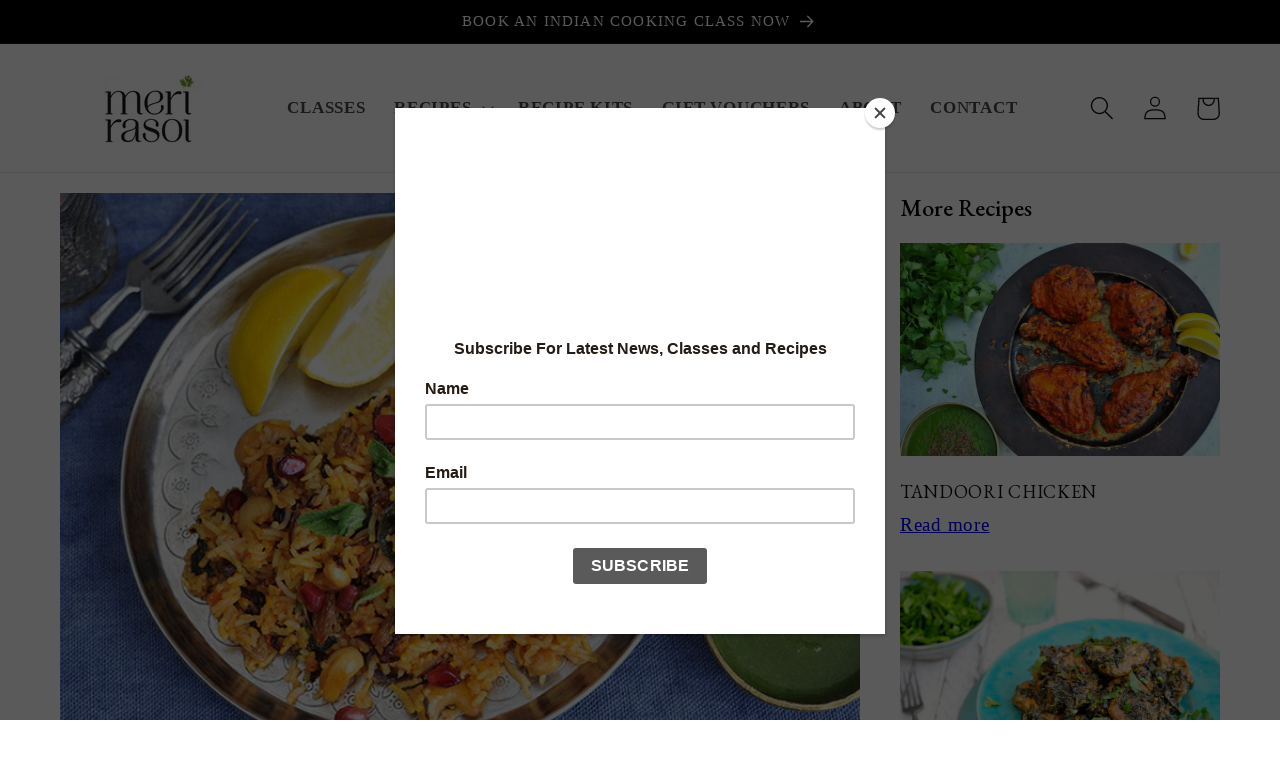

--- FILE ---
content_type: text/html; charset=utf-8
request_url: https://merirasoi.co.uk/blogs/meat/chicken-biryani
body_size: 36511
content:
<!doctype html>
<html class="no-js" lang="en">
  <head>
 
<meta charset="utf-8">
    <meta http-equiv="X-UA-Compatible" content="IE=edge">
    <meta name="viewport" content="width=device-width,initial-scale=1">
    <meta name="theme-color" content="">
    <link rel="canonical" href="https://merirasoi.co.uk/blogs/meat/chicken-biryani"><link rel="icon" type="image/png" href="//merirasoi.co.uk/cdn/shop/files/favicon-1-1.gif?crop=center&height=32&v=1689438346&width=32"><title>
      CHICKEN BIRYANI RECIPE - HOW TO MAKE CHICKEN BIRYANI
 &ndash; Meri Rasoi</title>

    
      <meta name="description" content="CHICKEN BIRYANI RECIPE - HOW TO MAKE CHICKEN BIRYANI - Rich and aromatic dish where flavoured rice is layered with marinated cooked chicken. This is a healthy and homemade Biryani that is delicious, full of flavour and definitely one of the best one pot meals.">
    

    

<meta property="og:site_name" content="Meri Rasoi">
<meta property="og:url" content="https://merirasoi.co.uk/blogs/meat/chicken-biryani">
<meta property="og:title" content="CHICKEN BIRYANI RECIPE - HOW TO MAKE CHICKEN BIRYANI">
<meta property="og:type" content="article">
<meta property="og:description" content="CHICKEN BIRYANI RECIPE - HOW TO MAKE CHICKEN BIRYANI - Rich and aromatic dish where flavoured rice is layered with marinated cooked chicken. This is a healthy and homemade Biryani that is delicious, full of flavour and definitely one of the best one pot meals."><meta property="og:image" content="http://merirasoi.co.uk/cdn/shop/articles/CHICKEN-BIRYANI-Meri-Rasoi-2979.jpg?v=1705948985">
  <meta property="og:image:secure_url" content="https://merirasoi.co.uk/cdn/shop/articles/CHICKEN-BIRYANI-Meri-Rasoi-2979.jpg?v=1705948985">
  <meta property="og:image:width" content="756">
  <meta property="og:image:height" content="503"><meta name="twitter:site" content="@MyIndianRasoi"><meta name="twitter:card" content="summary_large_image">
<meta name="twitter:title" content="CHICKEN BIRYANI RECIPE - HOW TO MAKE CHICKEN BIRYANI">
<meta name="twitter:description" content="CHICKEN BIRYANI RECIPE - HOW TO MAKE CHICKEN BIRYANI - Rich and aromatic dish where flavoured rice is layered with marinated cooked chicken. This is a healthy and homemade Biryani that is delicious, full of flavour and definitely one of the best one pot meals.">


    <script src="//merirasoi.co.uk/cdn/shop/t/1/assets/constants.js?v=58251544750838685771688198958" defer="defer"></script>
    <script src="//merirasoi.co.uk/cdn/shop/t/1/assets/pubsub.js?v=158357773527763999511688198968" defer="defer"></script>
    <script src="//merirasoi.co.uk/cdn/shop/t/1/assets/global.js?v=139248116715221171191688198961" defer="defer"></script><script src="//merirasoi.co.uk/cdn/shop/t/1/assets/animations.js?v=114255849464433187621688198939" defer="defer"></script><script>window.performance && window.performance.mark && window.performance.mark('shopify.content_for_header.start');</script><meta id="shopify-digital-wallet" name="shopify-digital-wallet" content="/78414053669/digital_wallets/dialog">
<meta name="shopify-checkout-api-token" content="bc4bd41429c6afc67f1b1bb7839e3ef5">
<meta id="in-context-paypal-metadata" data-shop-id="78414053669" data-venmo-supported="false" data-environment="production" data-locale="en_US" data-paypal-v4="true" data-currency="GBP">
<link rel="alternate" type="application/atom+xml" title="Feed" href="/blogs/meat.atom" />
<script async="async" src="/checkouts/internal/preloads.js?locale=en-GB"></script>
<link rel="preconnect" href="https://shop.app" crossorigin="anonymous">
<script async="async" src="https://shop.app/checkouts/internal/preloads.js?locale=en-GB&shop_id=78414053669" crossorigin="anonymous"></script>
<script id="apple-pay-shop-capabilities" type="application/json">{"shopId":78414053669,"countryCode":"GB","currencyCode":"GBP","merchantCapabilities":["supports3DS"],"merchantId":"gid:\/\/shopify\/Shop\/78414053669","merchantName":"Meri Rasoi","requiredBillingContactFields":["postalAddress","email","phone"],"requiredShippingContactFields":["postalAddress","email","phone"],"shippingType":"shipping","supportedNetworks":["visa","maestro","masterCard","amex","discover","elo"],"total":{"type":"pending","label":"Meri Rasoi","amount":"1.00"},"shopifyPaymentsEnabled":true,"supportsSubscriptions":true}</script>
<script id="shopify-features" type="application/json">{"accessToken":"bc4bd41429c6afc67f1b1bb7839e3ef5","betas":["rich-media-storefront-analytics"],"domain":"merirasoi.co.uk","predictiveSearch":true,"shopId":78414053669,"locale":"en"}</script>
<script>var Shopify = Shopify || {};
Shopify.shop = "meri-rasoi-6359.myshopify.com";
Shopify.locale = "en";
Shopify.currency = {"active":"GBP","rate":"1.0"};
Shopify.country = "GB";
Shopify.theme = {"name":"Dawn","id":152977178917,"schema_name":"Dawn","schema_version":"10.0.0","theme_store_id":887,"role":"main"};
Shopify.theme.handle = "null";
Shopify.theme.style = {"id":null,"handle":null};
Shopify.cdnHost = "merirasoi.co.uk/cdn";
Shopify.routes = Shopify.routes || {};
Shopify.routes.root = "/";</script>
<script type="module">!function(o){(o.Shopify=o.Shopify||{}).modules=!0}(window);</script>
<script>!function(o){function n(){var o=[];function n(){o.push(Array.prototype.slice.apply(arguments))}return n.q=o,n}var t=o.Shopify=o.Shopify||{};t.loadFeatures=n(),t.autoloadFeatures=n()}(window);</script>
<script>
  window.ShopifyPay = window.ShopifyPay || {};
  window.ShopifyPay.apiHost = "shop.app\/pay";
  window.ShopifyPay.redirectState = null;
</script>
<script id="shop-js-analytics" type="application/json">{"pageType":"article"}</script>
<script defer="defer" async type="module" src="//merirasoi.co.uk/cdn/shopifycloud/shop-js/modules/v2/client.init-shop-cart-sync_BT-GjEfc.en.esm.js"></script>
<script defer="defer" async type="module" src="//merirasoi.co.uk/cdn/shopifycloud/shop-js/modules/v2/chunk.common_D58fp_Oc.esm.js"></script>
<script defer="defer" async type="module" src="//merirasoi.co.uk/cdn/shopifycloud/shop-js/modules/v2/chunk.modal_xMitdFEc.esm.js"></script>
<script type="module">
  await import("//merirasoi.co.uk/cdn/shopifycloud/shop-js/modules/v2/client.init-shop-cart-sync_BT-GjEfc.en.esm.js");
await import("//merirasoi.co.uk/cdn/shopifycloud/shop-js/modules/v2/chunk.common_D58fp_Oc.esm.js");
await import("//merirasoi.co.uk/cdn/shopifycloud/shop-js/modules/v2/chunk.modal_xMitdFEc.esm.js");

  window.Shopify.SignInWithShop?.initShopCartSync?.({"fedCMEnabled":true,"windoidEnabled":true});

</script>
<script>
  window.Shopify = window.Shopify || {};
  if (!window.Shopify.featureAssets) window.Shopify.featureAssets = {};
  window.Shopify.featureAssets['shop-js'] = {"shop-cart-sync":["modules/v2/client.shop-cart-sync_DZOKe7Ll.en.esm.js","modules/v2/chunk.common_D58fp_Oc.esm.js","modules/v2/chunk.modal_xMitdFEc.esm.js"],"init-fed-cm":["modules/v2/client.init-fed-cm_B6oLuCjv.en.esm.js","modules/v2/chunk.common_D58fp_Oc.esm.js","modules/v2/chunk.modal_xMitdFEc.esm.js"],"shop-cash-offers":["modules/v2/client.shop-cash-offers_D2sdYoxE.en.esm.js","modules/v2/chunk.common_D58fp_Oc.esm.js","modules/v2/chunk.modal_xMitdFEc.esm.js"],"shop-login-button":["modules/v2/client.shop-login-button_QeVjl5Y3.en.esm.js","modules/v2/chunk.common_D58fp_Oc.esm.js","modules/v2/chunk.modal_xMitdFEc.esm.js"],"pay-button":["modules/v2/client.pay-button_DXTOsIq6.en.esm.js","modules/v2/chunk.common_D58fp_Oc.esm.js","modules/v2/chunk.modal_xMitdFEc.esm.js"],"shop-button":["modules/v2/client.shop-button_DQZHx9pm.en.esm.js","modules/v2/chunk.common_D58fp_Oc.esm.js","modules/v2/chunk.modal_xMitdFEc.esm.js"],"avatar":["modules/v2/client.avatar_BTnouDA3.en.esm.js"],"init-windoid":["modules/v2/client.init-windoid_CR1B-cfM.en.esm.js","modules/v2/chunk.common_D58fp_Oc.esm.js","modules/v2/chunk.modal_xMitdFEc.esm.js"],"init-shop-for-new-customer-accounts":["modules/v2/client.init-shop-for-new-customer-accounts_C_vY_xzh.en.esm.js","modules/v2/client.shop-login-button_QeVjl5Y3.en.esm.js","modules/v2/chunk.common_D58fp_Oc.esm.js","modules/v2/chunk.modal_xMitdFEc.esm.js"],"init-shop-email-lookup-coordinator":["modules/v2/client.init-shop-email-lookup-coordinator_BI7n9ZSv.en.esm.js","modules/v2/chunk.common_D58fp_Oc.esm.js","modules/v2/chunk.modal_xMitdFEc.esm.js"],"init-shop-cart-sync":["modules/v2/client.init-shop-cart-sync_BT-GjEfc.en.esm.js","modules/v2/chunk.common_D58fp_Oc.esm.js","modules/v2/chunk.modal_xMitdFEc.esm.js"],"shop-toast-manager":["modules/v2/client.shop-toast-manager_DiYdP3xc.en.esm.js","modules/v2/chunk.common_D58fp_Oc.esm.js","modules/v2/chunk.modal_xMitdFEc.esm.js"],"init-customer-accounts":["modules/v2/client.init-customer-accounts_D9ZNqS-Q.en.esm.js","modules/v2/client.shop-login-button_QeVjl5Y3.en.esm.js","modules/v2/chunk.common_D58fp_Oc.esm.js","modules/v2/chunk.modal_xMitdFEc.esm.js"],"init-customer-accounts-sign-up":["modules/v2/client.init-customer-accounts-sign-up_iGw4briv.en.esm.js","modules/v2/client.shop-login-button_QeVjl5Y3.en.esm.js","modules/v2/chunk.common_D58fp_Oc.esm.js","modules/v2/chunk.modal_xMitdFEc.esm.js"],"shop-follow-button":["modules/v2/client.shop-follow-button_CqMgW2wH.en.esm.js","modules/v2/chunk.common_D58fp_Oc.esm.js","modules/v2/chunk.modal_xMitdFEc.esm.js"],"checkout-modal":["modules/v2/client.checkout-modal_xHeaAweL.en.esm.js","modules/v2/chunk.common_D58fp_Oc.esm.js","modules/v2/chunk.modal_xMitdFEc.esm.js"],"shop-login":["modules/v2/client.shop-login_D91U-Q7h.en.esm.js","modules/v2/chunk.common_D58fp_Oc.esm.js","modules/v2/chunk.modal_xMitdFEc.esm.js"],"lead-capture":["modules/v2/client.lead-capture_BJmE1dJe.en.esm.js","modules/v2/chunk.common_D58fp_Oc.esm.js","modules/v2/chunk.modal_xMitdFEc.esm.js"],"payment-terms":["modules/v2/client.payment-terms_Ci9AEqFq.en.esm.js","modules/v2/chunk.common_D58fp_Oc.esm.js","modules/v2/chunk.modal_xMitdFEc.esm.js"]};
</script>
<script>(function() {
  var isLoaded = false;
  function asyncLoad() {
    if (isLoaded) return;
    isLoaded = true;
    var urls = ["https:\/\/chimpstatic.com\/mcjs-connected\/js\/users\/a8fe76d4b05dfaed5d1c2d935\/dccd225d1b59c0099c0faac24.js?shop=meri-rasoi-6359.myshopify.com","https:\/\/a.mailmunch.co\/widgets\/site-1050626-9341469b6c04c8b12b049f80967d984ef8dd0711.js?shop=meri-rasoi-6359.myshopify.com","https:\/\/googlereview.gropulse.com\/get_widget?shop=meri-rasoi-6359.myshopify.com"];
    for (var i = 0; i < urls.length; i++) {
      var s = document.createElement('script');
      s.type = 'text/javascript';
      s.async = true;
      s.src = urls[i];
      var x = document.getElementsByTagName('script')[0];
      x.parentNode.insertBefore(s, x);
    }
  };
  if(window.attachEvent) {
    window.attachEvent('onload', asyncLoad);
  } else {
    window.addEventListener('load', asyncLoad, false);
  }
})();</script>
<script id="__st">var __st={"a":78414053669,"offset":0,"reqid":"6da19cb8-8ae1-4fe6-a25d-325b9d4b7f63-1769078182","pageurl":"merirasoi.co.uk\/blogs\/meat\/chicken-biryani","s":"articles-605865214245","u":"73d293d3bc1c","p":"article","rtyp":"article","rid":605865214245};</script>
<script>window.ShopifyPaypalV4VisibilityTracking = true;</script>
<script id="captcha-bootstrap">!function(){'use strict';const t='contact',e='account',n='new_comment',o=[[t,t],['blogs',n],['comments',n],[t,'customer']],c=[[e,'customer_login'],[e,'guest_login'],[e,'recover_customer_password'],[e,'create_customer']],r=t=>t.map((([t,e])=>`form[action*='/${t}']:not([data-nocaptcha='true']) input[name='form_type'][value='${e}']`)).join(','),a=t=>()=>t?[...document.querySelectorAll(t)].map((t=>t.form)):[];function s(){const t=[...o],e=r(t);return a(e)}const i='password',u='form_key',d=['recaptcha-v3-token','g-recaptcha-response','h-captcha-response',i],f=()=>{try{return window.sessionStorage}catch{return}},m='__shopify_v',_=t=>t.elements[u];function p(t,e,n=!1){try{const o=window.sessionStorage,c=JSON.parse(o.getItem(e)),{data:r}=function(t){const{data:e,action:n}=t;return t[m]||n?{data:e,action:n}:{data:t,action:n}}(c);for(const[e,n]of Object.entries(r))t.elements[e]&&(t.elements[e].value=n);n&&o.removeItem(e)}catch(o){console.error('form repopulation failed',{error:o})}}const l='form_type',E='cptcha';function T(t){t.dataset[E]=!0}const w=window,h=w.document,L='Shopify',v='ce_forms',y='captcha';let A=!1;((t,e)=>{const n=(g='f06e6c50-85a8-45c8-87d0-21a2b65856fe',I='https://cdn.shopify.com/shopifycloud/storefront-forms-hcaptcha/ce_storefront_forms_captcha_hcaptcha.v1.5.2.iife.js',D={infoText:'Protected by hCaptcha',privacyText:'Privacy',termsText:'Terms'},(t,e,n)=>{const o=w[L][v],c=o.bindForm;if(c)return c(t,g,e,D).then(n);var r;o.q.push([[t,g,e,D],n]),r=I,A||(h.body.append(Object.assign(h.createElement('script'),{id:'captcha-provider',async:!0,src:r})),A=!0)});var g,I,D;w[L]=w[L]||{},w[L][v]=w[L][v]||{},w[L][v].q=[],w[L][y]=w[L][y]||{},w[L][y].protect=function(t,e){n(t,void 0,e),T(t)},Object.freeze(w[L][y]),function(t,e,n,w,h,L){const[v,y,A,g]=function(t,e,n){const i=e?o:[],u=t?c:[],d=[...i,...u],f=r(d),m=r(i),_=r(d.filter((([t,e])=>n.includes(e))));return[a(f),a(m),a(_),s()]}(w,h,L),I=t=>{const e=t.target;return e instanceof HTMLFormElement?e:e&&e.form},D=t=>v().includes(t);t.addEventListener('submit',(t=>{const e=I(t);if(!e)return;const n=D(e)&&!e.dataset.hcaptchaBound&&!e.dataset.recaptchaBound,o=_(e),c=g().includes(e)&&(!o||!o.value);(n||c)&&t.preventDefault(),c&&!n&&(function(t){try{if(!f())return;!function(t){const e=f();if(!e)return;const n=_(t);if(!n)return;const o=n.value;o&&e.removeItem(o)}(t);const e=Array.from(Array(32),(()=>Math.random().toString(36)[2])).join('');!function(t,e){_(t)||t.append(Object.assign(document.createElement('input'),{type:'hidden',name:u})),t.elements[u].value=e}(t,e),function(t,e){const n=f();if(!n)return;const o=[...t.querySelectorAll(`input[type='${i}']`)].map((({name:t})=>t)),c=[...d,...o],r={};for(const[a,s]of new FormData(t).entries())c.includes(a)||(r[a]=s);n.setItem(e,JSON.stringify({[m]:1,action:t.action,data:r}))}(t,e)}catch(e){console.error('failed to persist form',e)}}(e),e.submit())}));const S=(t,e)=>{t&&!t.dataset[E]&&(n(t,e.some((e=>e===t))),T(t))};for(const o of['focusin','change'])t.addEventListener(o,(t=>{const e=I(t);D(e)&&S(e,y())}));const B=e.get('form_key'),M=e.get(l),P=B&&M;t.addEventListener('DOMContentLoaded',(()=>{const t=y();if(P)for(const e of t)e.elements[l].value===M&&p(e,B);[...new Set([...A(),...v().filter((t=>'true'===t.dataset.shopifyCaptcha))])].forEach((e=>S(e,t)))}))}(h,new URLSearchParams(w.location.search),n,t,e,['guest_login'])})(!0,!0)}();</script>
<script integrity="sha256-4kQ18oKyAcykRKYeNunJcIwy7WH5gtpwJnB7kiuLZ1E=" data-source-attribution="shopify.loadfeatures" defer="defer" src="//merirasoi.co.uk/cdn/shopifycloud/storefront/assets/storefront/load_feature-a0a9edcb.js" crossorigin="anonymous"></script>
<script crossorigin="anonymous" defer="defer" src="//merirasoi.co.uk/cdn/shopifycloud/storefront/assets/shopify_pay/storefront-65b4c6d7.js?v=20250812"></script>
<script data-source-attribution="shopify.dynamic_checkout.dynamic.init">var Shopify=Shopify||{};Shopify.PaymentButton=Shopify.PaymentButton||{isStorefrontPortableWallets:!0,init:function(){window.Shopify.PaymentButton.init=function(){};var t=document.createElement("script");t.src="https://merirasoi.co.uk/cdn/shopifycloud/portable-wallets/latest/portable-wallets.en.js",t.type="module",document.head.appendChild(t)}};
</script>
<script data-source-attribution="shopify.dynamic_checkout.buyer_consent">
  function portableWalletsHideBuyerConsent(e){var t=document.getElementById("shopify-buyer-consent"),n=document.getElementById("shopify-subscription-policy-button");t&&n&&(t.classList.add("hidden"),t.setAttribute("aria-hidden","true"),n.removeEventListener("click",e))}function portableWalletsShowBuyerConsent(e){var t=document.getElementById("shopify-buyer-consent"),n=document.getElementById("shopify-subscription-policy-button");t&&n&&(t.classList.remove("hidden"),t.removeAttribute("aria-hidden"),n.addEventListener("click",e))}window.Shopify?.PaymentButton&&(window.Shopify.PaymentButton.hideBuyerConsent=portableWalletsHideBuyerConsent,window.Shopify.PaymentButton.showBuyerConsent=portableWalletsShowBuyerConsent);
</script>
<script data-source-attribution="shopify.dynamic_checkout.cart.bootstrap">document.addEventListener("DOMContentLoaded",(function(){function t(){return document.querySelector("shopify-accelerated-checkout-cart, shopify-accelerated-checkout")}if(t())Shopify.PaymentButton.init();else{new MutationObserver((function(e,n){t()&&(Shopify.PaymentButton.init(),n.disconnect())})).observe(document.body,{childList:!0,subtree:!0})}}));
</script>
<script id='scb4127' type='text/javascript' async='' src='https://merirasoi.co.uk/cdn/shopifycloud/privacy-banner/storefront-banner.js'></script><link id="shopify-accelerated-checkout-styles" rel="stylesheet" media="screen" href="https://merirasoi.co.uk/cdn/shopifycloud/portable-wallets/latest/accelerated-checkout-backwards-compat.css" crossorigin="anonymous">
<style id="shopify-accelerated-checkout-cart">
        #shopify-buyer-consent {
  margin-top: 1em;
  display: inline-block;
  width: 100%;
}

#shopify-buyer-consent.hidden {
  display: none;
}

#shopify-subscription-policy-button {
  background: none;
  border: none;
  padding: 0;
  text-decoration: underline;
  font-size: inherit;
  cursor: pointer;
}

#shopify-subscription-policy-button::before {
  box-shadow: none;
}

      </style>
<script id="sections-script" data-sections="header" defer="defer" src="//merirasoi.co.uk/cdn/shop/t/1/compiled_assets/scripts.js?v=14127"></script>
<script>window.performance && window.performance.mark && window.performance.mark('shopify.content_for_header.end');</script>


    <style data-shopify>
      
      
      
      
      

      
        :root,
        .color-background-1 {
          --color-background: 255,255,255;
        
          --gradient-background: #ffffff;
        
        --color-foreground: 13,13,13;
        --color-shadow: 18,18,18;
        --color-button: 13,13,13;
        --color-button-text: 255,255,255;
        --color-secondary-button: 255,255,255;
        --color-secondary-button-text: 18,18,18;
        --color-link: 18,18,18;
        --color-badge-foreground: 13,13,13;
        --color-badge-background: 255,255,255;
        --color-badge-border: 13,13,13;
        --payment-terms-background-color: rgb(255 255 255);
      }
      
        
        .color-background-2 {
          --color-background: 243,243,243;
        
          --gradient-background: #f3f3f3;
        
        --color-foreground: 18,18,18;
        --color-shadow: 18,18,18;
        --color-button: 18,18,18;
        --color-button-text: 243,243,243;
        --color-secondary-button: 243,243,243;
        --color-secondary-button-text: 18,18,18;
        --color-link: 18,18,18;
        --color-badge-foreground: 18,18,18;
        --color-badge-background: 243,243,243;
        --color-badge-border: 18,18,18;
        --payment-terms-background-color: rgb(243 243 243);
      }
      
        
        .color-inverse {
          --color-background: 36,40,51;
        
          --gradient-background: #242833;
        
        --color-foreground: 255,255,255;
        --color-shadow: 18,18,18;
        --color-button: 255,255,255;
        --color-button-text: 0,0,0;
        --color-secondary-button: 36,40,51;
        --color-secondary-button-text: 255,255,255;
        --color-link: 255,255,255;
        --color-badge-foreground: 255,255,255;
        --color-badge-background: 36,40,51;
        --color-badge-border: 255,255,255;
        --payment-terms-background-color: rgb(36 40 51);
      }
      
        
        .color-accent-1 {
          --color-background: 18,18,18;
        
          --gradient-background: #121212;
        
        --color-foreground: 255,255,255;
        --color-shadow: 18,18,18;
        --color-button: 255,255,255;
        --color-button-text: 18,18,18;
        --color-secondary-button: 18,18,18;
        --color-secondary-button-text: 255,255,255;
        --color-link: 255,255,255;
        --color-badge-foreground: 255,255,255;
        --color-badge-background: 18,18,18;
        --color-badge-border: 255,255,255;
        --payment-terms-background-color: rgb(18 18 18);
      }
      
        
        .color-accent-2 {
          --color-background: 0,0,0;
        
          --gradient-background: #000000;
        
        --color-foreground: 255,255,255;
        --color-shadow: 18,18,18;
        --color-button: 255,255,255;
        --color-button-text: 206,0,0;
        --color-secondary-button: 0,0,0;
        --color-secondary-button-text: 255,255,255;
        --color-link: 255,255,255;
        --color-badge-foreground: 255,255,255;
        --color-badge-background: 0,0,0;
        --color-badge-border: 255,255,255;
        --payment-terms-background-color: rgb(0 0 0);
      }
      

      body, .color-background-1, .color-background-2, .color-inverse, .color-accent-1, .color-accent-2 {
        color: rgba(var(--color-foreground), 0.75);
        background-color: rgb(var(--color-background));
      }

      :root {
        --font-body-family: Garamond, Baskerville, Caslon, serif;
        --font-body-style: normal;
        --font-body-weight: 400;
        --font-body-weight-bold: 700;

        --font-heading-family: Garamond, Baskerville, Caslon, serif;
        --font-heading-style: normal;
        --font-heading-weight: 400;

        --font-body-scale: 1.2;
        --font-heading-scale: 0.9583333333333334;

        --media-padding: px;
        --media-border-opacity: 0.05;
        --media-border-width: 1px;
        --media-radius: 0px;
        --media-shadow-opacity: 0.0;
        --media-shadow-horizontal-offset: 0px;
        --media-shadow-vertical-offset: 4px;
        --media-shadow-blur-radius: 5px;
        --media-shadow-visible: 0;

        --page-width: 120rem;
        --page-width-margin: 0rem;

        --product-card-image-padding: 0.0rem;
        --product-card-corner-radius: 0.0rem;
        --product-card-text-alignment: left;
        --product-card-border-width: 0.0rem;
        --product-card-border-opacity: 0.1;
        --product-card-shadow-opacity: 0.0;
        --product-card-shadow-visible: 0;
        --product-card-shadow-horizontal-offset: 0.0rem;
        --product-card-shadow-vertical-offset: 0.4rem;
        --product-card-shadow-blur-radius: 0.5rem;

        --collection-card-image-padding: 0.0rem;
        --collection-card-corner-radius: 0.0rem;
        --collection-card-text-alignment: left;
        --collection-card-border-width: 0.0rem;
        --collection-card-border-opacity: 0.1;
        --collection-card-shadow-opacity: 0.0;
        --collection-card-shadow-visible: 0;
        --collection-card-shadow-horizontal-offset: 0.0rem;
        --collection-card-shadow-vertical-offset: 0.4rem;
        --collection-card-shadow-blur-radius: 0.5rem;

        --blog-card-image-padding: 0.0rem;
        --blog-card-corner-radius: 0.0rem;
        --blog-card-text-alignment: left;
        --blog-card-border-width: 0.0rem;
        --blog-card-border-opacity: 0.1;
        --blog-card-shadow-opacity: 0.0;
        --blog-card-shadow-visible: 0;
        --blog-card-shadow-horizontal-offset: 0.0rem;
        --blog-card-shadow-vertical-offset: 0.4rem;
        --blog-card-shadow-blur-radius: 0.5rem;

        --badge-corner-radius: 4.0rem;

        --popup-border-width: 1px;
        --popup-border-opacity: 0.1;
        --popup-corner-radius: 0px;
        --popup-shadow-opacity: 0.0;
        --popup-shadow-horizontal-offset: 0px;
        --popup-shadow-vertical-offset: 4px;
        --popup-shadow-blur-radius: 5px;

        --drawer-border-width: 1px;
        --drawer-border-opacity: 0.1;
        --drawer-shadow-opacity: 0.0;
        --drawer-shadow-horizontal-offset: 0px;
        --drawer-shadow-vertical-offset: 4px;
        --drawer-shadow-blur-radius: 5px;

        --spacing-sections-desktop: 0px;
        --spacing-sections-mobile: 0px;

        --grid-desktop-vertical-spacing: 8px;
        --grid-desktop-horizontal-spacing: 8px;
        --grid-mobile-vertical-spacing: 4px;
        --grid-mobile-horizontal-spacing: 4px;

        --text-boxes-border-opacity: 0.1;
        --text-boxes-border-width: 0px;
        --text-boxes-radius: 0px;
        --text-boxes-shadow-opacity: 0.0;
        --text-boxes-shadow-visible: 0;
        --text-boxes-shadow-horizontal-offset: 0px;
        --text-boxes-shadow-vertical-offset: 4px;
        --text-boxes-shadow-blur-radius: 5px;

        --buttons-radius: 0px;
        --buttons-radius-outset: 0px;
        --buttons-border-width: 1px;
        --buttons-border-opacity: 1.0;
        --buttons-shadow-opacity: 0.0;
        --buttons-shadow-visible: 0;
        --buttons-shadow-horizontal-offset: 0px;
        --buttons-shadow-vertical-offset: 4px;
        --buttons-shadow-blur-radius: 5px;
        --buttons-border-offset: 0px;

        --inputs-radius: 0px;
        --inputs-border-width: 1px;
        --inputs-border-opacity: 0.55;
        --inputs-shadow-opacity: 0.0;
        --inputs-shadow-horizontal-offset: 0px;
        --inputs-margin-offset: 0px;
        --inputs-shadow-vertical-offset: 4px;
        --inputs-shadow-blur-radius: 5px;
        --inputs-radius-outset: 0px;

        --variant-pills-radius: 40px;
        --variant-pills-border-width: 1px;
        --variant-pills-border-opacity: 0.55;
        --variant-pills-shadow-opacity: 0.0;
        --variant-pills-shadow-horizontal-offset: 0px;
        --variant-pills-shadow-vertical-offset: 4px;
        --variant-pills-shadow-blur-radius: 5px;
      }

      *,
      *::before,
      *::after {
        box-sizing: inherit;
      }

      html {
        box-sizing: border-box;
        font-size: calc(var(--font-body-scale) * 62.5%);
        height: 100%;
      }

      body {
        display: grid;
        grid-template-rows: auto auto 1fr auto;
        grid-template-columns: 100%;
        min-height: 100%;
        margin: 0;
        font-size: 1.5rem;
        letter-spacing: 0.06rem;
        line-height: calc(1 + 0.8 / var(--font-body-scale));
        font-family: var(--font-body-family);
        font-style: var(--font-body-style);
        font-weight: var(--font-body-weight);
      }

      @media screen and (min-width: 750px) {
        body {
          font-size: 1.6rem;
        }
      }
    </style>

    <link href="//merirasoi.co.uk/cdn/shop/t/1/assets/base.css?v=117828829876360325261688198939" rel="stylesheet" type="text/css" media="all" />
<link
        rel="stylesheet"
        href="//merirasoi.co.uk/cdn/shop/t/1/assets/component-predictive-search.css?v=118923337488134913561688198953"
        media="print"
        onload="this.media='all'"
      ><script>
      document.documentElement.className = document.documentElement.className.replace('no-js', 'js');
      if (Shopify.designMode) {
        document.documentElement.classList.add('shopify-design-mode');
      }
    </script>
  
















































<!-- BEGIN app block: shopify://apps/ecomposer-builder/blocks/app-embed/a0fc26e1-7741-4773-8b27-39389b4fb4a0 --><!-- DNS Prefetch & Preconnect -->
<link rel="preconnect" href="https://cdn.ecomposer.app" crossorigin>
<link rel="dns-prefetch" href="https://cdn.ecomposer.app">

<link rel="prefetch" href="https://cdn.ecomposer.app/vendors/css/ecom-swiper@11.css" as="style">
<link rel="prefetch" href="https://cdn.ecomposer.app/vendors/js/ecom-swiper@11.0.5.js" as="script">
<link rel="prefetch" href="https://cdn.ecomposer.app/vendors/js/ecom_modal.js" as="script">

<!-- Global CSS --><!--ECOM-EMBED-->
  <style id="ecom-global-css" class="ecom-global-css">@import url("https://fonts.googleapis.com/css?family=EB+Garamond:100,200,300,400,500,600,700,800,900&display=swap");/**ECOM-INSERT-CSS**/.ecom-section > div.core__row--columns{max-width: 1200px;}.ecom-column>div.core__column--wrapper{padding: 20px;}div.core__blocks--body>div.ecom-block.elmspace:not(:first-child){margin-top: 20px;}h1{font-family: 'EB Garamond', sans-serif;font-size: 44px;font-weight: 600;color: #ffffff;}:root{--ecom-global-colors-primary:#ffffff;--ecom-global-colors-secondary:#ffffff;--ecom-global-colors-text:#ffffff;--ecom-global-colors-accent:#ffffff;--ecom-global-typography-h1-font-weight:600;--ecom-global-typography-h1-font-size:72px;--ecom-global-typography-h1-line-height:90px;--ecom-global-typography-h1-letter-spacing:-0.02em;--ecom-global-typography-h2-font-weight:600;--ecom-global-typography-h2-font-size:60px;--ecom-global-typography-h2-line-height:72px;--ecom-global-typography-h2-letter-spacing:-0.02em;--ecom-global-typography-h3-font-weight:600;--ecom-global-typography-h3-font-size:48px;--ecom-global-typography-h3-line-height:60px;--ecom-global-typography-h3-letter-spacing:-0.02em;--ecom-global-typography-h4-font-weight:600;--ecom-global-typography-h4-font-size:36px;--ecom-global-typography-h4-line-height:44px;--ecom-global-typography-h4-letter-spacing:-0.02em;--ecom-global-typography-h5-font-weight:600;--ecom-global-typography-h5-font-size:30px;--ecom-global-typography-h5-line-height:38px;--ecom-global-typography-h6-font-weight:600;--ecom-global-typography-h6-font-size:24px;--ecom-global-typography-h6-line-height:32px;--ecom-global-typography-h7-font-weight:400;--ecom-global-typography-h7-font-size:18px;--ecom-global-typography-h7-line-height:28px;--ecom-global-typography-primary-font-family:EB Garamond;}</style>
  <!--/ECOM-EMBED--><!-- Custom CSS & JS --><!-- Open Graph Meta Tags for Pages --><!-- Critical Inline Styles -->
<style class="ecom-theme-helper">.ecom-animation{opacity:0}.ecom-animation.animate,.ecom-animation.ecom-animated{opacity:1}.ecom-cart-popup{display:grid;position:fixed;inset:0;z-index:9999999;align-content:center;padding:5px;justify-content:center;align-items:center;justify-items:center}.ecom-cart-popup::before{content:' ';position:absolute;background:#e5e5e5b3;inset:0}.ecom-ajax-loading{cursor:not-allowed;pointer-events:none;opacity:.6}#ecom-toast{visibility:hidden;max-width:50px;height:60px;margin:auto;background-color:#333;color:#fff;text-align:center;border-radius:2px;position:fixed;z-index:1;left:0;right:0;bottom:30px;font-size:17px;display:grid;grid-template-columns:50px auto;align-items:center;justify-content:start;align-content:center;justify-items:start}#ecom-toast.ecom-toast-show{visibility:visible;animation:ecomFadein .5s,ecomExpand .5s .5s,ecomStay 3s 1s,ecomShrink .5s 4s,ecomFadeout .5s 4.5s}#ecom-toast #ecom-toast-icon{width:50px;height:100%;box-sizing:border-box;background-color:#111;color:#fff;padding:5px}#ecom-toast .ecom-toast-icon-svg{width:100%;height:100%;position:relative;vertical-align:middle;margin:auto;text-align:center}#ecom-toast #ecom-toast-desc{color:#fff;padding:16px;overflow:hidden;white-space:nowrap}@media(max-width:768px){#ecom-toast #ecom-toast-desc{white-space:normal;min-width:250px}#ecom-toast{height:auto;min-height:60px}}.ecom__column-full-height{height:100%}@keyframes ecomFadein{from{bottom:0;opacity:0}to{bottom:30px;opacity:1}}@keyframes ecomExpand{from{min-width:50px}to{min-width:var(--ecom-max-width)}}@keyframes ecomStay{from{min-width:var(--ecom-max-width)}to{min-width:var(--ecom-max-width)}}@keyframes ecomShrink{from{min-width:var(--ecom-max-width)}to{min-width:50px}}@keyframes ecomFadeout{from{bottom:30px;opacity:1}to{bottom:60px;opacity:0}}</style>


<!-- EComposer Config Script -->
<script id="ecom-theme-helpers" async>
window.EComposer=window.EComposer||{};(function(){if(!this.configs)this.configs={};this.configs={"custom_code":[],"instagram":null};this.configs.ajax_cart={enable:false};this.customer=false;this.proxy_path='/apps/ecomposer-visual-page-builder';
this.popupScriptUrl='https://cdn.shopify.com/extensions/019b200c-ceec-7ac9-af95-28c32fd62de8/ecomposer-94/assets/ecom_popup.js';
this.routes={domain:'https://merirasoi.co.uk',root_url:'/',collections_url:'/collections',all_products_collection_url:'/collections/all',cart_url:'/cart',cart_add_url:'/cart/add',cart_change_url:'/cart/change',cart_clear_url:'/cart/clear',cart_update_url:'/cart/update',product_recommendations_url:'/recommendations/products'};
this.queryParams={};
if(window.location.search.length){new URLSearchParams(window.location.search).forEach((value,key)=>{this.queryParams[key]=value})}
this.money_format="£{{amount_no_decimals}}";
this.money_with_currency_format="£{{amount_no_decimals}}";
this.currencyCodeEnabled=true;this.abTestingData = [];this.formatMoney=function(t,e){const r=this.currencyCodeEnabled?this.money_with_currency_format:this.money_format;function a(t,e){return void 0===t?e:t}function o(t,e,r,o){if(e=a(e,2),r=a(r,","),o=a(o,"."),isNaN(t)||null==t)return 0;var n=(t=(t/100).toFixed(e)).split(".");return n[0].replace(/(\d)(?=(\d\d\d)+(?!\d))/g,"$1"+r)+(n[1]?o+n[1]:"")}"string"==typeof t&&(t=t.replace(".",""));var n="",i=/\{\{\s*(\w+)\s*\}\}/,s=e||r;switch(s.match(i)[1]){case"amount":n=o(t,2);break;case"amount_no_decimals":n=o(t,0);break;case"amount_with_comma_separator":n=o(t,2,".",",");break;case"amount_with_space_separator":n=o(t,2," ",",");break;case"amount_with_period_and_space_separator":n=o(t,2," ",".");break;case"amount_no_decimals_with_comma_separator":n=o(t,0,".",",");break;case"amount_no_decimals_with_space_separator":n=o(t,0," ");break;case"amount_with_apostrophe_separator":n=o(t,2,"'",".")}return s.replace(i,n)};
this.resizeImage=function(t,e){try{if(!e||"original"==e||"full"==e||"master"==e)return t;if(-1!==t.indexOf("cdn.shopify.com")||-1!==t.indexOf("/cdn/shop/")){var r=t.match(/\.(jpg|jpeg|gif|png|bmp|bitmap|tiff|tif|webp)((\#[0-9a-z\-]+)?(\?v=.*)?)?$/gim);if(null==r)return null;var a=t.split(r[0]),o=r[0];return a[0]+"_"+e+o}}catch(r){return t}return t};
this.getProduct=function(t){if(!t)return!1;let e=("/"===this.routes.root_url?"":this.routes.root_url)+"/products/"+t+".js?shop="+Shopify.shop;return window.ECOM_LIVE&&(e="/shop/builder/ajax/ecom-proxy/products/"+t+"?shop="+Shopify.shop),window.fetch(e,{headers:{"Content-Type":"application/json"}}).then(t=>t.ok?t.json():false)};
const u=new URLSearchParams(window.location.search);if(u.has("ecom-redirect")){const r=u.get("ecom-redirect");if(r){let d;try{d=decodeURIComponent(r)}catch{return}d=d.trim().replace(/[\r\n\t]/g,"");if(d.length>2e3)return;const p=["javascript:","data:","vbscript:","file:","ftp:","mailto:","tel:","sms:","chrome:","chrome-extension:","moz-extension:","ms-browser-extension:"],l=d.toLowerCase();for(const o of p)if(l.includes(o))return;const x=[/<script/i,/<\/script/i,/javascript:/i,/vbscript:/i,/onload=/i,/onerror=/i,/onclick=/i,/onmouseover=/i,/onfocus=/i,/onblur=/i,/onsubmit=/i,/onchange=/i,/alert\s*\(/i,/confirm\s*\(/i,/prompt\s*\(/i,/document\./i,/window\./i,/eval\s*\(/i];for(const t of x)if(t.test(d))return;if(d.startsWith("/")&&!d.startsWith("//")){if(!/^[a-zA-Z0-9\-._~:/?#[\]@!$&'()*+,;=%]+$/.test(d))return;if(d.includes("../")||d.includes("./"))return;window.location.href=d;return}if(!d.includes("://")&&!d.startsWith("//")){if(!/^[a-zA-Z0-9\-._~:/?#[\]@!$&'()*+,;=%]+$/.test(d))return;if(d.includes("../")||d.includes("./"))return;window.location.href="/"+d;return}let n;try{n=new URL(d)}catch{return}if(!["http:","https:"].includes(n.protocol))return;if(n.port&&(parseInt(n.port)<1||parseInt(n.port)>65535))return;const a=[window.location.hostname];if(a.includes(n.hostname)&&(n.href===d||n.toString()===d))window.location.href=d}}
}).bind(window.EComposer)();
if(window.Shopify&&window.Shopify.designMode&&window.top&&window.top.opener){window.addEventListener("load",function(){window.top.opener.postMessage({action:"ecomposer:loaded"},"*")})}
</script>

<!-- Quickview Script -->
<script id="ecom-theme-quickview" async>
window.EComposer=window.EComposer||{};(function(){this.initQuickview=function(){var enable_qv=false;const qv_wrapper_script=document.querySelector('#ecom-quickview-template-html');if(!qv_wrapper_script)return;const ecom_quickview=document.createElement('div');ecom_quickview.classList.add('ecom-quickview');ecom_quickview.innerHTML=qv_wrapper_script.innerHTML;document.body.prepend(ecom_quickview);const qv_wrapper=ecom_quickview.querySelector('.ecom-quickview__wrapper');const ecomQuickview=function(e){let t=qv_wrapper.querySelector(".ecom-quickview__content-data");if(t){let i=document.createRange().createContextualFragment(e);t.innerHTML="",t.append(i),qv_wrapper.classList.add("ecom-open");let c=new CustomEvent("ecom:quickview:init",{detail:{wrapper:qv_wrapper}});document.dispatchEvent(c),setTimeout(function(){qv_wrapper.classList.add("ecom-display")},500),closeQuickview(t)}},closeQuickview=function(e){let t=qv_wrapper.querySelector(".ecom-quickview__close-btn"),i=qv_wrapper.querySelector(".ecom-quickview__content");function c(t){let o=t.target;do{if(o==i||o&&o.classList&&o.classList.contains("ecom-modal"))return;o=o.parentNode}while(o);o!=i&&(qv_wrapper.classList.add("ecom-remove"),qv_wrapper.classList.remove("ecom-open","ecom-display","ecom-remove"),setTimeout(function(){e.innerHTML=""},300),document.removeEventListener("click",c),document.removeEventListener("keydown",n))}function n(t){(t.isComposing||27===t.keyCode)&&(qv_wrapper.classList.add("ecom-remove"),qv_wrapper.classList.remove("ecom-open","ecom-display","ecom-remove"),setTimeout(function(){e.innerHTML=""},300),document.removeEventListener("keydown",n),document.removeEventListener("click",c))}t&&t.addEventListener("click",function(t){t.preventDefault(),document.removeEventListener("click",c),document.removeEventListener("keydown",n),qv_wrapper.classList.add("ecom-remove"),qv_wrapper.classList.remove("ecom-open","ecom-display","ecom-remove"),setTimeout(function(){e.innerHTML=""},300)}),document.addEventListener("click",c),document.addEventListener("keydown",n)};function quickViewHandler(e){e&&e.preventDefault();let t=this;t.classList&&t.classList.add("ecom-loading");let i=t.classList?t.getAttribute("href"):window.location.pathname;if(i){if(window.location.search.includes("ecom_template_id")){let c=new URLSearchParams(location.search);i=window.location.pathname+"?section_id="+c.get("ecom_template_id")}else i+=(i.includes("?")?"&":"?")+"section_id=ecom-default-template-quickview";fetch(i).then(function(e){return 200==e.status?e.text():window.document.querySelector("#admin-bar-iframe")?(404==e.status?alert("Please create Ecomposer quickview template first!"):alert("Have some problem with quickview!"),t.classList&&t.classList.remove("ecom-loading"),!1):void window.open(new URL(i).pathname,"_blank")}).then(function(e){e&&(ecomQuickview(e),setTimeout(function(){t.classList&&t.classList.remove("ecom-loading")},300))}).catch(function(e){})}}
if(window.location.search.includes('ecom_template_id')){setTimeout(quickViewHandler,1000)}
if(enable_qv){const qv_buttons=document.querySelectorAll('.ecom-product-quickview');if(qv_buttons.length>0){qv_buttons.forEach(function(button,index){button.addEventListener('click',quickViewHandler)})}}
}}).bind(window.EComposer)();
</script>

<!-- Quickview Template -->
<script type="text/template" id="ecom-quickview-template-html">
<div class="ecom-quickview__wrapper ecom-dn"><div class="ecom-quickview__container"><div class="ecom-quickview__content"><div class="ecom-quickview__content-inner"><div class="ecom-quickview__content-data"></div></div><span class="ecom-quickview__close-btn"><svg version="1.1" xmlns="http://www.w3.org/2000/svg" width="32" height="32" viewBox="0 0 32 32"><path d="M10.722 9.969l-0.754 0.754 5.278 5.278-5.253 5.253 0.754 0.754 5.253-5.253 5.253 5.253 0.754-0.754-5.253-5.253 5.278-5.278-0.754-0.754-5.278 5.278z" fill="#000000"></path></svg></span></div></div></div>
</script>

<!-- Quickview Styles -->
<style class="ecom-theme-quickview">.ecom-quickview .ecom-animation{opacity:1}.ecom-quickview__wrapper{opacity:0;display:none;pointer-events:none}.ecom-quickview__wrapper.ecom-open{position:fixed;top:0;left:0;right:0;bottom:0;display:block;pointer-events:auto;z-index:100000;outline:0!important;-webkit-backface-visibility:hidden;opacity:1;transition:all .1s}.ecom-quickview__container{text-align:center;position:absolute;width:100%;height:100%;left:0;top:0;padding:0 8px;box-sizing:border-box;opacity:0;background-color:rgba(0,0,0,.8);transition:opacity .1s}.ecom-quickview__container:before{content:"";display:inline-block;height:100%;vertical-align:middle}.ecom-quickview__wrapper.ecom-display .ecom-quickview__content{visibility:visible;opacity:1;transform:none}.ecom-quickview__content{position:relative;display:inline-block;opacity:0;visibility:hidden;transition:transform .1s,opacity .1s;transform:translateX(-100px)}.ecom-quickview__content-inner{position:relative;display:inline-block;vertical-align:middle;margin:0 auto;text-align:left;z-index:999;overflow-y:auto;max-height:80vh}.ecom-quickview__content-data>.shopify-section{margin:0 auto;max-width:980px;overflow:hidden;position:relative;background-color:#fff;opacity:0}.ecom-quickview__wrapper.ecom-display .ecom-quickview__content-data>.shopify-section{opacity:1;transform:none}.ecom-quickview__wrapper.ecom-display .ecom-quickview__container{opacity:1}.ecom-quickview__wrapper.ecom-remove #shopify-section-ecom-default-template-quickview{opacity:0;transform:translateX(100px)}.ecom-quickview__close-btn{position:fixed!important;top:0;right:0;transform:none;background-color:transparent;color:#000;opacity:0;width:40px;height:40px;transition:.25s;z-index:9999;stroke:#fff}.ecom-quickview__wrapper.ecom-display .ecom-quickview__close-btn{opacity:1}.ecom-quickview__close-btn:hover{cursor:pointer}@media screen and (max-width:1024px){.ecom-quickview__content{position:absolute;inset:0;margin:50px 15px;display:flex}.ecom-quickview__close-btn{right:0}}.ecom-toast-icon-info{display:none}.ecom-toast-error .ecom-toast-icon-info{display:inline!important}.ecom-toast-error .ecom-toast-icon-success{display:none!important}.ecom-toast-icon-success{fill:#fff;width:35px}</style>

<!-- Toast Template -->
<script type="text/template" id="ecom-template-html"><!-- BEGIN app snippet: ecom-toast --><div id="ecom-toast"><div id="ecom-toast-icon"><svg xmlns="http://www.w3.org/2000/svg" class="ecom-toast-icon-svg ecom-toast-icon-info" fill="none" viewBox="0 0 24 24" stroke="currentColor"><path stroke-linecap="round" stroke-linejoin="round" stroke-width="2" d="M13 16h-1v-4h-1m1-4h.01M21 12a9 9 0 11-18 0 9 9 0 0118 0z"/></svg>
<svg class="ecom-toast-icon-svg ecom-toast-icon-success" xmlns="http://www.w3.org/2000/svg" viewBox="0 0 512 512"><path d="M256 8C119 8 8 119 8 256s111 248 248 248 248-111 248-248S393 8 256 8zm0 48c110.5 0 200 89.5 200 200 0 110.5-89.5 200-200 200-110.5 0-200-89.5-200-200 0-110.5 89.5-200 200-200m140.2 130.3l-22.5-22.7c-4.7-4.7-12.3-4.7-17-.1L215.3 303.7l-59.8-60.3c-4.7-4.7-12.3-4.7-17-.1l-22.7 22.5c-4.7 4.7-4.7 12.3-.1 17l90.8 91.5c4.7 4.7 12.3 4.7 17 .1l172.6-171.2c4.7-4.7 4.7-12.3 .1-17z"/></svg>
</div><div id="ecom-toast-desc"></div></div><!-- END app snippet --></script><!-- END app block --><!-- BEGIN app block: shopify://apps/pagefly-page-builder/blocks/app-embed/83e179f7-59a0-4589-8c66-c0dddf959200 -->

<!-- BEGIN app snippet: pagefly-cro-ab-testing-main -->







<script>
  ;(function () {
    const url = new URL(window.location)
    const viewParam = url.searchParams.get('view')
    if (viewParam && viewParam.includes('variant-pf-')) {
      url.searchParams.set('pf_v', viewParam)
      url.searchParams.delete('view')
      window.history.replaceState({}, '', url)
    }
  })()
</script>



<script type='module'>
  
  window.PAGEFLY_CRO = window.PAGEFLY_CRO || {}

  window.PAGEFLY_CRO['data_debug'] = {
    original_template_suffix: "ecom-recipe-post",
    allow_ab_test: false,
    ab_test_start_time: 0,
    ab_test_end_time: 0,
    today_date_time: 1769078182000,
  }
  window.PAGEFLY_CRO['GA4'] = { enabled: false}
</script>

<!-- END app snippet -->








  <script src='https://cdn.shopify.com/extensions/019bb4f9-aed6-78a3-be91-e9d44663e6bf/pagefly-page-builder-215/assets/pagefly-helper.js' defer='defer'></script>

  <script src='https://cdn.shopify.com/extensions/019bb4f9-aed6-78a3-be91-e9d44663e6bf/pagefly-page-builder-215/assets/pagefly-general-helper.js' defer='defer'></script>

  <script src='https://cdn.shopify.com/extensions/019bb4f9-aed6-78a3-be91-e9d44663e6bf/pagefly-page-builder-215/assets/pagefly-snap-slider.js' defer='defer'></script>

  <script src='https://cdn.shopify.com/extensions/019bb4f9-aed6-78a3-be91-e9d44663e6bf/pagefly-page-builder-215/assets/pagefly-slideshow-v3.js' defer='defer'></script>

  <script src='https://cdn.shopify.com/extensions/019bb4f9-aed6-78a3-be91-e9d44663e6bf/pagefly-page-builder-215/assets/pagefly-slideshow-v4.js' defer='defer'></script>

  <script src='https://cdn.shopify.com/extensions/019bb4f9-aed6-78a3-be91-e9d44663e6bf/pagefly-page-builder-215/assets/pagefly-glider.js' defer='defer'></script>

  <script src='https://cdn.shopify.com/extensions/019bb4f9-aed6-78a3-be91-e9d44663e6bf/pagefly-page-builder-215/assets/pagefly-slideshow-v1-v2.js' defer='defer'></script>

  <script src='https://cdn.shopify.com/extensions/019bb4f9-aed6-78a3-be91-e9d44663e6bf/pagefly-page-builder-215/assets/pagefly-product-media.js' defer='defer'></script>

  <script src='https://cdn.shopify.com/extensions/019bb4f9-aed6-78a3-be91-e9d44663e6bf/pagefly-page-builder-215/assets/pagefly-product.js' defer='defer'></script>


<script id='pagefly-helper-data' type='application/json'>
  {
    "page_optimization": {
      "assets_prefetching": false
    },
    "elements_asset_mapper": {
      "Accordion": "https://cdn.shopify.com/extensions/019bb4f9-aed6-78a3-be91-e9d44663e6bf/pagefly-page-builder-215/assets/pagefly-accordion.js",
      "Accordion3": "https://cdn.shopify.com/extensions/019bb4f9-aed6-78a3-be91-e9d44663e6bf/pagefly-page-builder-215/assets/pagefly-accordion3.js",
      "CountDown": "https://cdn.shopify.com/extensions/019bb4f9-aed6-78a3-be91-e9d44663e6bf/pagefly-page-builder-215/assets/pagefly-countdown.js",
      "GMap1": "https://cdn.shopify.com/extensions/019bb4f9-aed6-78a3-be91-e9d44663e6bf/pagefly-page-builder-215/assets/pagefly-gmap.js",
      "GMap2": "https://cdn.shopify.com/extensions/019bb4f9-aed6-78a3-be91-e9d44663e6bf/pagefly-page-builder-215/assets/pagefly-gmap.js",
      "GMapBasicV2": "https://cdn.shopify.com/extensions/019bb4f9-aed6-78a3-be91-e9d44663e6bf/pagefly-page-builder-215/assets/pagefly-gmap.js",
      "GMapAdvancedV2": "https://cdn.shopify.com/extensions/019bb4f9-aed6-78a3-be91-e9d44663e6bf/pagefly-page-builder-215/assets/pagefly-gmap.js",
      "HTML.Video": "https://cdn.shopify.com/extensions/019bb4f9-aed6-78a3-be91-e9d44663e6bf/pagefly-page-builder-215/assets/pagefly-htmlvideo.js",
      "HTML.Video2": "https://cdn.shopify.com/extensions/019bb4f9-aed6-78a3-be91-e9d44663e6bf/pagefly-page-builder-215/assets/pagefly-htmlvideo2.js",
      "HTML.Video3": "https://cdn.shopify.com/extensions/019bb4f9-aed6-78a3-be91-e9d44663e6bf/pagefly-page-builder-215/assets/pagefly-htmlvideo2.js",
      "BackgroundVideo": "https://cdn.shopify.com/extensions/019bb4f9-aed6-78a3-be91-e9d44663e6bf/pagefly-page-builder-215/assets/pagefly-htmlvideo2.js",
      "Instagram": "https://cdn.shopify.com/extensions/019bb4f9-aed6-78a3-be91-e9d44663e6bf/pagefly-page-builder-215/assets/pagefly-instagram.js",
      "Instagram2": "https://cdn.shopify.com/extensions/019bb4f9-aed6-78a3-be91-e9d44663e6bf/pagefly-page-builder-215/assets/pagefly-instagram.js",
      "Insta3": "https://cdn.shopify.com/extensions/019bb4f9-aed6-78a3-be91-e9d44663e6bf/pagefly-page-builder-215/assets/pagefly-instagram3.js",
      "Tabs": "https://cdn.shopify.com/extensions/019bb4f9-aed6-78a3-be91-e9d44663e6bf/pagefly-page-builder-215/assets/pagefly-tab.js",
      "Tabs3": "https://cdn.shopify.com/extensions/019bb4f9-aed6-78a3-be91-e9d44663e6bf/pagefly-page-builder-215/assets/pagefly-tab3.js",
      "ProductBox": "https://cdn.shopify.com/extensions/019bb4f9-aed6-78a3-be91-e9d44663e6bf/pagefly-page-builder-215/assets/pagefly-cart.js",
      "FBPageBox2": "https://cdn.shopify.com/extensions/019bb4f9-aed6-78a3-be91-e9d44663e6bf/pagefly-page-builder-215/assets/pagefly-facebook.js",
      "FBLikeButton2": "https://cdn.shopify.com/extensions/019bb4f9-aed6-78a3-be91-e9d44663e6bf/pagefly-page-builder-215/assets/pagefly-facebook.js",
      "TwitterFeed2": "https://cdn.shopify.com/extensions/019bb4f9-aed6-78a3-be91-e9d44663e6bf/pagefly-page-builder-215/assets/pagefly-twitter.js",
      "Paragraph4": "https://cdn.shopify.com/extensions/019bb4f9-aed6-78a3-be91-e9d44663e6bf/pagefly-page-builder-215/assets/pagefly-paragraph4.js",

      "AliReviews": "https://cdn.shopify.com/extensions/019bb4f9-aed6-78a3-be91-e9d44663e6bf/pagefly-page-builder-215/assets/pagefly-3rd-elements.js",
      "BackInStock": "https://cdn.shopify.com/extensions/019bb4f9-aed6-78a3-be91-e9d44663e6bf/pagefly-page-builder-215/assets/pagefly-3rd-elements.js",
      "GloboBackInStock": "https://cdn.shopify.com/extensions/019bb4f9-aed6-78a3-be91-e9d44663e6bf/pagefly-page-builder-215/assets/pagefly-3rd-elements.js",
      "GrowaveWishlist": "https://cdn.shopify.com/extensions/019bb4f9-aed6-78a3-be91-e9d44663e6bf/pagefly-page-builder-215/assets/pagefly-3rd-elements.js",
      "InfiniteOptionsShopPad": "https://cdn.shopify.com/extensions/019bb4f9-aed6-78a3-be91-e9d44663e6bf/pagefly-page-builder-215/assets/pagefly-3rd-elements.js",
      "InkybayProductPersonalizer": "https://cdn.shopify.com/extensions/019bb4f9-aed6-78a3-be91-e9d44663e6bf/pagefly-page-builder-215/assets/pagefly-3rd-elements.js",
      "LimeSpot": "https://cdn.shopify.com/extensions/019bb4f9-aed6-78a3-be91-e9d44663e6bf/pagefly-page-builder-215/assets/pagefly-3rd-elements.js",
      "Loox": "https://cdn.shopify.com/extensions/019bb4f9-aed6-78a3-be91-e9d44663e6bf/pagefly-page-builder-215/assets/pagefly-3rd-elements.js",
      "Opinew": "https://cdn.shopify.com/extensions/019bb4f9-aed6-78a3-be91-e9d44663e6bf/pagefly-page-builder-215/assets/pagefly-3rd-elements.js",
      "Powr": "https://cdn.shopify.com/extensions/019bb4f9-aed6-78a3-be91-e9d44663e6bf/pagefly-page-builder-215/assets/pagefly-3rd-elements.js",
      "ProductReviews": "https://cdn.shopify.com/extensions/019bb4f9-aed6-78a3-be91-e9d44663e6bf/pagefly-page-builder-215/assets/pagefly-3rd-elements.js",
      "PushOwl": "https://cdn.shopify.com/extensions/019bb4f9-aed6-78a3-be91-e9d44663e6bf/pagefly-page-builder-215/assets/pagefly-3rd-elements.js",
      "ReCharge": "https://cdn.shopify.com/extensions/019bb4f9-aed6-78a3-be91-e9d44663e6bf/pagefly-page-builder-215/assets/pagefly-3rd-elements.js",
      "Rivyo": "https://cdn.shopify.com/extensions/019bb4f9-aed6-78a3-be91-e9d44663e6bf/pagefly-page-builder-215/assets/pagefly-3rd-elements.js",
      "TrackingMore": "https://cdn.shopify.com/extensions/019bb4f9-aed6-78a3-be91-e9d44663e6bf/pagefly-page-builder-215/assets/pagefly-3rd-elements.js",
      "Vitals": "https://cdn.shopify.com/extensions/019bb4f9-aed6-78a3-be91-e9d44663e6bf/pagefly-page-builder-215/assets/pagefly-3rd-elements.js",
      "Wiser": "https://cdn.shopify.com/extensions/019bb4f9-aed6-78a3-be91-e9d44663e6bf/pagefly-page-builder-215/assets/pagefly-3rd-elements.js"
    },
    "custom_elements_mapper": {
      "pf-click-action-element": "https://cdn.shopify.com/extensions/019bb4f9-aed6-78a3-be91-e9d44663e6bf/pagefly-page-builder-215/assets/pagefly-click-action-element.js",
      "pf-dialog-element": "https://cdn.shopify.com/extensions/019bb4f9-aed6-78a3-be91-e9d44663e6bf/pagefly-page-builder-215/assets/pagefly-dialog-element.js"
    }
  }
</script>


<!-- END app block --><script src="https://cdn.shopify.com/extensions/019b200c-ceec-7ac9-af95-28c32fd62de8/ecomposer-94/assets/ecom.js" type="text/javascript" defer="defer"></script>
<link href="https://monorail-edge.shopifysvc.com" rel="dns-prefetch">
<script>(function(){if ("sendBeacon" in navigator && "performance" in window) {try {var session_token_from_headers = performance.getEntriesByType('navigation')[0].serverTiming.find(x => x.name == '_s').description;} catch {var session_token_from_headers = undefined;}var session_cookie_matches = document.cookie.match(/_shopify_s=([^;]*)/);var session_token_from_cookie = session_cookie_matches && session_cookie_matches.length === 2 ? session_cookie_matches[1] : "";var session_token = session_token_from_headers || session_token_from_cookie || "";function handle_abandonment_event(e) {var entries = performance.getEntries().filter(function(entry) {return /monorail-edge.shopifysvc.com/.test(entry.name);});if (!window.abandonment_tracked && entries.length === 0) {window.abandonment_tracked = true;var currentMs = Date.now();var navigation_start = performance.timing.navigationStart;var payload = {shop_id: 78414053669,url: window.location.href,navigation_start,duration: currentMs - navigation_start,session_token,page_type: "article"};window.navigator.sendBeacon("https://monorail-edge.shopifysvc.com/v1/produce", JSON.stringify({schema_id: "online_store_buyer_site_abandonment/1.1",payload: payload,metadata: {event_created_at_ms: currentMs,event_sent_at_ms: currentMs}}));}}window.addEventListener('pagehide', handle_abandonment_event);}}());</script>
<script id="web-pixels-manager-setup">(function e(e,d,r,n,o){if(void 0===o&&(o={}),!Boolean(null===(a=null===(i=window.Shopify)||void 0===i?void 0:i.analytics)||void 0===a?void 0:a.replayQueue)){var i,a;window.Shopify=window.Shopify||{};var t=window.Shopify;t.analytics=t.analytics||{};var s=t.analytics;s.replayQueue=[],s.publish=function(e,d,r){return s.replayQueue.push([e,d,r]),!0};try{self.performance.mark("wpm:start")}catch(e){}var l=function(){var e={modern:/Edge?\/(1{2}[4-9]|1[2-9]\d|[2-9]\d{2}|\d{4,})\.\d+(\.\d+|)|Firefox\/(1{2}[4-9]|1[2-9]\d|[2-9]\d{2}|\d{4,})\.\d+(\.\d+|)|Chrom(ium|e)\/(9{2}|\d{3,})\.\d+(\.\d+|)|(Maci|X1{2}).+ Version\/(15\.\d+|(1[6-9]|[2-9]\d|\d{3,})\.\d+)([,.]\d+|)( \(\w+\)|)( Mobile\/\w+|) Safari\/|Chrome.+OPR\/(9{2}|\d{3,})\.\d+\.\d+|(CPU[ +]OS|iPhone[ +]OS|CPU[ +]iPhone|CPU IPhone OS|CPU iPad OS)[ +]+(15[._]\d+|(1[6-9]|[2-9]\d|\d{3,})[._]\d+)([._]\d+|)|Android:?[ /-](13[3-9]|1[4-9]\d|[2-9]\d{2}|\d{4,})(\.\d+|)(\.\d+|)|Android.+Firefox\/(13[5-9]|1[4-9]\d|[2-9]\d{2}|\d{4,})\.\d+(\.\d+|)|Android.+Chrom(ium|e)\/(13[3-9]|1[4-9]\d|[2-9]\d{2}|\d{4,})\.\d+(\.\d+|)|SamsungBrowser\/([2-9]\d|\d{3,})\.\d+/,legacy:/Edge?\/(1[6-9]|[2-9]\d|\d{3,})\.\d+(\.\d+|)|Firefox\/(5[4-9]|[6-9]\d|\d{3,})\.\d+(\.\d+|)|Chrom(ium|e)\/(5[1-9]|[6-9]\d|\d{3,})\.\d+(\.\d+|)([\d.]+$|.*Safari\/(?![\d.]+ Edge\/[\d.]+$))|(Maci|X1{2}).+ Version\/(10\.\d+|(1[1-9]|[2-9]\d|\d{3,})\.\d+)([,.]\d+|)( \(\w+\)|)( Mobile\/\w+|) Safari\/|Chrome.+OPR\/(3[89]|[4-9]\d|\d{3,})\.\d+\.\d+|(CPU[ +]OS|iPhone[ +]OS|CPU[ +]iPhone|CPU IPhone OS|CPU iPad OS)[ +]+(10[._]\d+|(1[1-9]|[2-9]\d|\d{3,})[._]\d+)([._]\d+|)|Android:?[ /-](13[3-9]|1[4-9]\d|[2-9]\d{2}|\d{4,})(\.\d+|)(\.\d+|)|Mobile Safari.+OPR\/([89]\d|\d{3,})\.\d+\.\d+|Android.+Firefox\/(13[5-9]|1[4-9]\d|[2-9]\d{2}|\d{4,})\.\d+(\.\d+|)|Android.+Chrom(ium|e)\/(13[3-9]|1[4-9]\d|[2-9]\d{2}|\d{4,})\.\d+(\.\d+|)|Android.+(UC? ?Browser|UCWEB|U3)[ /]?(15\.([5-9]|\d{2,})|(1[6-9]|[2-9]\d|\d{3,})\.\d+)\.\d+|SamsungBrowser\/(5\.\d+|([6-9]|\d{2,})\.\d+)|Android.+MQ{2}Browser\/(14(\.(9|\d{2,})|)|(1[5-9]|[2-9]\d|\d{3,})(\.\d+|))(\.\d+|)|K[Aa][Ii]OS\/(3\.\d+|([4-9]|\d{2,})\.\d+)(\.\d+|)/},d=e.modern,r=e.legacy,n=navigator.userAgent;return n.match(d)?"modern":n.match(r)?"legacy":"unknown"}(),u="modern"===l?"modern":"legacy",c=(null!=n?n:{modern:"",legacy:""})[u],f=function(e){return[e.baseUrl,"/wpm","/b",e.hashVersion,"modern"===e.buildTarget?"m":"l",".js"].join("")}({baseUrl:d,hashVersion:r,buildTarget:u}),m=function(e){var d=e.version,r=e.bundleTarget,n=e.surface,o=e.pageUrl,i=e.monorailEndpoint;return{emit:function(e){var a=e.status,t=e.errorMsg,s=(new Date).getTime(),l=JSON.stringify({metadata:{event_sent_at_ms:s},events:[{schema_id:"web_pixels_manager_load/3.1",payload:{version:d,bundle_target:r,page_url:o,status:a,surface:n,error_msg:t},metadata:{event_created_at_ms:s}}]});if(!i)return console&&console.warn&&console.warn("[Web Pixels Manager] No Monorail endpoint provided, skipping logging."),!1;try{return self.navigator.sendBeacon.bind(self.navigator)(i,l)}catch(e){}var u=new XMLHttpRequest;try{return u.open("POST",i,!0),u.setRequestHeader("Content-Type","text/plain"),u.send(l),!0}catch(e){return console&&console.warn&&console.warn("[Web Pixels Manager] Got an unhandled error while logging to Monorail."),!1}}}}({version:r,bundleTarget:l,surface:e.surface,pageUrl:self.location.href,monorailEndpoint:e.monorailEndpoint});try{o.browserTarget=l,function(e){var d=e.src,r=e.async,n=void 0===r||r,o=e.onload,i=e.onerror,a=e.sri,t=e.scriptDataAttributes,s=void 0===t?{}:t,l=document.createElement("script"),u=document.querySelector("head"),c=document.querySelector("body");if(l.async=n,l.src=d,a&&(l.integrity=a,l.crossOrigin="anonymous"),s)for(var f in s)if(Object.prototype.hasOwnProperty.call(s,f))try{l.dataset[f]=s[f]}catch(e){}if(o&&l.addEventListener("load",o),i&&l.addEventListener("error",i),u)u.appendChild(l);else{if(!c)throw new Error("Did not find a head or body element to append the script");c.appendChild(l)}}({src:f,async:!0,onload:function(){if(!function(){var e,d;return Boolean(null===(d=null===(e=window.Shopify)||void 0===e?void 0:e.analytics)||void 0===d?void 0:d.initialized)}()){var d=window.webPixelsManager.init(e)||void 0;if(d){var r=window.Shopify.analytics;r.replayQueue.forEach((function(e){var r=e[0],n=e[1],o=e[2];d.publishCustomEvent(r,n,o)})),r.replayQueue=[],r.publish=d.publishCustomEvent,r.visitor=d.visitor,r.initialized=!0}}},onerror:function(){return m.emit({status:"failed",errorMsg:"".concat(f," has failed to load")})},sri:function(e){var d=/^sha384-[A-Za-z0-9+/=]+$/;return"string"==typeof e&&d.test(e)}(c)?c:"",scriptDataAttributes:o}),m.emit({status:"loading"})}catch(e){m.emit({status:"failed",errorMsg:(null==e?void 0:e.message)||"Unknown error"})}}})({shopId: 78414053669,storefrontBaseUrl: "https://merirasoi.co.uk",extensionsBaseUrl: "https://extensions.shopifycdn.com/cdn/shopifycloud/web-pixels-manager",monorailEndpoint: "https://monorail-edge.shopifysvc.com/unstable/produce_batch",surface: "storefront-renderer",enabledBetaFlags: ["2dca8a86"],webPixelsConfigList: [{"id":"730759461","configuration":"{\"config\":\"{\\\"pixel_id\\\":\\\"G-00TE5BXXWJ\\\",\\\"gtag_events\\\":[{\\\"type\\\":\\\"purchase\\\",\\\"action_label\\\":\\\"G-00TE5BXXWJ\\\"},{\\\"type\\\":\\\"page_view\\\",\\\"action_label\\\":\\\"G-00TE5BXXWJ\\\"},{\\\"type\\\":\\\"view_item\\\",\\\"action_label\\\":\\\"G-00TE5BXXWJ\\\"},{\\\"type\\\":\\\"search\\\",\\\"action_label\\\":\\\"G-00TE5BXXWJ\\\"},{\\\"type\\\":\\\"add_to_cart\\\",\\\"action_label\\\":\\\"G-00TE5BXXWJ\\\"},{\\\"type\\\":\\\"begin_checkout\\\",\\\"action_label\\\":\\\"G-00TE5BXXWJ\\\"},{\\\"type\\\":\\\"add_payment_info\\\",\\\"action_label\\\":\\\"G-00TE5BXXWJ\\\"}],\\\"enable_monitoring_mode\\\":false}\"}","eventPayloadVersion":"v1","runtimeContext":"OPEN","scriptVersion":"b2a88bafab3e21179ed38636efcd8a93","type":"APP","apiClientId":1780363,"privacyPurposes":[],"dataSharingAdjustments":{"protectedCustomerApprovalScopes":["read_customer_address","read_customer_email","read_customer_name","read_customer_personal_data","read_customer_phone"]}},{"id":"shopify-app-pixel","configuration":"{}","eventPayloadVersion":"v1","runtimeContext":"STRICT","scriptVersion":"0450","apiClientId":"shopify-pixel","type":"APP","privacyPurposes":["ANALYTICS","MARKETING"]},{"id":"shopify-custom-pixel","eventPayloadVersion":"v1","runtimeContext":"LAX","scriptVersion":"0450","apiClientId":"shopify-pixel","type":"CUSTOM","privacyPurposes":["ANALYTICS","MARKETING"]}],isMerchantRequest: false,initData: {"shop":{"name":"Meri Rasoi","paymentSettings":{"currencyCode":"GBP"},"myshopifyDomain":"meri-rasoi-6359.myshopify.com","countryCode":"GB","storefrontUrl":"https:\/\/merirasoi.co.uk"},"customer":null,"cart":null,"checkout":null,"productVariants":[],"purchasingCompany":null},},"https://merirasoi.co.uk/cdn","fcfee988w5aeb613cpc8e4bc33m6693e112",{"modern":"","legacy":""},{"shopId":"78414053669","storefrontBaseUrl":"https:\/\/merirasoi.co.uk","extensionBaseUrl":"https:\/\/extensions.shopifycdn.com\/cdn\/shopifycloud\/web-pixels-manager","surface":"storefront-renderer","enabledBetaFlags":"[\"2dca8a86\"]","isMerchantRequest":"false","hashVersion":"fcfee988w5aeb613cpc8e4bc33m6693e112","publish":"custom","events":"[[\"page_viewed\",{}]]"});</script><script>
  window.ShopifyAnalytics = window.ShopifyAnalytics || {};
  window.ShopifyAnalytics.meta = window.ShopifyAnalytics.meta || {};
  window.ShopifyAnalytics.meta.currency = 'GBP';
  var meta = {"page":{"pageType":"article","resourceType":"article","resourceId":605865214245,"requestId":"6da19cb8-8ae1-4fe6-a25d-325b9d4b7f63-1769078182"}};
  for (var attr in meta) {
    window.ShopifyAnalytics.meta[attr] = meta[attr];
  }
</script>
<script class="analytics">
  (function () {
    var customDocumentWrite = function(content) {
      var jquery = null;

      if (window.jQuery) {
        jquery = window.jQuery;
      } else if (window.Checkout && window.Checkout.$) {
        jquery = window.Checkout.$;
      }

      if (jquery) {
        jquery('body').append(content);
      }
    };

    var hasLoggedConversion = function(token) {
      if (token) {
        return document.cookie.indexOf('loggedConversion=' + token) !== -1;
      }
      return false;
    }

    var setCookieIfConversion = function(token) {
      if (token) {
        var twoMonthsFromNow = new Date(Date.now());
        twoMonthsFromNow.setMonth(twoMonthsFromNow.getMonth() + 2);

        document.cookie = 'loggedConversion=' + token + '; expires=' + twoMonthsFromNow;
      }
    }

    var trekkie = window.ShopifyAnalytics.lib = window.trekkie = window.trekkie || [];
    if (trekkie.integrations) {
      return;
    }
    trekkie.methods = [
      'identify',
      'page',
      'ready',
      'track',
      'trackForm',
      'trackLink'
    ];
    trekkie.factory = function(method) {
      return function() {
        var args = Array.prototype.slice.call(arguments);
        args.unshift(method);
        trekkie.push(args);
        return trekkie;
      };
    };
    for (var i = 0; i < trekkie.methods.length; i++) {
      var key = trekkie.methods[i];
      trekkie[key] = trekkie.factory(key);
    }
    trekkie.load = function(config) {
      trekkie.config = config || {};
      trekkie.config.initialDocumentCookie = document.cookie;
      var first = document.getElementsByTagName('script')[0];
      var script = document.createElement('script');
      script.type = 'text/javascript';
      script.onerror = function(e) {
        var scriptFallback = document.createElement('script');
        scriptFallback.type = 'text/javascript';
        scriptFallback.onerror = function(error) {
                var Monorail = {
      produce: function produce(monorailDomain, schemaId, payload) {
        var currentMs = new Date().getTime();
        var event = {
          schema_id: schemaId,
          payload: payload,
          metadata: {
            event_created_at_ms: currentMs,
            event_sent_at_ms: currentMs
          }
        };
        return Monorail.sendRequest("https://" + monorailDomain + "/v1/produce", JSON.stringify(event));
      },
      sendRequest: function sendRequest(endpointUrl, payload) {
        // Try the sendBeacon API
        if (window && window.navigator && typeof window.navigator.sendBeacon === 'function' && typeof window.Blob === 'function' && !Monorail.isIos12()) {
          var blobData = new window.Blob([payload], {
            type: 'text/plain'
          });

          if (window.navigator.sendBeacon(endpointUrl, blobData)) {
            return true;
          } // sendBeacon was not successful

        } // XHR beacon

        var xhr = new XMLHttpRequest();

        try {
          xhr.open('POST', endpointUrl);
          xhr.setRequestHeader('Content-Type', 'text/plain');
          xhr.send(payload);
        } catch (e) {
          console.log(e);
        }

        return false;
      },
      isIos12: function isIos12() {
        return window.navigator.userAgent.lastIndexOf('iPhone; CPU iPhone OS 12_') !== -1 || window.navigator.userAgent.lastIndexOf('iPad; CPU OS 12_') !== -1;
      }
    };
    Monorail.produce('monorail-edge.shopifysvc.com',
      'trekkie_storefront_load_errors/1.1',
      {shop_id: 78414053669,
      theme_id: 152977178917,
      app_name: "storefront",
      context_url: window.location.href,
      source_url: "//merirasoi.co.uk/cdn/s/trekkie.storefront.1bbfab421998800ff09850b62e84b8915387986d.min.js"});

        };
        scriptFallback.async = true;
        scriptFallback.src = '//merirasoi.co.uk/cdn/s/trekkie.storefront.1bbfab421998800ff09850b62e84b8915387986d.min.js';
        first.parentNode.insertBefore(scriptFallback, first);
      };
      script.async = true;
      script.src = '//merirasoi.co.uk/cdn/s/trekkie.storefront.1bbfab421998800ff09850b62e84b8915387986d.min.js';
      first.parentNode.insertBefore(script, first);
    };
    trekkie.load(
      {"Trekkie":{"appName":"storefront","development":false,"defaultAttributes":{"shopId":78414053669,"isMerchantRequest":null,"themeId":152977178917,"themeCityHash":"7245749207835002166","contentLanguage":"en","currency":"GBP","eventMetadataId":"74b5d33a-d447-4a94-8214-05f604ce118e"},"isServerSideCookieWritingEnabled":true,"monorailRegion":"shop_domain","enabledBetaFlags":["65f19447"]},"Session Attribution":{},"S2S":{"facebookCapiEnabled":false,"source":"trekkie-storefront-renderer","apiClientId":580111}}
    );

    var loaded = false;
    trekkie.ready(function() {
      if (loaded) return;
      loaded = true;

      window.ShopifyAnalytics.lib = window.trekkie;

      var originalDocumentWrite = document.write;
      document.write = customDocumentWrite;
      try { window.ShopifyAnalytics.merchantGoogleAnalytics.call(this); } catch(error) {};
      document.write = originalDocumentWrite;

      window.ShopifyAnalytics.lib.page(null,{"pageType":"article","resourceType":"article","resourceId":605865214245,"requestId":"6da19cb8-8ae1-4fe6-a25d-325b9d4b7f63-1769078182","shopifyEmitted":true});

      var match = window.location.pathname.match(/checkouts\/(.+)\/(thank_you|post_purchase)/)
      var token = match? match[1]: undefined;
      if (!hasLoggedConversion(token)) {
        setCookieIfConversion(token);
        
      }
    });


        var eventsListenerScript = document.createElement('script');
        eventsListenerScript.async = true;
        eventsListenerScript.src = "//merirasoi.co.uk/cdn/shopifycloud/storefront/assets/shop_events_listener-3da45d37.js";
        document.getElementsByTagName('head')[0].appendChild(eventsListenerScript);

})();</script>
<script
  defer
  src="https://merirasoi.co.uk/cdn/shopifycloud/perf-kit/shopify-perf-kit-3.0.4.min.js"
  data-application="storefront-renderer"
  data-shop-id="78414053669"
  data-render-region="gcp-us-east1"
  data-page-type="article"
  data-theme-instance-id="152977178917"
  data-theme-name="Dawn"
  data-theme-version="10.0.0"
  data-monorail-region="shop_domain"
  data-resource-timing-sampling-rate="10"
  data-shs="true"
  data-shs-beacon="true"
  data-shs-export-with-fetch="true"
  data-shs-logs-sample-rate="1"
  data-shs-beacon-endpoint="https://merirasoi.co.uk/api/collect"
></script>
</head>

  <body class="gradient">
    <a class="skip-to-content-link button visually-hidden" href="#MainContent">
      Skip to content
    </a>
<style>
	.header__menu-item, .menu-drawer__menu-item, .card__information .card__heading a {
		font-weight: bold !important;
	}
</style><!-- BEGIN sections: header-group -->
<div id="shopify-section-sections--19634574819621__announcement-bar" class="shopify-section shopify-section-group-header-group announcement-bar-section"><link href="//merirasoi.co.uk/cdn/shop/t/1/assets/component-slideshow.css?v=83743227411799112781688198957" rel="stylesheet" type="text/css" media="all" />
<link href="//merirasoi.co.uk/cdn/shop/t/1/assets/component-slider.css?v=142503135496229589681688198956" rel="stylesheet" type="text/css" media="all" />

<div
  class="utility-bar color-accent-2 gradient utility-bar--bottom-border"
  
><div class="announcement-bar" role="region" aria-label="Announcement" ><a href="/collections/all?view=ecom-classes" class="announcement-bar__link link link--text focus-inset animate-arrow"><div class="page-width">
            <p class="announcement-bar__message h5">
              <span>BOOK AN INDIAN COOKING CLASS NOW</span><svg
  viewBox="0 0 14 10"
  fill="none"
  aria-hidden="true"
  focusable="false"
  class="icon icon-arrow"
  xmlns="http://www.w3.org/2000/svg"
>
  <path fill-rule="evenodd" clip-rule="evenodd" d="M8.537.808a.5.5 0 01.817-.162l4 4a.5.5 0 010 .708l-4 4a.5.5 0 11-.708-.708L11.793 5.5H1a.5.5 0 010-1h10.793L8.646 1.354a.5.5 0 01-.109-.546z" fill="currentColor">
</svg>

</p>
          </div></a></div></div>


</div><div id="shopify-section-sections--19634574819621__header" class="shopify-section shopify-section-group-header-group section-header"><link rel="stylesheet" href="//merirasoi.co.uk/cdn/shop/t/1/assets/component-list-menu.css?v=151968516119678728991688198948" media="print" onload="this.media='all'">
<link rel="stylesheet" href="//merirasoi.co.uk/cdn/shop/t/1/assets/component-search.css?v=130382253973794904871688198955" media="print" onload="this.media='all'">
<link rel="stylesheet" href="//merirasoi.co.uk/cdn/shop/t/1/assets/component-menu-drawer.css?v=160161990486659892291688198951" media="print" onload="this.media='all'">
<link rel="stylesheet" href="//merirasoi.co.uk/cdn/shop/t/1/assets/component-cart-notification.css?v=54116361853792938221688198945" media="print" onload="this.media='all'">
<link rel="stylesheet" href="//merirasoi.co.uk/cdn/shop/t/1/assets/component-cart-items.css?v=4628327769354762111688198944" media="print" onload="this.media='all'"><link rel="stylesheet" href="//merirasoi.co.uk/cdn/shop/t/1/assets/component-price.css?v=65402837579211014041688198954" media="print" onload="this.media='all'">
  <link rel="stylesheet" href="//merirasoi.co.uk/cdn/shop/t/1/assets/component-loading-overlay.css?v=43236910203777044501688198950" media="print" onload="this.media='all'"><noscript><link href="//merirasoi.co.uk/cdn/shop/t/1/assets/component-list-menu.css?v=151968516119678728991688198948" rel="stylesheet" type="text/css" media="all" /></noscript>
<noscript><link href="//merirasoi.co.uk/cdn/shop/t/1/assets/component-search.css?v=130382253973794904871688198955" rel="stylesheet" type="text/css" media="all" /></noscript>
<noscript><link href="//merirasoi.co.uk/cdn/shop/t/1/assets/component-menu-drawer.css?v=160161990486659892291688198951" rel="stylesheet" type="text/css" media="all" /></noscript>
<noscript><link href="//merirasoi.co.uk/cdn/shop/t/1/assets/component-cart-notification.css?v=54116361853792938221688198945" rel="stylesheet" type="text/css" media="all" /></noscript>
<noscript><link href="//merirasoi.co.uk/cdn/shop/t/1/assets/component-cart-items.css?v=4628327769354762111688198944" rel="stylesheet" type="text/css" media="all" /></noscript>

<style>
  header-drawer {
    justify-self: start;
    margin-left: -1.2rem;
  }.scrolled-past-header .header__heading-logo-wrapper {
      width: 75%;
    }@media screen and (min-width: 990px) {
      header-drawer {
        display: none;
      }
    }.menu-drawer-container {
    display: flex;
  }

  .list-menu {
    list-style: none;
    padding: 0;
    margin: 0;
  }

  .list-menu--inline {
    display: inline-flex;
    flex-wrap: wrap;
  }

  summary.list-menu__item {
    padding-right: 2.7rem;
  }

  .list-menu__item {
    display: flex;
    align-items: center;
    line-height: calc(1 + 0.3 / var(--font-body-scale));
  }

  .list-menu__item--link {
    text-decoration: none;
    padding-bottom: 1rem;
    padding-top: 1rem;
    line-height: calc(1 + 0.8 / var(--font-body-scale));
  }

  @media screen and (min-width: 750px) {
    .list-menu__item--link {
      padding-bottom: 0.5rem;
      padding-top: 0.5rem;
    }
  }
</style><style data-shopify>.header {
    padding-top: 10px;
    padding-bottom: 10px;
  }

  .section-header {
    position: sticky; /* This is for fixing a Safari z-index issue. PR #2147 */
    margin-bottom: 0px;
  }

  @media screen and (min-width: 750px) {
    .section-header {
      margin-bottom: 0px;
    }
  }

  @media screen and (min-width: 990px) {
    .header {
      padding-top: 20px;
      padding-bottom: 20px;
    }
  }</style><script src="//merirasoi.co.uk/cdn/shop/t/1/assets/details-disclosure.js?v=13653116266235556501688198960" defer="defer"></script>
<script src="//merirasoi.co.uk/cdn/shop/t/1/assets/details-modal.js?v=25581673532751508451688198960" defer="defer"></script>
<script src="//merirasoi.co.uk/cdn/shop/t/1/assets/cart-notification.js?v=133508293167896966491688198940" defer="defer"></script>
<script src="//merirasoi.co.uk/cdn/shop/t/1/assets/search-form.js?v=133129549252120666541688198970" defer="defer"></script><svg xmlns="http://www.w3.org/2000/svg" class="hidden">
  <symbol id="icon-search" viewbox="0 0 18 19" fill="none">
    <path fill-rule="evenodd" clip-rule="evenodd" d="M11.03 11.68A5.784 5.784 0 112.85 3.5a5.784 5.784 0 018.18 8.18zm.26 1.12a6.78 6.78 0 11.72-.7l5.4 5.4a.5.5 0 11-.71.7l-5.41-5.4z" fill="currentColor"/>
  </symbol>

  <symbol id="icon-reset" class="icon icon-close"  fill="none" viewBox="0 0 18 18" stroke="currentColor">
    <circle r="8.5" cy="9" cx="9" stroke-opacity="0.2"/>
    <path d="M6.82972 6.82915L1.17193 1.17097" stroke-linecap="round" stroke-linejoin="round" transform="translate(5 5)"/>
    <path d="M1.22896 6.88502L6.77288 1.11523" stroke-linecap="round" stroke-linejoin="round" transform="translate(5 5)"/>
  </symbol>

  <symbol id="icon-close" class="icon icon-close" fill="none" viewBox="0 0 18 17">
    <path d="M.865 15.978a.5.5 0 00.707.707l7.433-7.431 7.579 7.282a.501.501 0 00.846-.37.5.5 0 00-.153-.351L9.712 8.546l7.417-7.416a.5.5 0 10-.707-.708L8.991 7.853 1.413.573a.5.5 0 10-.693.72l7.563 7.268-7.418 7.417z" fill="currentColor">
  </symbol>
</svg><sticky-header data-sticky-type="reduce-logo-size" class="header-wrapper color-background-1 gradient header-wrapper--border-bottom"><header class="header header--middle-left header--mobile-center page-width header--has-menu header--has-social header--has-account">

<header-drawer data-breakpoint="tablet">
  <details id="Details-menu-drawer-container" class="menu-drawer-container">
    <summary
      class="header__icon header__icon--menu header__icon--summary link focus-inset"
      aria-label="Menu"
    >
      <span>
        <svg
  xmlns="http://www.w3.org/2000/svg"
  aria-hidden="true"
  focusable="false"
  class="icon icon-hamburger"
  fill="none"
  viewBox="0 0 18 16"
>
  <path d="M1 .5a.5.5 0 100 1h15.71a.5.5 0 000-1H1zM.5 8a.5.5 0 01.5-.5h15.71a.5.5 0 010 1H1A.5.5 0 01.5 8zm0 7a.5.5 0 01.5-.5h15.71a.5.5 0 010 1H1a.5.5 0 01-.5-.5z" fill="currentColor">
</svg>

        <svg
  xmlns="http://www.w3.org/2000/svg"
  aria-hidden="true"
  focusable="false"
  class="icon icon-close"
  fill="none"
  viewBox="0 0 18 17"
>
  <path d="M.865 15.978a.5.5 0 00.707.707l7.433-7.431 7.579 7.282a.501.501 0 00.846-.37.5.5 0 00-.153-.351L9.712 8.546l7.417-7.416a.5.5 0 10-.707-.708L8.991 7.853 1.413.573a.5.5 0 10-.693.72l7.563 7.268-7.418 7.417z" fill="currentColor">
</svg>

      </span>
    </summary>
    <div id="menu-drawer" class="gradient menu-drawer motion-reduce">
      <div class="menu-drawer__inner-container">
        <div class="menu-drawer__navigation-container">
          <nav class="menu-drawer__navigation">
            <ul class="menu-drawer__menu has-submenu list-menu" role="list"><li><a
                      id="HeaderDrawer-classes"
                      href="/collections/all?view=ecom-classes"
                      class="menu-drawer__menu-item list-menu__item link link--text focus-inset"
                      
                    >
                      CLASSES
                    </a></li><li><details id="Details-menu-drawer-menu-item-2">
                      <summary
                        id="HeaderDrawer-recipes"
                        class="menu-drawer__menu-item list-menu__item link link--text focus-inset"
                      >
                        RECIPES
                        <svg
  viewBox="0 0 14 10"
  fill="none"
  aria-hidden="true"
  focusable="false"
  class="icon icon-arrow"
  xmlns="http://www.w3.org/2000/svg"
>
  <path fill-rule="evenodd" clip-rule="evenodd" d="M8.537.808a.5.5 0 01.817-.162l4 4a.5.5 0 010 .708l-4 4a.5.5 0 11-.708-.708L11.793 5.5H1a.5.5 0 010-1h10.793L8.646 1.354a.5.5 0 01-.109-.546z" fill="currentColor">
</svg>

                        <svg aria-hidden="true" focusable="false" class="icon icon-caret" viewBox="0 0 10 6">
  <path fill-rule="evenodd" clip-rule="evenodd" d="M9.354.646a.5.5 0 00-.708 0L5 4.293 1.354.646a.5.5 0 00-.708.708l4 4a.5.5 0 00.708 0l4-4a.5.5 0 000-.708z" fill="currentColor">
</svg>

                      </summary>
                      <div
                        id="link-recipes"
                        class="menu-drawer__submenu has-submenu gradient motion-reduce"
                        tabindex="-1"
                      >
                        <div class="menu-drawer__inner-submenu">
                          <button class="menu-drawer__close-button link link--text focus-inset" aria-expanded="true">
                            <svg
  viewBox="0 0 14 10"
  fill="none"
  aria-hidden="true"
  focusable="false"
  class="icon icon-arrow"
  xmlns="http://www.w3.org/2000/svg"
>
  <path fill-rule="evenodd" clip-rule="evenodd" d="M8.537.808a.5.5 0 01.817-.162l4 4a.5.5 0 010 .708l-4 4a.5.5 0 11-.708-.708L11.793 5.5H1a.5.5 0 010-1h10.793L8.646 1.354a.5.5 0 01-.109-.546z" fill="currentColor">
</svg>

                            RECIPES
                          </button>
                          <ul class="menu-drawer__menu list-menu" role="list" tabindex="-1"><li><a
                                    id="HeaderDrawer-recipes-all"
                                    href="/pages/blog-landing"
                                    class="menu-drawer__menu-item link link--text list-menu__item focus-inset"
                                    
                                  >
                                    All
                                  </a></li><li><a
                                    id="HeaderDrawer-recipes-meat"
                                    href="/pages/blog-landing#meat"
                                    class="menu-drawer__menu-item link link--text list-menu__item focus-inset"
                                    
                                  >
                                    Meat
                                  </a></li><li><a
                                    id="HeaderDrawer-recipes-seafood"
                                    href="/pages/blog-landing#seafood"
                                    class="menu-drawer__menu-item link link--text list-menu__item focus-inset"
                                    
                                  >
                                    Seafood
                                  </a></li><li><a
                                    id="HeaderDrawer-recipes-vegetarian"
                                    href="/pages/blog-landing#vegetarian"
                                    class="menu-drawer__menu-item link link--text list-menu__item focus-inset"
                                    
                                  >
                                    Vegetarian
                                  </a></li><li><a
                                    id="HeaderDrawer-recipes-vegan"
                                    href="/pages/blog-landing#vegan"
                                    class="menu-drawer__menu-item link link--text list-menu__item focus-inset"
                                    
                                  >
                                    Vegan
                                  </a></li><li><a
                                    id="HeaderDrawer-recipes-rice"
                                    href="/pages/blog-landing#rice"
                                    class="menu-drawer__menu-item link link--text list-menu__item focus-inset"
                                    
                                  >
                                    Rice
                                  </a></li><li><a
                                    id="HeaderDrawer-recipes-breads"
                                    href="/pages/blog-landing#breads"
                                    class="menu-drawer__menu-item link link--text list-menu__item focus-inset"
                                    
                                  >
                                    Breads
                                  </a></li><li><a
                                    id="HeaderDrawer-recipes-accompaniments"
                                    href="/pages/blog-landing#accompaniments"
                                    class="menu-drawer__menu-item link link--text list-menu__item focus-inset"
                                    
                                  >
                                    Accompaniments
                                  </a></li><li><a
                                    id="HeaderDrawer-recipes-desserts"
                                    href="/pages/blog-landing#dessert"
                                    class="menu-drawer__menu-item link link--text list-menu__item focus-inset"
                                    
                                  >
                                    Desserts
                                  </a></li></ul>
                        </div>
                      </div>
                    </details></li><li><a
                      id="HeaderDrawer-recipe-kits"
                      href="/pages/recipe-kits"
                      class="menu-drawer__menu-item list-menu__item link link--text focus-inset"
                      
                    >
                      RECIPE KITS
                    </a></li><li><a
                      id="HeaderDrawer-gift-vouchers"
                      href="/products/vouchers"
                      class="menu-drawer__menu-item list-menu__item link link--text focus-inset"
                      
                    >
                      GIFT VOUCHERS
                    </a></li><li><a
                      id="HeaderDrawer-about"
                      href="/pages/about-me"
                      class="menu-drawer__menu-item list-menu__item link link--text focus-inset"
                      
                    >
                      ABOUT
                    </a></li><li><a
                      id="HeaderDrawer-contact"
                      href="/pages/contact-us"
                      class="menu-drawer__menu-item list-menu__item link link--text focus-inset"
                      
                    >
                      CONTACT
                    </a></li></ul>
          </nav>
          <div class="menu-drawer__utility-links"><a
                href="https://merirasoi.co.uk/customer_authentication/redirect?locale=en&region_country=GB"
                class="menu-drawer__account link focus-inset h5 medium-hide large-up-hide"
              >
                <svg
  xmlns="http://www.w3.org/2000/svg"
  aria-hidden="true"
  focusable="false"
  class="icon icon-account"
  fill="none"
  viewBox="0 0 18 19"
>
  <path fill-rule="evenodd" clip-rule="evenodd" d="M6 4.5a3 3 0 116 0 3 3 0 01-6 0zm3-4a4 4 0 100 8 4 4 0 000-8zm5.58 12.15c1.12.82 1.83 2.24 1.91 4.85H1.51c.08-2.6.79-4.03 1.9-4.85C4.66 11.75 6.5 11.5 9 11.5s4.35.26 5.58 1.15zM9 10.5c-2.5 0-4.65.24-6.17 1.35C1.27 12.98.5 14.93.5 18v.5h17V18c0-3.07-.77-5.02-2.33-6.15-1.52-1.1-3.67-1.35-6.17-1.35z" fill="currentColor">
</svg>

Log in</a><ul class="list list-social list-unstyled" role="list"><li class="list-social__item">
                  <a href="https://twitter.com/MyIndianRasoi" class="list-social__link link"><svg aria-hidden="true" focusable="false" class="icon icon-twitter" viewBox="0 0 18 15">
  <path fill="currentColor" d="M17.64 2.6a7.33 7.33 0 01-1.75 1.82c0 .05 0 .13.02.23l.02.23a9.97 9.97 0 01-1.69 5.54c-.57.85-1.24 1.62-2.02 2.28a9.09 9.09 0 01-2.82 1.6 10.23 10.23 0 01-8.9-.98c.34.02.61.04.83.04 1.64 0 3.1-.5 4.38-1.5a3.6 3.6 0 01-3.3-2.45A2.91 2.91 0 004 9.35a3.47 3.47 0 01-2.02-1.21 3.37 3.37 0 01-.8-2.22v-.03c.46.24.98.37 1.58.4a3.45 3.45 0 01-1.54-2.9c0-.61.14-1.2.45-1.79a9.68 9.68 0 003.2 2.6 10 10 0 004.08 1.07 3 3 0 01-.13-.8c0-.97.34-1.8 1.03-2.48A3.45 3.45 0 0112.4.96a3.49 3.49 0 012.54 1.1c.8-.15 1.54-.44 2.23-.85a3.4 3.4 0 01-1.54 1.94c.74-.1 1.4-.28 2.01-.54z">
</svg>
<span class="visually-hidden">Twitter</span>
                  </a>
                </li><li class="list-social__item">
                  <a href="https://www.facebook.com/merirasoi.myindiankitchen/" class="list-social__link link"><svg aria-hidden="true" focusable="false" class="icon icon-facebook" viewBox="0 0 18 18">
  <path fill="currentColor" d="M16.42.61c.27 0 .5.1.69.28.19.2.28.42.28.7v15.44c0 .27-.1.5-.28.69a.94.94 0 01-.7.28h-4.39v-6.7h2.25l.31-2.65h-2.56v-1.7c0-.4.1-.72.28-.93.18-.2.5-.32 1-.32h1.37V3.35c-.6-.06-1.27-.1-2.01-.1-1.01 0-1.83.3-2.45.9-.62.6-.93 1.44-.93 2.53v1.97H7.04v2.65h2.24V18H.98c-.28 0-.5-.1-.7-.28a.94.94 0 01-.28-.7V1.59c0-.27.1-.5.28-.69a.94.94 0 01.7-.28h15.44z">
</svg>
<span class="visually-hidden">Facebook</span>
                  </a>
                </li><li class="list-social__item">
                  <a href="https://www.instagram.com/merirasoi_nv/" class="list-social__link link"><svg aria-hidden="true" focusable="false" class="icon icon-instagram" viewBox="0 0 18 18">
  <path fill="currentColor" d="M8.77 1.58c2.34 0 2.62.01 3.54.05.86.04 1.32.18 1.63.3.41.17.7.35 1.01.66.3.3.5.6.65 1 .12.32.27.78.3 1.64.05.92.06 1.2.06 3.54s-.01 2.62-.05 3.54a4.79 4.79 0 01-.3 1.63c-.17.41-.35.7-.66 1.01-.3.3-.6.5-1.01.66-.31.12-.77.26-1.63.3-.92.04-1.2.05-3.54.05s-2.62 0-3.55-.05a4.79 4.79 0 01-1.62-.3c-.42-.16-.7-.35-1.01-.66-.31-.3-.5-.6-.66-1a4.87 4.87 0 01-.3-1.64c-.04-.92-.05-1.2-.05-3.54s0-2.62.05-3.54c.04-.86.18-1.32.3-1.63.16-.41.35-.7.66-1.01.3-.3.6-.5 1-.65.32-.12.78-.27 1.63-.3.93-.05 1.2-.06 3.55-.06zm0-1.58C6.39 0 6.09.01 5.15.05c-.93.04-1.57.2-2.13.4-.57.23-1.06.54-1.55 1.02C1 1.96.7 2.45.46 3.02c-.22.56-.37 1.2-.4 2.13C0 6.1 0 6.4 0 8.77s.01 2.68.05 3.61c.04.94.2 1.57.4 2.13.23.58.54 1.07 1.02 1.56.49.48.98.78 1.55 1.01.56.22 1.2.37 2.13.4.94.05 1.24.06 3.62.06 2.39 0 2.68-.01 3.62-.05.93-.04 1.57-.2 2.13-.41a4.27 4.27 0 001.55-1.01c.49-.49.79-.98 1.01-1.56.22-.55.37-1.19.41-2.13.04-.93.05-1.23.05-3.61 0-2.39 0-2.68-.05-3.62a6.47 6.47 0 00-.4-2.13 4.27 4.27 0 00-1.02-1.55A4.35 4.35 0 0014.52.46a6.43 6.43 0 00-2.13-.41A69 69 0 008.77 0z"/>
  <path fill="currentColor" d="M8.8 4a4.5 4.5 0 100 9 4.5 4.5 0 000-9zm0 7.43a2.92 2.92 0 110-5.85 2.92 2.92 0 010 5.85zM13.43 5a1.05 1.05 0 100-2.1 1.05 1.05 0 000 2.1z">
</svg>
<span class="visually-hidden">Instagram</span>
                  </a>
                </li><li class="list-social__item">
                  <a href="https://www.youtube.com/channel/UC8i8s9JnHWarvV7-OsfTVbg/featured" class="list-social__link link"><svg aria-hidden="true" focusable="false" class="icon icon-youtube" viewBox="0 0 100 70">
  <path d="M98 11c2 7.7 2 24 2 24s0 16.3-2 24a12.5 12.5 0 01-9 9c-7.7 2-39 2-39 2s-31.3 0-39-2a12.5 12.5 0 01-9-9c-2-7.7-2-24-2-24s0-16.3 2-24c1.2-4.4 4.6-7.8 9-9 7.7-2 39-2 39-2s31.3 0 39 2c4.4 1.2 7.8 4.6 9 9zM40 50l26-15-26-15v30z" fill="currentColor">
</svg>
<span class="visually-hidden">YouTube</span>
                  </a>
                </li></ul>
          </div>
        </div>
      </div>
    </div>
  </details>
</header-drawer>
<a href="/" class="header__heading-link link link--text focus-inset"><div class="header__heading-logo-wrapper">
                
                <img src="//merirasoi.co.uk/cdn/shop/files/MR_ingredient-story-animation-475-x-185-px_1.gif?v=1689438217&amp;width=600" alt="Meri Rasoi" srcset="//merirasoi.co.uk/cdn/shop/files/MR_ingredient-story-animation-475-x-185-px_1.gif?v=1689438217&amp;width=180 180w, //merirasoi.co.uk/cdn/shop/files/MR_ingredient-story-animation-475-x-185-px_1.gif?v=1689438217&amp;width=270 270w, //merirasoi.co.uk/cdn/shop/files/MR_ingredient-story-animation-475-x-185-px_1.gif?v=1689438217&amp;width=360 360w" width="180" height="70.07633587786259" loading="eager" class="header__heading-logo motion-reduce" sizes="(max-width: 360px) 50vw, 180px">
              </div></a>

<nav class="header__inline-menu">
  <ul class="list-menu list-menu--inline" role="list"><li><a
            id="HeaderMenu-classes"
            href="/collections/all?view=ecom-classes"
            class="header__menu-item list-menu__item link link--text focus-inset"
            
          >
            <span
            >CLASSES</span>
          </a></li><li><header-menu>
            <details id="Details-HeaderMenu-2">
              <summary
                id="HeaderMenu-recipes"
                class="header__menu-item list-menu__item link focus-inset"
              >
                <span
                >RECIPES</span>
                <svg aria-hidden="true" focusable="false" class="icon icon-caret" viewBox="0 0 10 6">
  <path fill-rule="evenodd" clip-rule="evenodd" d="M9.354.646a.5.5 0 00-.708 0L5 4.293 1.354.646a.5.5 0 00-.708.708l4 4a.5.5 0 00.708 0l4-4a.5.5 0 000-.708z" fill="currentColor">
</svg>

              </summary>
              <ul
                id="HeaderMenu-MenuList-2"
                class="header__submenu list-menu list-menu--disclosure gradient caption-large motion-reduce global-settings-popup"
                role="list"
                tabindex="-1"
              ><li><a
                        id="HeaderMenu-recipes-all"
                        href="/pages/blog-landing"
                        class="header__menu-item list-menu__item link link--text focus-inset caption-large"
                        
                      >
                        All
                      </a></li><li><a
                        id="HeaderMenu-recipes-meat"
                        href="/pages/blog-landing#meat"
                        class="header__menu-item list-menu__item link link--text focus-inset caption-large"
                        
                      >
                        Meat
                      </a></li><li><a
                        id="HeaderMenu-recipes-seafood"
                        href="/pages/blog-landing#seafood"
                        class="header__menu-item list-menu__item link link--text focus-inset caption-large"
                        
                      >
                        Seafood
                      </a></li><li><a
                        id="HeaderMenu-recipes-vegetarian"
                        href="/pages/blog-landing#vegetarian"
                        class="header__menu-item list-menu__item link link--text focus-inset caption-large"
                        
                      >
                        Vegetarian
                      </a></li><li><a
                        id="HeaderMenu-recipes-vegan"
                        href="/pages/blog-landing#vegan"
                        class="header__menu-item list-menu__item link link--text focus-inset caption-large"
                        
                      >
                        Vegan
                      </a></li><li><a
                        id="HeaderMenu-recipes-rice"
                        href="/pages/blog-landing#rice"
                        class="header__menu-item list-menu__item link link--text focus-inset caption-large"
                        
                      >
                        Rice
                      </a></li><li><a
                        id="HeaderMenu-recipes-breads"
                        href="/pages/blog-landing#breads"
                        class="header__menu-item list-menu__item link link--text focus-inset caption-large"
                        
                      >
                        Breads
                      </a></li><li><a
                        id="HeaderMenu-recipes-accompaniments"
                        href="/pages/blog-landing#accompaniments"
                        class="header__menu-item list-menu__item link link--text focus-inset caption-large"
                        
                      >
                        Accompaniments
                      </a></li><li><a
                        id="HeaderMenu-recipes-desserts"
                        href="/pages/blog-landing#dessert"
                        class="header__menu-item list-menu__item link link--text focus-inset caption-large"
                        
                      >
                        Desserts
                      </a></li></ul>
            </details>
          </header-menu></li><li><a
            id="HeaderMenu-recipe-kits"
            href="/pages/recipe-kits"
            class="header__menu-item list-menu__item link link--text focus-inset"
            
          >
            <span
            >RECIPE KITS</span>
          </a></li><li><a
            id="HeaderMenu-gift-vouchers"
            href="/products/vouchers"
            class="header__menu-item list-menu__item link link--text focus-inset"
            
          >
            <span
            >GIFT VOUCHERS</span>
          </a></li><li><a
            id="HeaderMenu-about"
            href="/pages/about-me"
            class="header__menu-item list-menu__item link link--text focus-inset"
            
          >
            <span
            >ABOUT</span>
          </a></li><li><a
            id="HeaderMenu-contact"
            href="/pages/contact-us"
            class="header__menu-item list-menu__item link link--text focus-inset"
            
          >
            <span
            >CONTACT</span>
          </a></li></ul>
</nav>

<div class="header__icons">
      <div class="desktop-localization-wrapper">
</div>
      

<details-modal class="header__search">
  <details>
    <summary class="header__icon header__icon--search header__icon--summary link focus-inset modal__toggle" aria-haspopup="dialog" aria-label="Search">
      <span>
        <svg class="modal__toggle-open icon icon-search" aria-hidden="true" focusable="false">
          <use href="#icon-search">
        </svg>
        <svg class="modal__toggle-close icon icon-close" aria-hidden="true" focusable="false">
          <use href="#icon-close">
        </svg>
      </span>
    </summary>
    <div class="search-modal modal__content gradient" role="dialog" aria-modal="true" aria-label="Search">
      <div class="modal-overlay"></div>
      <div class="search-modal__content search-modal__content-bottom" tabindex="-1"><predictive-search class="search-modal__form" data-loading-text="Loading..."><form action="/search" method="get" role="search" class="search search-modal__form">
              <div class="field">
                <input class="search__input field__input"
                  id="Search-In-Modal"
                  type="search"
                  name="q"
                  value=""
                  placeholder="Search"role="combobox"
                    aria-expanded="false"
                    aria-owns="predictive-search-results"
                    aria-controls="predictive-search-results"
                    aria-haspopup="listbox"
                    aria-autocomplete="list"
                    autocorrect="off"
                    autocomplete="off"
                    autocapitalize="off"
                    spellcheck="false">
                <label class="field__label" for="Search-In-Modal">Search</label>
                <input type="hidden" name="options[prefix]" value="last">
                <button type="reset" class="reset__button field__button hidden" aria-label="Clear search term">
                  <svg class="icon icon-close" aria-hidden="true" focusable="false">
                    <use xlink:href="#icon-reset">
                  </svg>
                </button>
                <button class="search__button field__button" aria-label="Search">
                  <svg class="icon icon-search" aria-hidden="true" focusable="false">
                    <use href="#icon-search">
                  </svg>
                </button>
              </div><div class="predictive-search predictive-search--header" tabindex="-1" data-predictive-search>
                  <div class="predictive-search__loading-state">
                    <svg aria-hidden="true" focusable="false" class="spinner" viewBox="0 0 66 66" xmlns="http://www.w3.org/2000/svg">
                      <circle class="path" fill="none" stroke-width="6" cx="33" cy="33" r="30"></circle>
                    </svg>
                  </div>
                </div>

                <span class="predictive-search-status visually-hidden" role="status" aria-hidden="true"></span></form></predictive-search><button type="button" class="search-modal__close-button modal__close-button link link--text focus-inset" aria-label="Close">
          <svg class="icon icon-close" aria-hidden="true" focusable="false">
            <use href="#icon-close">
          </svg>
        </button>
      </div>
    </div>
  </details>
</details-modal>

<a href="https://merirasoi.co.uk/customer_authentication/redirect?locale=en&region_country=GB" class="header__icon header__icon--account link focus-inset small-hide">
          <svg
  xmlns="http://www.w3.org/2000/svg"
  aria-hidden="true"
  focusable="false"
  class="icon icon-account"
  fill="none"
  viewBox="0 0 18 19"
>
  <path fill-rule="evenodd" clip-rule="evenodd" d="M6 4.5a3 3 0 116 0 3 3 0 01-6 0zm3-4a4 4 0 100 8 4 4 0 000-8zm5.58 12.15c1.12.82 1.83 2.24 1.91 4.85H1.51c.08-2.6.79-4.03 1.9-4.85C4.66 11.75 6.5 11.5 9 11.5s4.35.26 5.58 1.15zM9 10.5c-2.5 0-4.65.24-6.17 1.35C1.27 12.98.5 14.93.5 18v.5h17V18c0-3.07-.77-5.02-2.33-6.15-1.52-1.1-3.67-1.35-6.17-1.35z" fill="currentColor">
</svg>

          <span class="visually-hidden">Log in</span>
        </a><a href="/cart" class="header__icon header__icon--cart link focus-inset" id="cart-icon-bubble"><svg
  class="icon icon-cart-empty"
  aria-hidden="true"
  focusable="false"
  xmlns="http://www.w3.org/2000/svg"
  viewBox="0 0 40 40"
  fill="none"
>
  <path d="m15.75 11.8h-3.16l-.77 11.6a5 5 0 0 0 4.99 5.34h7.38a5 5 0 0 0 4.99-5.33l-.78-11.61zm0 1h-2.22l-.71 10.67a4 4 0 0 0 3.99 4.27h7.38a4 4 0 0 0 4-4.27l-.72-10.67h-2.22v.63a4.75 4.75 0 1 1 -9.5 0zm8.5 0h-7.5v.63a3.75 3.75 0 1 0 7.5 0z" fill="currentColor" fill-rule="evenodd"/>
</svg>
<span class="visually-hidden">Cart</span></a>
    </div>
  </header>
</sticky-header>
<script>
  let items = document.querySelector(".header__inline-menu").querySelectorAll("details");
  console.log(items)
  items.forEach(item => {
    item.addEventListener("mouseover", () => {
      item.setAttribute("open", true);
      item.querySelector("ul").addEventListener("mouseleave", () => {
        item.removeAttribute("open");
      });
    item.addEventListener("mouseleave", () => {
      item.removeAttribute("open");
    });
  });
  
  });
</script>

<cart-notification>
  <div class="cart-notification-wrapper page-width">
    <div
      id="cart-notification"
      class="cart-notification focus-inset color-background-1 gradient"
      aria-modal="true"
      aria-label="Item added to your cart"
      role="dialog"
      tabindex="-1"
    >
      <div class="cart-notification__header">
        <h2 class="cart-notification__heading caption-large text-body"><svg
  class="icon icon-checkmark"
  aria-hidden="true"
  focusable="false"
  xmlns="http://www.w3.org/2000/svg"
  viewBox="0 0 12 9"
  fill="none"
>
  <path fill-rule="evenodd" clip-rule="evenodd" d="M11.35.643a.5.5 0 01.006.707l-6.77 6.886a.5.5 0 01-.719-.006L.638 4.845a.5.5 0 11.724-.69l2.872 3.011 6.41-6.517a.5.5 0 01.707-.006h-.001z" fill="currentColor"/>
</svg>
Item added to your cart
        </h2>
        <button
          type="button"
          class="cart-notification__close modal__close-button link link--text focus-inset"
          aria-label="Close"
        >
          <svg class="icon icon-close" aria-hidden="true" focusable="false">
            <use href="#icon-close">
          </svg>
        </button>
      </div>
      <div id="cart-notification-product" class="cart-notification-product"></div>
      <div class="cart-notification__links">
        <a
          href="/cart"
          id="cart-notification-button"
          class="button button--secondary button--full-width"
        >View cart</a>
        <form action="/cart" method="post" id="cart-notification-form">
          <button class="button button--primary button--full-width" name="checkout">
            Check out
          </button>
        </form>
        <button type="button" class="link button-label">Continue shopping</button>
      </div>
    </div>
  </div>
</cart-notification>
<style data-shopify>
  .cart-notification {
    display: none;
  }
</style>


<script type="application/ld+json">
  {
    "@context": "http://schema.org",
    "@type": "Organization",
    "name": "Meri Rasoi",
    
      "logo": "https:\/\/merirasoi.co.uk\/cdn\/shop\/files\/MR_ingredient-story-animation-475-x-185-px_1.gif?v=1689438217\u0026width=500",
    
    "sameAs": [
      "https:\/\/twitter.com\/MyIndianRasoi",
      "https:\/\/www.facebook.com\/merirasoi.myindiankitchen\/",
      "",
      "https:\/\/www.instagram.com\/merirasoi_nv\/",
      "",
      "",
      "",
      "https:\/\/www.youtube.com\/channel\/UC8i8s9JnHWarvV7-OsfTVbg\/featured",
      ""
    ],
    "url": "https:\/\/merirasoi.co.uk"
  }
</script>
</div>
<!-- END sections: header-group -->

    <main id="MainContent" class="content-for-layout focus-none" role="main" tabindex="-1">
      <div id="shopify-section-template--21307225375013__ecom-recipe-post-article" class="shopify-section"> 
 
 
 
 <link rel="stylesheet" media="print" onload="this.media='all'" id="ecom-vendors-slider_css" href="https://cdn.ecomposer.app/vendors/css/ecom-swiper@11.css" /><link rel="stylesheet" media="all" id="ecom-vendors-css_ecomposer_base" href="https://cdn.ecomposer.app/vendors/css/ecom-base.css?v=1.6" /><noscript><link rel="stylesheet" media="all" onload="this.media='all'" id="ecom-vendors-slider_css" href="https://cdn.ecomposer.app/vendors/css/ecom-swiper@11.css" /><link rel="stylesheet" media="all" id="ecom-vendors-css_ecomposer_base" href="https://cdn.ecomposer.app/vendors/css/ecom-base.css?v=1.6" /></noscript><script type="text/javascript" asyc="async" id="ecom-vendors-slider_js" src="https://cdn.ecomposer.app/vendors/js/ecom-swiper@11.0.5.js" ></script><script type="text/javascript" asyc="async" id="ecom-vendors-shopify_option_selection_js" src="https://cdn.ecomposer.app/vendors/js/ecomposer_option_selection.js" ></script><script type="text/javascript" asyc="async" id="ecom-vendors-countdown_js" src="https://cdn.ecomposer.app/vendors/js/ecom-countdown.js?ver=2.0" ></script>
<link href="https://fonts.googleapis.com/css?family=EB+Garamond:100,200,300,400,500,600,700,800,900&display=swap" rel="stylesheet"/><link href="https://fonts.googleapis.com/css?family=Plus+Jakarta+Sans:100,200,300,400,500,600,700,800,900&display=swap" rel="stylesheet"/><link href="https://fonts.googleapis.com/css?family=Poppins:100,200,300,400,500,600,700,800,900&display=swap" rel="stylesheet"/><link href="https://fonts.googleapis.com/css?family=Jost:100,200,300,400,500,600,700,800,900&display=swap" rel="stylesheet"/><link href="https://fonts.googleapis.com/css?family=Inter:100,200,300,400,500,600,700,800,900&display=swap" rel="stylesheet"/>
<link href="//merirasoi.co.uk/cdn/shop/t/1/assets/ecom-64f9caaddc5fb879f00749d4.css?v=100860729264128862051705325571" rel="stylesheet" type="text/css" media="all" />
<script src="//merirasoi.co.uk/cdn/shop/t/1/assets/ecom-64f9caaddc5fb879f00749d4.js?v=147150136996249113761705325571" defer="defer"></script>
<script type="text/javascript" class="ecom-page-info">
 window.EComposer = window.EComposer || {};
 window.EComposer.TEMPLATE_ID="64f9caaddc5fb879f00749d4";
 window.EComposer.TEMPLATE = {"template_id":"64f9caaddc5fb879f00749d4","title":"Recipe Post","type":"article","slug":"ecom-recipe-post","plan_id":2};
 </script>
<div class="ecom-builder" id="ecom-recipe-post"><div class="ecom-sections" data-section-id="template--21307225375013__ecom-recipe-post-article">
 

<section class="ecom-row ecom-core ecom-section ecom-hz4qdrndvwr" data-id="ecom-hz4qdrndvwr" style="z-index: inherit;"><div data-deep="1" class="core__row--columns"><div class="ecom-column ecom-core core__column--first ecom-fvnqa3kutge"><div class="core__column--wrapper"><div class="core__blocks" index="0"><div class="core__blocks--body"><div class="ecom-block ecom-core core__block elmspace ecom-9tq4eorf3o" data-core-is="block"><div class="ecom-element ecom-shopify-elements ecom-shopify__article--image" deep="1"><div class="ecom-shopify__article--image-wrapper">
 
 
 <div class="ecom-shopify__article-hero-container ecom-image-align">
 <div class="ecom-shopify__article-hero-image ecom-image-default"
 itemprop="image"
 >
 <img srcset="
 //merirasoi.co.uk/cdn/shop/articles/CHICKEN-BIRYANI-Meri-Rasoi-2979_350x.jpg?v=1705948985 350w,
 //merirasoi.co.uk/cdn/shop/articles/CHICKEN-BIRYANI-Meri-Rasoi-2979_700x.jpg?v=1705948985 700w,
 //merirasoi.co.uk/cdn/shop/articles/CHICKEN-BIRYANI-Meri-Rasoi-2979_749x.jpg?v=1705948985 749w,
 
 
 "
 sizes="(min-width: 1200px) 1100px, (min-width: 750px) calc(100vw - 10rem), 100vw"
 src="//merirasoi.co.uk/cdn/shop/articles/CHICKEN-BIRYANI-Meri-Rasoi-2979_1100x.jpg?v=1705948985"
 loading="lazy"
 width="756"
 height="503"
 alt="CHICKEN BIRYANI Meri Rasoi">
 </div>
 </div>
 
 
 </div></div></div> <div class="ecom-block ecom-core core__block elmspace ecom-euw2u4ei64a" data-core-is="block"><div class="ecom-element ecom-shopify-elements ecom-shopify__article-title" deep="1"><div class="ecom-shopify__article--title-wrapper"><div class="ecom-shopify__article--title-container">
 
 <h1 itemprop="headline" class="ecom-shopify__article--title-text" href="/blogs/meat/chicken-biryani" title="CHICKEN BIRYANI">CHICKEN BIRYANI</h1>
 
 </div></div></div></div> <div class="ecom-block ecom-core core__block elmspace ecom-ghewlpa8lo" data-core-is="block"><div class="ecom-element ecom-shopify-elements ecom-shopify__article--excerpt" deep="1"><div class="ecom-shopify__article__excerpt-wrapper"><div class="ecom-shopify__article__excerpt-container" excerpt_type="text"><div class="ecom-shopify__article__excerpt--paragraph"><span>Rich and aromatic dish where flavoured rice is layered with marinated cooked chicken. This is a healthy and homemade Biryani that is delicious, full of flavour and definitely one of the best one pot meals.
</span></div></div></div></div></div> <div class="ecom-block ecom-core core__block elmspace ecom-ij1gdbv8jrh" data-core-is="block"><div class="ecom__element ecom-element element__code exporting" deep="1"><b>Serves: 6 people | Prep  : 30 mins | Cooking  : 60 mins</br></br>
</b>

<b>Health Hack: </b> This dish is packed with nutrients and anti-oxidants. The spices used have anti-bacterial properties and the <a href="https://merirasoi.co.uk/blogs/meat" target="_blank">chicken</a>
 is a great source of protein.</div></div> <div class="ecom-block ecom-core core__block elmspace ecom-02dntrhq39ut" data-core-is="row"><div class="ecom-row ecom-core core__block ecom-i0fohlihfu" data-id="ecom-i0fohlihfu" style="z-index: inherit;"><div data-deep="2" class="core__row--columns"><div class="ecom-column ecom-core core__column--first ecom-8mwbm08hkls"><div class="core__column--wrapper"><div class="core__blocks" index="0"><div class="core__blocks--body"><div class="ecom-block ecom-core core__block elmspace ecom-u8ffoj046o" data-core-is="block"><div class="ecom__element ecom-element element__code exporting" deep="2"><b>Fresh Ingredients </br></b>

<ul>
 <li>Chicken - 1kg, thighs and drumsticks</li>
 <li>Basmati rice - 350gms</li>
 <li>Onions - 2 large, sliced lengthwise</li>
 <li>Tomatoes - 2 medium chopped</li>
</ul>
</b>
<b>For Garnish:</br></b>

<ul>
 <li>Onion - 1, sliced lengthwise</li>
 <li>Tomato - 1, cut into round slices</li>
 <li>Cashewnuts - 10-12</li>
 <li>Raisins - 10-12</li>
 <li>Fresh mint leaves – handful</li>
 <li>Saffron - few threads soaked in warm milk</li>
</ul>

</b>
<b>For Marinade:</br></b>

<ul>
 <li>Yogurt -250gms</li>
 <li>Ginger-garlic paste -2 tbsp</li>
 <li>Green Chilies -2, broken up</li>
 <li>Fresh coriander – chopped 2 tbsp</li>
 <li>Mint leaves 10-12</li>
 <li>Lemon juice - 1 tbsp</li>
</ul>
</div></div> </div></div></div><div class="ecom-column__overlay"><div class="ecom-overlay"></div></div></div> <div class="ecom-column ecom-core core__column--last ecom-qtp7p09ioyj"><div class="core__column--wrapper"><div class="core__blocks" index="1"><div class="core__blocks--body"><div class="ecom-block ecom-core core__block elmspace ecom-6z5gnotsu1q" data-core-is="block"><div class="ecom__element ecom-element element__code exporting" deep="2"><b>Spices For Rice</br></b>

<ul>
 <li>Bay leaves - 2</li>
 <li>Black cardamoms - 3</li>
 <li>Star Anise - 1</li>
 <li>Cloves - 6</li>
 <li>Green cardamoms - 6</li>
 <li>Cinnamon stick - 1</li>
</ul>
</b>
<b>Spices For Marinade</br></b>

<ul>
 <li>Kashmiri red chilli powder - 1 tsp</li>
 <li>Red chilli powder - 1 tsp</li>
 <li>Garam masala powder - 1 tsp</li>
 <li>Turmeric powder - 1 tsp</li>
 <li>Ghee - 4 tbsp</li>
<li>Salt - to taste</li>
<li>Oil - 6 tbsp</li>
</ul>
</div></div> </div></div></div><div class="ecom-column__overlay"><div class="ecom-overlay"></div></div></div> </div><div class="ecom-section__overlay"><div class="ecom-overlay"></div></div> </div></div> <div class="ecom-block ecom-core core__block elmspace ecom-3rzlved9o47" data-core-is="row"><div class="ecom-row ecom-core core__block ecom-tadvjcz0r29" data-id="ecom-tadvjcz0r29" style="z-index: inherit;"><div data-deep="2" class="core__row--columns"><div class="ecom-column ecom-core core__column--first ecom-c8uebkr0nfs"><div class="core__column--wrapper"><div class="core__blocks" index="0"><div class="core__blocks--body"><div class="ecom-block ecom-core core__block elmspace ecom-rp2j9kjdn8g" data-core-is="block"><div class="ecom__element element__heading ecom-element ecom-html" data-stopdrag="true" deep="2"><h3 class="ecom__heading ecom-db">Step 1</h3></div></div> <div class="ecom-block ecom-core core__block elmspace ecom-o8yzoporb5l" data-core-is="block"><div class="ecom__element ecom-element element__code exporting" deep="2">Wash rice in a few changes of cold water and leave to set aside for 30 minutes. Make a small bag of muslin cloth with all the whole spices tied into it. Heat a large pan of water and bring to a boil. Add drained rice, muslin bag with whole spices, oil, salt, and boil until the rice is nearly cooked. You can check as the grain of rice should have a slight bite to it and break easily when pressed between fingers. Drain and set aside to cool.</div></div> </div></div></div><div class="ecom-column__overlay"><div class="ecom-overlay"></div></div></div> <div class="ecom-column ecom-core core__column--last ecom-3aw525jm89i"><div class="core__column--wrapper"><div class="core__blocks" index="1"><div class="core__blocks--body"><div class="ecom-block ecom-core core__block elmspace ecom-vd38rf66bcl" data-core-is="block"><div class="ecom__element ecom-element element__code exporting" deep="2"><img src="//merirasoi.co.uk/cdn/shop/files/Chicken-Biryani-Step-1_5806bc67-3e8b-4d89-8443-85e05fd11f94_500x.jpg?v=1690741613" alt="" /></div></div> </div></div></div><div class="ecom-column__overlay"><div class="ecom-overlay"></div></div></div> </div><div class="ecom-section__overlay"><div class="ecom-overlay"></div></div> </div></div> <div class="ecom-block ecom-core core__block elmspace ecom-a3sqkfirgu" data-core-is="row"><div class="ecom-row ecom-core core__block ecom-lqtu1qx9c7" data-id="ecom-lqtu1qx9c7" style="z-index: inherit;"><div data-deep="2" class="core__row--columns"><div class="ecom-column ecom-core core__column--first ecom-up72xmxscpa"><div class="core__column--wrapper"><div class="core__blocks" index="0"><div class="core__blocks--body"><div class="ecom-block ecom-core core__block elmspace ecom-2p0zi8c9y31" data-core-is="block"><div class="ecom__element ecom-element element__code exporting" deep="2"><img src="//merirasoi.co.uk/cdn/shop/files/Chicken-Biryani-Step-2_d041897e-c5b4-40aa-a3dd-f72425a0151f_500x.jpg?v=1690742162" alt="" /></div></div> </div></div></div><div class="ecom-column__overlay"><div class="ecom-overlay"></div></div></div> <div class="ecom-column ecom-core core__column--last ecom-je64sahfkkn"><div class="core__column--wrapper"><div class="core__blocks" index="1"><div class="core__blocks--body"><div class="ecom-block ecom-core core__block elmspace ecom-cgoc2gar39" data-core-is="block"><div class="ecom__element element__heading ecom-element ecom-html" data-stopdrag="true" deep="2"><h3 class="ecom__heading ecom-db">Step 2</h3></div></div> <div class="ecom-block ecom-core core__block elmspace ecom-of19dmdpil" data-core-is="block"><div class="ecom__element ecom-element element__code exporting" deep="2">Pierce the chicken pieces all over with a fork. Place them in a large bowl and add all the marinade ingredients mentioned above. Mix it well and cover the bowl with cling film. Set aside to marinate for twenty minutes in the refrigerator.</div></div> </div></div></div><div class="ecom-column__overlay"><div class="ecom-overlay"></div></div></div> </div><div class="ecom-section__overlay"><div class="ecom-overlay"></div></div> </div></div> <div class="ecom-block ecom-core core__block elmspace ecom-vz1qwo9iz8c" data-core-is="row"><div class="ecom-row ecom-core core__block ecom-8aw4t3ruva" data-id="ecom-8aw4t3ruva" style="z-index: inherit;"><div data-deep="2" class="core__row--columns"><div class="ecom-column ecom-core core__column--first ecom-e484zxgeqnm"><div class="core__column--wrapper"><div class="core__blocks" index="0"><div class="core__blocks--body"><div class="ecom-block ecom-core core__block elmspace ecom-hcki9klpma5" data-core-is="block"><div class="ecom__element element__heading ecom-element ecom-html" data-stopdrag="true" deep="2"><h3 class="ecom__heading ecom-db">Step 3</h3></div></div> <div class="ecom-block ecom-core core__block elmspace ecom-ko9yzj7lwle" data-core-is="block"><div class="ecom__element ecom-element element__code exporting" deep="2">Heat oil in a pan and shallow fry one onion till golden brown, followed by lightly frying cashews and raisins. Keep this ready alongside round slices of tomato and fresh mint for garnish.
</div></div> </div></div></div><div class="ecom-column__overlay"><div class="ecom-overlay"></div></div></div> <div class="ecom-column ecom-core core__column--last ecom-7ux3imdiee4"><div class="core__column--wrapper"><div class="core__blocks" index="1"><div class="core__blocks--body"><div class="ecom-block ecom-core core__block elmspace ecom-j476g5drfri" data-core-is="block"><div class="ecom__element ecom-element element__code exporting" deep="2"><img src="//merirasoi.co.uk/cdn/shop/files/Chicken-Biryani-Step-3_bfa1d56a-a56e-45a2-bcc1-06a12a58292c_500x.jpg?v=1690742162" alt="" /></div></div> </div></div></div><div class="ecom-column__overlay"><div class="ecom-overlay"></div></div></div> </div><div class="ecom-section__overlay"><div class="ecom-overlay"></div></div> </div></div> <div class="ecom-block ecom-core core__block elmspace ecom-t20sik8l8vs" data-core-is="row"><div class="ecom-row ecom-core core__block ecom-opeqykpv75p" data-id="ecom-opeqykpv75p" style="z-index: inherit;"><div data-deep="2" class="core__row--columns"><div class="ecom-column ecom-core core__column--first ecom-nud1h0mt82h"><div class="core__column--wrapper"><div class="core__blocks" index="0"><div class="core__blocks--body"><div class="ecom-block ecom-core core__block elmspace ecom-qh6pvfe1s" data-core-is="block"><div class="ecom__element ecom-element element__code exporting" deep="2"><img src="//merirasoi.co.uk/cdn/shop/files/Chicken-Biryani-Step-4_fa0a0240-d2f9-4cc7-be28-314590660210_500x.jpg?v=1690742162" alt="" /></div></div> </div></div></div><div class="ecom-column__overlay"><div class="ecom-overlay"></div></div></div> <div class="ecom-column ecom-core core__column--last ecom-y5ett48y6ar"><div class="core__column--wrapper"><div class="core__blocks" index="1"><div class="core__blocks--body"><div class="ecom-block ecom-core core__block elmspace ecom-k3oetfw2esl" data-core-is="block"><div class="ecom__element element__heading ecom-element ecom-html" data-stopdrag="true" deep="2"><h3 class="ecom__heading ecom-db">Step 4</h3></div></div> <div class="ecom-block ecom-core core__block elmspace ecom-bfrskrqrfxp" data-core-is="block"><div class="ecom__element ecom-element element__code exporting" deep="2">Heat a separate deep pan and add oil. Add sliced onions and fry until golden brown. Then add chopped tomatoes followed by some salt. Fry until the tomatoes leave oil on the sides and then add the marinated chicken. Keep frying until oil separates and chicken is nearly cooked.</div></div> </div></div></div><div class="ecom-column__overlay"><div class="ecom-overlay"></div></div></div> </div><div class="ecom-section__overlay"><div class="ecom-overlay"></div></div> </div></div> <div class="ecom-block ecom-core core__block elmspace ecom-ugjfg3z2zeh" data-core-is="row"><div class="ecom-row ecom-core core__block ecom-ll9h51iumm" data-id="ecom-ll9h51iumm" style="z-index: inherit;"><div data-deep="2" class="core__row--columns"><div class="ecom-column ecom-core core__column--first ecom-fxfvq6o6vhw"><div class="core__column--wrapper"><div class="core__blocks" index="0"><div class="core__blocks--body"><div class="ecom-block ecom-core core__block elmspace ecom-frg0foxp5ah" data-core-is="block"><div class="ecom__element element__heading ecom-element ecom-html" data-stopdrag="true" deep="2"><h3 class="ecom__heading ecom-db">Step 5</h3></div></div> <div class="ecom-block ecom-core core__block elmspace ecom-cvfq4rpsna5" data-core-is="block"><div class="ecom__element ecom-element element__code exporting" deep="2">For layering: Take out some of the cooked chicken for layering and set aside. With chicken at the bottom of the pan add some tomato slices, mint, fried onions, cashews, and raisins. Then layer half the rice on top of the chicken and repeat in the same order for one more layer. Add saffron on top of the rice in the last layer.
</div></div> </div></div></div><div class="ecom-column__overlay"><div class="ecom-overlay"></div></div></div> <div class="ecom-column ecom-core core__column--last ecom-9n4p3m2ptj"><div class="core__column--wrapper"><div class="core__blocks" index="1"><div class="core__blocks--body"><div class="ecom-block ecom-core core__block elmspace ecom-9qskro6zei" data-core-is="block"><div class="ecom__element ecom-element element__code exporting" deep="2"><img src="//merirasoi.co.uk/cdn/shop/files/Chicken-Biryani-Step-5_2f54d648-347a-4e01-8483-a90caa54fdc7_500x.jpg?v=1690742162" alt="" /></div></div> </div></div></div><div class="ecom-column__overlay"><div class="ecom-overlay"></div></div></div> </div><div class="ecom-section__overlay"><div class="ecom-overlay"></div></div> </div></div> <div class="ecom-block ecom-core core__block elmspace ecom-edxshn4i3ta" data-core-is="row"><div class="ecom-row ecom-core core__block ecom-d48p5rxec9e" data-id="ecom-d48p5rxec9e" style="z-index: inherit;"><div data-deep="2" class="core__row--columns"><div class="ecom-column ecom-core core__column--first ecom-mw8gjd84"><div class="core__column--wrapper"><div class="core__blocks" index="0"><div class="core__blocks--body"><div class="ecom-block ecom-core core__block elmspace ecom-2wrsdve9mat" data-core-is="block"><div class="ecom__element ecom-element element__code exporting" deep="2"><img src="//merirasoi.co.uk/cdn/shop/files/Chicken-Biryani-Step-6_9e4107a0-1abf-447c-8082-32b0e844f079_500x.jpg?v=1690742162" alt="" /></div></div> </div></div></div><div class="ecom-column__overlay"><div class="ecom-overlay"></div></div></div> <div class="ecom-column ecom-core core__column--last ecom-8t8umzl1jk8"><div class="core__column--wrapper"><div class="core__blocks" index="1"><div class="core__blocks--body"><div class="ecom-block ecom-core core__block elmspace ecom-26pxrkq22cjj" data-core-is="block"><div class="ecom__element element__heading ecom-element ecom-html" data-stopdrag="true" deep="2"><h3 class="ecom__heading ecom-db">Step 6</h3></div></div> <div class="ecom-block ecom-core core__block elmspace ecom-cku8s48exlo" data-core-is="block"><div class="ecom__element ecom-element element__code exporting" deep="2">Put the biryani on low heat and slow cook for 15-20 minutes so that all the flavors get infused in the rice.</div></div> </div></div></div><div class="ecom-column__overlay"><div class="ecom-overlay"></div></div></div> </div><div class="ecom-section__overlay"><div class="ecom-overlay"></div></div> </div></div> </div></div></div><div class="ecom-column__overlay"><div class="ecom-overlay"></div></div></div> <div class="ecom-column ecom-core core__column--last ecom-jsh9zt76qt"><div class="core__column--wrapper"><div class="core__blocks" index="1"><div class="core__blocks--body"><div class="ecom-block ecom-core core__block elmspace ecom-wf52jl92g5d" data-core-is="block"><div class="ecom__element element__heading ecom-element ecom-html" data-stopdrag="true" deep="1"><h3 class="ecom__heading ecom-db">More Recipes</h3></div></div> <div class="ecom-block ecom-core core__block elmspace ecom-1mqge09bk0p" data-core-is="block"><div class="ecom-element ecom-shopify-elements ecom-shopify__blog" deep="1"><div class="ecom-shopify__blog-wrapper"><div class="ecom-shopify__blog-container" data-items-on-row="4">
 

 
 <div class="ecom-grid ecom-shopify__blog--posts" style="display:grid">
 
 
 
 

 
 

 
 
 
 <div class="ecom-shopify__blog--post">
 
 
 <div class="ecom-shopify__blog--post-thumbnail--img">
 <div class="ecom-shopify__blog--post-thumbnail ecom-image-align "><a style="text-decoration:none" href="/blogs/meat/tandoori-chicken" class="ecom-shopify__blog--post-link ecom-image-default" data-blog-handle="meat/tandoori-chicken">
 <img srcset="//merirasoi.co.uk/cdn/shop/articles/TANDOORI-CHICKEN-Meri-Rasoi-4515_165x.jpg?v=1705948991 165w,//merirasoi.co.uk/cdn/shop/articles/TANDOORI-CHICKEN-Meri-Rasoi-4515_360x.jpg?v=1705948991 360w,//merirasoi.co.uk/cdn/shop/articles/TANDOORI-CHICKEN-Meri-Rasoi-4515_533x.jpg?v=1705948991 533w,//merirasoi.co.uk/cdn/shop/articles/TANDOORI-CHICKEN-Meri-Rasoi-4515_720x.jpg?v=1705948991 720w,"
 src="//merirasoi.co.uk/cdn/shop/articles/TANDOORI-CHICKEN-Meri-Rasoi-4515_533x.jpg?v=1705948991"
 sizes="(min-width: 1100px) 535px, (min-width: 750px) calc((100vw - 130px) / 2), calc((100vw - 50px) / 2)"
 alt="TANDOORI CHICKEN Meri Rasoi"
 width="756"
 height="503"
 loading="lazy"
 >
 </a></div>
 </div>
 <a href="/blogs/meat/tandoori-chicken" class="ecom-shopify__blog--post-link" data-blog-handle="meat/tandoori-chicken"><h2 class="ecom-shopify__blog--post-title">TANDOORI CHICKEN</h2></a>
 <div class="ecom-shopify__blog--post-link-wrapper">
 <a href="/blogs/meat/tandoori-chicken" class="ecom-shopify__blog--post-link-btn ecom-flex ecom-al_center ecom-fl_center" data-blog-handle="meat/tandoori-chicken">
 <span>Read more</span>
 
 </a>
 </div>
 
 
 </div>
 
 
 
 
 <div class="ecom-shopify__blog--post">
 
 
 <div class="ecom-shopify__blog--post-thumbnail--img">
 <div class="ecom-shopify__blog--post-thumbnail ecom-image-align "><a style="text-decoration:none" href="/blogs/meat/palak-murgh" class="ecom-shopify__blog--post-link ecom-image-default" data-blog-handle="meat/palak-murgh">
 <img srcset="//merirasoi.co.uk/cdn/shop/articles/PALAK-MURGH-Meri-Rasoi-2192_165x.jpg?v=1705948990 165w,//merirasoi.co.uk/cdn/shop/articles/PALAK-MURGH-Meri-Rasoi-2192_360x.jpg?v=1705948990 360w,//merirasoi.co.uk/cdn/shop/articles/PALAK-MURGH-Meri-Rasoi-2192_533x.jpg?v=1705948990 533w,//merirasoi.co.uk/cdn/shop/articles/PALAK-MURGH-Meri-Rasoi-2192_720x.jpg?v=1705948990 720w,"
 src="//merirasoi.co.uk/cdn/shop/articles/PALAK-MURGH-Meri-Rasoi-2192_533x.jpg?v=1705948990"
 sizes="(min-width: 1100px) 535px, (min-width: 750px) calc((100vw - 130px) / 2), calc((100vw - 50px) / 2)"
 alt="PALAK MURGH Meri Rasoi"
 width="756"
 height="503"
 loading="lazy"
 >
 </a></div>
 </div>
 <a href="/blogs/meat/palak-murgh" class="ecom-shopify__blog--post-link" data-blog-handle="meat/palak-murgh"><h2 class="ecom-shopify__blog--post-title">PALAK MURGH</h2></a>
 <div class="ecom-shopify__blog--post-link-wrapper">
 <a href="/blogs/meat/palak-murgh" class="ecom-shopify__blog--post-link-btn ecom-flex ecom-al_center ecom-fl_center" data-blog-handle="meat/palak-murgh">
 <span>Read more</span>
 
 </a>
 </div>
 
 
 </div>
 
 
 
 
 <div class="ecom-shopify__blog--post">
 
 
 <div class="ecom-shopify__blog--post-thumbnail--img">
 <div class="ecom-shopify__blog--post-thumbnail ecom-image-align "><a style="text-decoration:none" href="/blogs/meat/keema-matar" class="ecom-shopify__blog--post-link ecom-image-default" data-blog-handle="meat/keema-matar">
 <img srcset="//merirasoi.co.uk/cdn/shop/articles/KEEMA-MATAR-Meri-Rasoi-9844_165x.jpg?v=1705948987 165w,//merirasoi.co.uk/cdn/shop/articles/KEEMA-MATAR-Meri-Rasoi-9844_360x.jpg?v=1705948987 360w,//merirasoi.co.uk/cdn/shop/articles/KEEMA-MATAR-Meri-Rasoi-9844_533x.jpg?v=1705948987 533w,//merirasoi.co.uk/cdn/shop/articles/KEEMA-MATAR-Meri-Rasoi-9844_720x.jpg?v=1705948987 720w,"
 src="//merirasoi.co.uk/cdn/shop/articles/KEEMA-MATAR-Meri-Rasoi-9844_533x.jpg?v=1705948987"
 sizes="(min-width: 1100px) 535px, (min-width: 750px) calc((100vw - 130px) / 2), calc((100vw - 50px) / 2)"
 alt="KEEMA MATAR Meri Rasoi"
 width="756"
 height="503"
 loading="lazy"
 >
 </a></div>
 </div>
 <a href="/blogs/meat/keema-matar" class="ecom-shopify__blog--post-link" data-blog-handle="meat/keema-matar"><h2 class="ecom-shopify__blog--post-title">KEEMA MATAR</h2></a>
 <div class="ecom-shopify__blog--post-link-wrapper">
 <a href="/blogs/meat/keema-matar" class="ecom-shopify__blog--post-link-btn ecom-flex ecom-al_center ecom-fl_center" data-blog-handle="meat/keema-matar">
 <span>Read more</span>
 
 </a>
 </div>
 
 
 </div>
 
 
 
 
 
 
 
 <div class="ecom-shopify__blog--post">
 
 
 <div class="ecom-shopify__blog--post-thumbnail--img">
 <div class="ecom-shopify__blog--post-thumbnail ecom-image-align "><a style="text-decoration:none" href="/blogs/meat/goan-xacuti-chicken" class="ecom-shopify__blog--post-link ecom-image-default" data-blog-handle="meat/goan-xacuti-chicken">
 <img srcset="//merirasoi.co.uk/cdn/shop/articles/GOAN-XACUTI-CHICKEN-Meri-Rasoi-776_165x.jpg?v=1705948983 165w,//merirasoi.co.uk/cdn/shop/articles/GOAN-XACUTI-CHICKEN-Meri-Rasoi-776_360x.jpg?v=1705948983 360w,//merirasoi.co.uk/cdn/shop/articles/GOAN-XACUTI-CHICKEN-Meri-Rasoi-776_533x.jpg?v=1705948983 533w,//merirasoi.co.uk/cdn/shop/articles/GOAN-XACUTI-CHICKEN-Meri-Rasoi-776_720x.jpg?v=1705948983 720w,"
 src="//merirasoi.co.uk/cdn/shop/articles/GOAN-XACUTI-CHICKEN-Meri-Rasoi-776_533x.jpg?v=1705948983"
 sizes="(min-width: 1100px) 535px, (min-width: 750px) calc((100vw - 130px) / 2), calc((100vw - 50px) / 2)"
 alt="GOAN XACUTI CHICKEN Meri Rasoi"
 width="756"
 height="503"
 loading="lazy"
 >
 </a></div>
 </div>
 <a href="/blogs/meat/goan-xacuti-chicken" class="ecom-shopify__blog--post-link" data-blog-handle="meat/goan-xacuti-chicken"><h2 class="ecom-shopify__blog--post-title">GOAN XACUTI CHICKEN</h2></a>
 <div class="ecom-shopify__blog--post-link-wrapper">
 <a href="/blogs/meat/goan-xacuti-chicken" class="ecom-shopify__blog--post-link-btn ecom-flex ecom-al_center ecom-fl_center" data-blog-handle="meat/goan-xacuti-chicken">
 <span>Read more</span>
 
 </a>
 </div>
 
 
 </div>
 
 
 
 
 <div class="ecom-shopify__blog--post">
 
 
 <div class="ecom-shopify__blog--post-thumbnail--img">
 <div class="ecom-shopify__blog--post-thumbnail ecom-image-align "><a style="text-decoration:none" href="/blogs/meat/lamb-bhuna" class="ecom-shopify__blog--post-link ecom-image-default" data-blog-handle="meat/lamb-bhuna">
 <img srcset="//merirasoi.co.uk/cdn/shop/articles/LAMB-BHUNA-Meri-Rasoi-8173_165x.jpg?v=1705948997 165w,//merirasoi.co.uk/cdn/shop/articles/LAMB-BHUNA-Meri-Rasoi-8173_360x.jpg?v=1705948997 360w,//merirasoi.co.uk/cdn/shop/articles/LAMB-BHUNA-Meri-Rasoi-8173_533x.jpg?v=1705948997 533w,//merirasoi.co.uk/cdn/shop/articles/LAMB-BHUNA-Meri-Rasoi-8173_720x.jpg?v=1705948997 720w,"
 src="//merirasoi.co.uk/cdn/shop/articles/LAMB-BHUNA-Meri-Rasoi-8173_533x.jpg?v=1705948997"
 sizes="(min-width: 1100px) 535px, (min-width: 750px) calc((100vw - 130px) / 2), calc((100vw - 50px) / 2)"
 alt="LAMB BHUNA Meri Rasoi"
 width="756"
 height="503"
 loading="lazy"
 >
 </a></div>
 </div>
 <a href="/blogs/meat/lamb-bhuna" class="ecom-shopify__blog--post-link" data-blog-handle="meat/lamb-bhuna"><h2 class="ecom-shopify__blog--post-title">LAMB BHUNA</h2></a>
 <div class="ecom-shopify__blog--post-link-wrapper">
 <a href="/blogs/meat/lamb-bhuna" class="ecom-shopify__blog--post-link-btn ecom-flex ecom-al_center ecom-fl_center" data-blog-handle="meat/lamb-bhuna">
 <span>Read more</span>
 
 </a>
 </div>
 
 
 </div>
 
 
 
 
 <div class="ecom-shopify__blog--post">
 
 
 <div class="ecom-shopify__blog--post-thumbnail--img">
 <div class="ecom-shopify__blog--post-thumbnail ecom-image-align "><a style="text-decoration:none" href="/blogs/meat/dhaba-chicken-curry" class="ecom-shopify__blog--post-link ecom-image-default" data-blog-handle="meat/dhaba-chicken-curry">
 <img srcset="//merirasoi.co.uk/cdn/shop/articles/DHABA-CHICKEN-CURRY-Meri-Rasoi-1958_165x.jpg?v=1705948444 165w,//merirasoi.co.uk/cdn/shop/articles/DHABA-CHICKEN-CURRY-Meri-Rasoi-1958_360x.jpg?v=1705948444 360w,//merirasoi.co.uk/cdn/shop/articles/DHABA-CHICKEN-CURRY-Meri-Rasoi-1958_533x.jpg?v=1705948444 533w,//merirasoi.co.uk/cdn/shop/articles/DHABA-CHICKEN-CURRY-Meri-Rasoi-1958_720x.jpg?v=1705948444 720w,"
 src="//merirasoi.co.uk/cdn/shop/articles/DHABA-CHICKEN-CURRY-Meri-Rasoi-1958_533x.jpg?v=1705948444"
 sizes="(min-width: 1100px) 535px, (min-width: 750px) calc((100vw - 130px) / 2), calc((100vw - 50px) / 2)"
 alt="DHABA CHICKEN CURRY Meri Rasoi"
 width="756"
 height="503"
 loading="lazy"
 >
 </a></div>
 </div>
 <a href="/blogs/meat/dhaba-chicken-curry" class="ecom-shopify__blog--post-link" data-blog-handle="meat/dhaba-chicken-curry"><h2 class="ecom-shopify__blog--post-title">DHABA CHICKEN CURRY</h2></a>
 <div class="ecom-shopify__blog--post-link-wrapper">
 <a href="/blogs/meat/dhaba-chicken-curry" class="ecom-shopify__blog--post-link-btn ecom-flex ecom-al_center ecom-fl_center" data-blog-handle="meat/dhaba-chicken-curry">
 <span>Read more</span>
 
 </a>
 </div>
 
 
 </div>
 
 
 
 
 <div class="ecom-shopify__blog--post">
 
 
 <div class="ecom-shopify__blog--post-thumbnail--img">
 <div class="ecom-shopify__blog--post-thumbnail ecom-image-align "><a style="text-decoration:none" href="/blogs/meat/dhania-murgh" class="ecom-shopify__blog--post-link ecom-image-default" data-blog-handle="meat/dhania-murgh">
 <img srcset="//merirasoi.co.uk/cdn/shop/articles/DHANIA-MURGH-Meri-Rasoi-3758_165x.jpg?v=1705948995 165w,//merirasoi.co.uk/cdn/shop/articles/DHANIA-MURGH-Meri-Rasoi-3758_360x.jpg?v=1705948995 360w,//merirasoi.co.uk/cdn/shop/articles/DHANIA-MURGH-Meri-Rasoi-3758_533x.jpg?v=1705948995 533w,//merirasoi.co.uk/cdn/shop/articles/DHANIA-MURGH-Meri-Rasoi-3758_720x.jpg?v=1705948995 720w,"
 src="//merirasoi.co.uk/cdn/shop/articles/DHANIA-MURGH-Meri-Rasoi-3758_533x.jpg?v=1705948995"
 sizes="(min-width: 1100px) 535px, (min-width: 750px) calc((100vw - 130px) / 2), calc((100vw - 50px) / 2)"
 alt="DHANIA MURGH Meri Rasoi"
 width="756"
 height="503"
 loading="lazy"
 >
 </a></div>
 </div>
 <a href="/blogs/meat/dhania-murgh" class="ecom-shopify__blog--post-link" data-blog-handle="meat/dhania-murgh"><h2 class="ecom-shopify__blog--post-title">DHANIA MURGH</h2></a>
 <div class="ecom-shopify__blog--post-link-wrapper">
 <a href="/blogs/meat/dhania-murgh" class="ecom-shopify__blog--post-link-btn ecom-flex ecom-al_center ecom-fl_center" data-blog-handle="meat/dhania-murgh">
 <span>Read more</span>
 
 </a>
 </div>
 
 
 </div>
 

 
 </div>
 
 </div><div class="ecom-collection__product-loading ecom-dn"><svg xmlns="http://www.w3.org/2000/svg" xmlns:xlink="http://www.w3.org/1999/xlink" width="48px" height="48px" viewBox="0 0 100 100" preserveAspectRatio="xMidYMid" style="margin: auto; background: none; display: block; shape-rendering: auto;"><path d="M10 50A40 40 0 0 0 90 50A40 42 0 0 1 10 50" fill="#0a0a0a" stroke="none"><animateTransform attributeName="transform" type="rotate" dur="0.5434782608695652s" repeatCount="indefinite" keyTimes="0;1" values="0 50 51;360 50 51"></animateTransform></path></svg></div></div></div></div> </div></div></div><div class="ecom-column__overlay"><div class="ecom-overlay"></div></div></div> </div><div class="ecom-section__overlay"><div class="ecom-overlay"></div></div> </section>
 

<section class="ecom-row ecom-core ecom-section ecom-5ayokxlx739" data-id="ecom-5ayokxlx739" style="z-index: inherit;"><div data-deep="1" class="core__row--columns"><div class="ecom-column ecom-core core__column--first core__column--last ecom-hql216yffwk"><div class="core__column--wrapper"><div class="core__blocks" index="0"><div class="core__blocks--body"><div class="ecom-block ecom-core core__block elmspace ecom-iff1hmi43z" data-core-is="block"><div class="ecom__element ecom-element element__divi" deep="1"><div class="ecom__element-divi"><div class="divi-line divi-style" style="display: block;"></div><div class="divi-cont" style="--divider-width: 100%; --divider-width-tablet: 100%; display: none;"><div class="divi-cont-before divi-style" style="display: block;"></div><div class="divi-cont-after divi-style" style="display: block;"></div></div></div></div></div> <div class="ecom-block ecom-core core__block elmspace ecom-qfidfyjdakh" data-core-is="block"><div class="ecom__element element__heading ecom-element ecom-html" data-stopdrag="true" deep="1"><h3 class="ecom__heading ecom-db">Leave a comment</h3></div></div> <div class="ecom-block ecom-core core__block elmspace ecom-4gn73tbygxe" data-core-is="block"><div class="ecom-element ecom-shopify-elements ecom-shopify__article-comments-count" deep="1"><div class="ecom-shopify__article-comments-count--wrapper"><div class="ecom-shopify__article-comments-count--container" data-ecom-placeholder="">

 
 
 <div>
 <form method="post" action="/blogs/meat/chicken-biryani/comments#comment_form" id="comment_form" accept-charset="UTF-8" class="comment-form"><input type="hidden" name="form_type" value="new_comment" /><input type="hidden" name="utf8" value="✓" />
 

<div class="ecom-shopify__article-comment-fields ecom-shopify__article-comment-verticle "><div class="ecom-shopify__article-comment-field ecom-shopify__article-field--with-error">
 
 <label class="ecom-shopify__article-comment-field-label" for="CommentForm-author">Name<span aria-hidden="true">*</span></label>
 
 <input
 type="text"
 name="comment[author]"
 id="CommentForm-author"
 class="ecom-shopify__article-comment-field__input"
 autocomplete="name"
 value=""
 aria-required="true"
 
 placeholder=""
 ></div>
 <div class="ecom-shopify__article-comment-field ecom-shopify__article-comment-field--with-error">
 
 <label class="ecom-shopify__article-comment-field-label" for="CommentForm-email">Email <span aria-hidden="true">*</span></label>
 
 <input
 type="email"
 name="comment[email]"
 id="CommentForm-email"
 autocomplete="email"
 class="ecom-shopify__article-comment-field__input"
 value=""
 autocorrect="off"
 autocapitalize="off"
 aria-required="true"
 
 placeholder=""
 ></div><div class="ecom-w-full ecom-shopify__article-comment-field ecom-shopify__article-comment-field--with-error">
 
 <label class="ecom-shopify__article-comment-field-label" for="CommentForm-body">Message <span aria-hidden="true">*</span></label>
 
 <textarea
 rows="5"
 name="comment[body]"
 id="CommentForm-body"
 class="ecom-shopify__article-comment-field-text-area ecom-shopify__article-comment-field__input"
 aria-required="true"
 
 placeholder=""
 ></textarea>
 </div>
 <div class="element__button ecom-button-default">
 <button type="submit" class="ecom-shopify__article-comment-field-button">
 Post comment
 </button>
 </div></div><p class="ecom-shopify__article-comment-warning ecom-shopify__article-comment-caption"></p></form>
 </div>
 

 </div></div></div></div> <div class="ecom-block ecom-core core__block elmspace ecom-75xiapi7o55" data-core-is="block"><div class="ecom-element ecom-shopify-elements ecom-shopify__article-comments" deep="1"><div class="ecom-shopify__article-comments--wrapper"><div class="ecom-shopify__article--comments--container" data-ecom-placeholder="">
 <div class="ecom-shopify__article-comment-wrapper">
 <div id="comments" class="ecom-shopify__article-comments"><p>No comments</p></div>
 </div>
 

 </div></div></div></div> <div class="ecom-block ecom-core core__block elmspace ecom-qvo34qyeju9" data-core-is="block"><div class="ecom__element ecom-element element__divi" deep="1"><div class="ecom__element-divi"><div class="divi-line divi-style" style="display: block;"></div><div class="divi-cont" style="--divider-width: 100%; --divider-width-tablet: 100%; display: none;"><div class="divi-cont-before divi-style" style="display: block;"></div><div class="divi-cont-after divi-style" style="display: block;"></div></div></div></div></div> <div class="ecom-block ecom-core core__block elmspace ecom-6bwto0qr3js" data-core-is="block"><div class="ecom__element element__heading ecom-element ecom-html" data-stopdrag="true" deep="1"><h3 class="ecom__heading ecom-db">Upcoming Cooking Class</h3></div></div> <div class="ecom-block ecom-core core__block elmspace ecom-nrzzp54l9jl" data-core-is="block"><div class="ecom-element ecom-collection ecom-collection__product" deep="1"><div class="ecom-collection__product-wrapper"><div class="ecom-collection__product-container ecom-collection__product-container_featured"><div class="ecom-collection__product-main ecom-swiper-container ecom-collection_product_template_featured" data-option-swiper="{&quot;direction&quot;:&quot;horizontal&quot;,&quot;freeMode&quot;:false,&quot;loop&quot;:false,&quot;breakpoints&quot;:{&quot;0&quot;:{&quot;slidesPerView&quot;:2,&quot;spaceBetween&quot;:15},&quot;768&quot;:{&quot;slidesPerView&quot;:3,&quot;spaceBetween&quot;:15},&quot;1025&quot;:{&quot;slidesPerView&quot;:4,&quot;spaceBetween&quot;:20}},&quot;autoplay&quot;:{&quot;enabled&quot;:false,&quot;delay&quot;:0,&quot;pauseOnMouseEnter&quot;:false,&quot;disableOnInteraction&quot;:false,&quot;reverseDirection&quot;:false},&quot;speed&quot;:200,&quot;grabCursor&quot;:true,&quot;slideActiveClass&quot;:&quot;ecom-box-active&quot;,&quot;centeredSlides&quot;:false,&quot;watchOverflow&quot;:true,&quot;autoHeight&quot;:true,&quot;cubeEffect&quot;:{&quot;slideShadows&quot;:true,&quot;shadowOffset&quot;:20},&quot;creativeEffect&quot;:{},&quot;fadeEffect&quot;:{&quot;crossFade&quot;:true},&quot;pagination&quot;:{&quot;el&quot;:&quot;.ecom-swiper-pagination&quot;,&quot;type&quot;:&quot;bullets&quot;,&quot;clickable&quot;:true},&quot;navigation&quot;:{&quot;nextEl&quot;:&quot;.ecom-swiper-button-next&quot;,&quot;prevEl&quot;:&quot;.ecom-swiper-button-prev&quot;}}" data-week="[%-W] week%!W" data-day="[%-d] day%!D" data-hour="[%-H] hr%!H" data-minute="[%-M] min%!M" data-second="[%-S] sec%!S" data-sale="-{{sale}}%" data-review-platform="" data-countdown-shows="day,hour,minute,second" data-translate="true">

 

 
 
 

 
 
 <div class="ecom-swiper-wrapper
 ecom-collection__product--wrapper-items ecom-collection-product__layout-slider
 "
 data-grid-column="4"
 data-grid-column-tablet="3"
 data-grid-column-mobile="2"
 >
 
 
 
 
 
 
 
 

 
 
 
 <div class="ecom-collection__product-item ecom-swiper-slide" data-product-handle="vouchers" data-style="absolute">
 <div
 class="ecom-collection__product-item--wrapper  ecom-flex-column ">
 <div class="ecom-collection__product-media-wrapper  "
 ><a href="/collections/all/products/vouchers" target="" title="GIFT VOUCHERS" class="ecom-collection__product-item--inner ecom-image-default"><div class="ecom-collection__product-media--container">
 <div
 class="ecom-child-element ecom-collection__product-media ecom-collection__product-media--adapt
 "
 style="padding-bottom: 100.0%;"
 
 >
 <img srcset="//merirasoi.co.uk/cdn/shop/files/merirasoi_gift_voucher_165x.png?v=1722901538 165w,//merirasoi.co.uk/cdn/shop/files/merirasoi_gift_voucher_360x.png?v=1722901538 360w,//merirasoi.co.uk/cdn/shop/files/merirasoi_gift_voucher_533x.png?v=1722901538 533w,//merirasoi.co.uk/cdn/shop/files/merirasoi_gift_voucher_720x.png?v=1722901538 720w,//merirasoi.co.uk/cdn/shop/files/merirasoi_gift_voucher_940x.png?v=1722901538 940w,//merirasoi.co.uk/cdn/shop/files/merirasoi_gift_voucher_1066x.png?v=1722901538 1066w"
 src="//merirasoi.co.uk/cdn/shop/files/merirasoi_gift_voucher_533x.png?v=1722901538"
 sizes="(min-width: 1100px) 535px, (min-width: 750px) calc((100vw - 130px) / 2), calc((100vw - 50px) / 2)"
 alt="GIFT VOUCHERS"
 loading='lazy'
 class="ecom-collection__product-media-image"
 width="1080"
 height="1080"
 /></div>
 </div>
 
 
 <div class="ecom-collection__product-badge"></div>
 </a>
 
 
 
 
 </div>
 <div class="ecom-collection__product-item--information">
 <div class="ecom-collection__product-item--information-wrapper ecom-flex ecom-column">
 
 
 <div class="ecom-collection__product--actions" data-layout="full">
 
 
 <div
 class="ecom-button-default ecom-collection__product-form__actions "
 
 >
 
 
 <button class="ecom-collection__product-form__actions--quickshop ecom-collection__product-quickshop-icon-before
  ecom-collection__product-quick-shop--force-hide ecom-child-element" type="button">
 
 <span class="ecom-collection__product-form__actions--quickshop-text">
 Quick Shop
 </span>
 </button>
 
 
 
</div>
 </div>
 
 

<div class="ecom-collection__product-variants" data-picker-type="color">
 <button class="ecom-collection__product-close"></button>
 <form class="ecom-collection__product-form ecom-product-form" product_id="8625363026213" data-product_id="8625363026213" data-product-id="8625363026213" data-handle="vouchers">
 <div class="ecom-child-element" >
 

 
 
 

 
<div class="ecom-collection__product-quick-shop-wrapper  ecom-collection__product-quick-shop--force-show">
 <div class="ecom-collection__product-picker-other ecom-collection__product-picker-option-denominations">
 
 
 <ul class="ecom-collection__product-picker-radio-list ecom-d-flex">
 
 <li class="ecom-collection__product-swatch-item ecom-collection__product-picker-radio-list-item " data-option-index="0" data-value="£50">
 £50
 </li>
 
 <li class="ecom-collection__product-swatch-item ecom-collection__product-picker-radio-list-item " data-option-index="0" data-value="£75">
 £75
 </li>
 
 <li class="ecom-collection__product-swatch-item ecom-collection__product-picker-radio-list-item " data-option-index="0" data-value="£100">
 £100
 </li>
 
 <li class="ecom-collection__product-swatch-item ecom-collection__product-picker-radio-list-item " data-option-index="0" data-value="£125">
 £125
 </li>
 
 <li class="ecom-collection__product-swatch-item ecom-collection__product-picker-radio-list-item " data-option-index="0" data-value="£150">
 £150
 </li>
 
 <li class="ecom-collection__product-swatch-item ecom-collection__product-picker-radio-list-item " data-option-index="0" data-value="£200">
 £200
 </li>
 
 <li class="ecom-collection__product-swatch-item ecom-collection__product-picker-radio-list-item " data-option-index="0" data-value="£250">
 £250
 </li>
 
 <li class="ecom-collection__product-swatch-item ecom-collection__product-picker-radio-list-item " data-option-index="0" data-value="£350">
 £350
 </li>
 
 </ul>
 
 </div></div><div class="ecom-collection__product-quick-shop-wrapper  ecom-collection__product-quick-shop--force-show">
 <div class="ecom-collection__product-picker-selection" style="display:none;">
 <select name="variant_id" data-product-id="8625363026213" id="ecom-variant-selector-8625363026213-ecom-nrzzp54l9jl">
 
 <option value="51986086723967">£50</option>
 
 <option value="51986086756735">£75</option>
 
 <option value="51986086789503">£100</option>
 
 <option value="46682464715045">£125</option>
 
 <option value="47251254673701">£150</option>
 
 <option value="51987746128255">£200</option>
 
 <option value="46682464747813">£250</option>
 
 <option value="51636324041087">£350</option>
 
 </select>
 </div>
 </div>
 </div><div class="ecom-collection__product-quick-shop-add-to-cart-wrapper  ecom-collection__product-quick-shop--force-show">
 <div class="ecom-collection__product-form__actions ">
 
 <button type="button" class="ecom-child-element ecom-collection__product-submit ecom-ajax-cart-submit ecom-collection__product-simple-add-to-cart
 ecom-collection__product-add-cart-icon-before"
 data-text-add-cart="Add To Cart"
 data-text-unavailable="Unavailable"
 data-text-sold-out="outstock"
 data-action="popup"
 data-text-added-cart="Added to cart"
 data-message-added-cart="Added to cart"
 data-href="#"
 data-target="_blank"
 data-text-pre-order="Pre order"
 
 >
 
 <span class="ecom-add-to-cart-text">
 Add To Cart
 </span>
 </button>
 </div>
 
 </div></form> 
 <script class="product-json" type="application/json">{
    "id":  8625363026213,
    "title":  "GIFT VOUCHERS",
    "handle":  "vouchers",
    "price":  5000,
    "price_min":  5000,
    "price_max":  35000,
    "available":  true,
    "price_varies":  true,
    "compare_at_price":  null,
    "compare_at_price_min":  0,
    "compare_at_price_max":  0,
    "compare_at_price_varies":  false,
    "options_with_values": [{"name":"Denominations","position":1,"values":["£50","£75","£100","£125","£150","£200","£250","£350"]}],
    "variants": [{
            "id":  51986086723967,
            "title": " 50",
            "option1":  "£50",
            "option2":null,
            "option3":null,
            "sku":  "",
            "requires_shipping":  false,
            "taxable":  false,
            "selling_plan_allocations":null,
            "featured_image":null,
            "available":  true,
            "public_title": " 50",
            "options":   ["£50"],
            "price":  5000,
            "weight":  0,
            "unit_price": null,
            "unit_price_measurement": {
                "measured_type": null,
                "quantity_value": null,
                "quantity_unit": null,
                "reference_value": null,
                "reference_unit": null
            },
            "compare_at_price":  null,
            "inventory_quantity":  99,
            "inventory_management":  "shopify",
            "inventory_policy":  "deny",
            "next_incoming_date": null,
            "barcode":  ""
        },{
            "id":  51986086756735,
            "title": " 75",
            "option1":  "£75",
            "option2":null,
            "option3":null,
            "sku":  "",
            "requires_shipping":  false,
            "taxable":  false,
            "selling_plan_allocations":null,
            "featured_image":null,
            "available":  true,
            "public_title": " 75",
            "options":   ["£75"],
            "price":  7500,
            "weight":  0,
            "unit_price": null,
            "unit_price_measurement": {
                "measured_type": null,
                "quantity_value": null,
                "quantity_unit": null,
                "reference_value": null,
                "reference_unit": null
            },
            "compare_at_price":  null,
            "inventory_quantity":  99,
            "inventory_management":  "shopify",
            "inventory_policy":  "deny",
            "next_incoming_date": null,
            "barcode":  ""
        },{
            "id":  51986086789503,
            "title": " 100",
            "option1":  "£100",
            "option2":null,
            "option3":null,
            "sku":  "",
            "requires_shipping":  false,
            "taxable":  false,
            "selling_plan_allocations":null,
            "featured_image":null,
            "available":  true,
            "public_title": " 100",
            "options":   ["£100"],
            "price":  10000,
            "weight":  0,
            "unit_price": null,
            "unit_price_measurement": {
                "measured_type": null,
                "quantity_value": null,
                "quantity_unit": null,
                "reference_value": null,
                "reference_unit": null
            },
            "compare_at_price":  null,
            "inventory_quantity":  100,
            "inventory_management":  "shopify",
            "inventory_policy":  "deny",
            "next_incoming_date": null,
            "barcode":  ""
        },{
            "id":  46682464715045,
            "title": " 125",
            "option1":  "£125",
            "option2":null,
            "option3":null,
            "sku":  "",
            "requires_shipping":  false,
            "taxable":  false,
            "selling_plan_allocations":null,
            "featured_image":null,
            "available":  true,
            "public_title": " 125",
            "options":   ["£125"],
            "price":  12500,
            "weight":  0,
            "unit_price": null,
            "unit_price_measurement": {
                "measured_type": null,
                "quantity_value": null,
                "quantity_unit": null,
                "reference_value": null,
                "reference_unit": null
            },
            "compare_at_price":  null,
            "inventory_quantity":  94,
            "inventory_management":  "shopify",
            "inventory_policy":  "deny",
            "next_incoming_date": null,
            "barcode":  null
        },{
            "id":  47251254673701,
            "title": " 150",
            "option1":  "£150",
            "option2":null,
            "option3":null,
            "sku":  "",
            "requires_shipping":  false,
            "taxable":  false,
            "selling_plan_allocations":null,
            "featured_image":null,
            "available":  true,
            "public_title": " 150",
            "options":   ["£150"],
            "price":  15000,
            "weight":  0,
            "unit_price": null,
            "unit_price_measurement": {
                "measured_type": null,
                "quantity_value": null,
                "quantity_unit": null,
                "reference_value": null,
                "reference_unit": null
            },
            "compare_at_price":  null,
            "inventory_quantity":  100,
            "inventory_management":  "shopify",
            "inventory_policy":  "deny",
            "next_incoming_date": null,
            "barcode":  ""
        },{
            "id":  51987746128255,
            "title": " 200",
            "option1":  "£200",
            "option2":null,
            "option3":null,
            "sku":  "",
            "requires_shipping":  false,
            "taxable":  false,
            "selling_plan_allocations":null,
            "featured_image":null,
            "available":  true,
            "public_title": " 200",
            "options":   ["£200"],
            "price":  20000,
            "weight":  0,
            "unit_price": null,
            "unit_price_measurement": {
                "measured_type": null,
                "quantity_value": null,
                "quantity_unit": null,
                "reference_value": null,
                "reference_unit": null
            },
            "compare_at_price":  null,
            "inventory_quantity":  100,
            "inventory_management":  "shopify",
            "inventory_policy":  "deny",
            "next_incoming_date": null,
            "barcode":  ""
        },{
            "id":  46682464747813,
            "title": " 250",
            "option1":  "£250",
            "option2":null,
            "option3":null,
            "sku":  "",
            "requires_shipping":  false,
            "taxable":  false,
            "selling_plan_allocations":null,
            "featured_image":null,
            "available":  true,
            "public_title": " 250",
            "options":   ["£250"],
            "price":  25000,
            "weight":  0,
            "unit_price": null,
            "unit_price_measurement": {
                "measured_type": null,
                "quantity_value": null,
                "quantity_unit": null,
                "reference_value": null,
                "reference_unit": null
            },
            "compare_at_price":  null,
            "inventory_quantity":  97,
            "inventory_management":  "shopify",
            "inventory_policy":  "deny",
            "next_incoming_date": null,
            "barcode":  null
        },{
            "id":  51636324041087,
            "title": " 350",
            "option1":  "£350",
            "option2":null,
            "option3":null,
            "sku":  "",
            "requires_shipping":  false,
            "taxable":  false,
            "selling_plan_allocations":null,
            "featured_image":null,
            "available":  true,
            "public_title": " 350",
            "options":   ["£350"],
            "price":  35000,
            "weight":  0,
            "unit_price": null,
            "unit_price_measurement": {
                "measured_type": null,
                "quantity_value": null,
                "quantity_unit": null,
                "reference_value": null,
                "reference_unit": null
            },
            "compare_at_price":  null,
            "inventory_quantity":  100,
            "inventory_management":  "shopify",
            "inventory_policy":  "deny",
            "next_incoming_date": null,
            "barcode":  ""
        }],
    "featured_image":  "\/\/merirasoi.co.uk\/cdn\/shop\/files\/merirasoi_gift_voucher.png?v=1722901538",
    "options": ["Denominations"]
}</script>
 </div>
 
 
 
<h3
 class="ecom-collection__product-title-tag  ecom-child-element"
 
 >
 <a
 href="/collections/all/products/vouchers"
 title="GIFT VOUCHERS"
 target=""
 class="ecom-collection__product-item-information-title "
 >
 GIFT VOUCHERS
 </a>
 </h3><div
 class="ecom-collection__product-rating-wrapper ecom-child-element"
 
 data-rating-platform=""
 ><p>Please select the rating platform in settings</p></div>
 
 
 <div class="ecom-collection__product-prices ecom-child-element" ><div class="ecom-collection__product-price-wrapper">
 <span class="ecom-collection__product-price"> £50 </span>
 <span
 class="ecom-collection__product-price--regular ecom-collection__product--compare-at-price"style="display:none" 
 >
   
 </span>
 </div>
 
 
 </div>
 
 
 
 
 
 
 </div>
 </div>
 </div></div>
 
 
 
 
 
 
 

 
 
 
 <div class="ecom-collection__product-item ecom-swiper-slide" data-product-handle="breads-curries-1" data-style="absolute">
 <div
 class="ecom-collection__product-item--wrapper  ecom-flex-column ">
 <div class="ecom-collection__product-media-wrapper  "
 ><a href="/collections/all/products/breads-curries-1" target="" title="Indian Curries &amp; Bread Masterclass" class="ecom-collection__product-item--inner ecom-image-default"><div class="ecom-collection__product-media--container">
 <div
 class="ecom-child-element ecom-collection__product-media ecom-collection__product-media--adapt
 ecom-collection__product-media--hover-effect"
 style="padding-bottom: 75.0%;"
 
 >
 <img srcset="//merirasoi.co.uk/cdn/shop/files/6_df26a79b-f47b-451a-81dc-a407444f1867_165x.jpg?v=1760604337 165w,//merirasoi.co.uk/cdn/shop/files/6_df26a79b-f47b-451a-81dc-a407444f1867_360x.jpg?v=1760604337 360w,//merirasoi.co.uk/cdn/shop/files/6_df26a79b-f47b-451a-81dc-a407444f1867_533x.jpg?v=1760604337 533w,//merirasoi.co.uk/cdn/shop/files/6_df26a79b-f47b-451a-81dc-a407444f1867_720x.jpg?v=1760604337 720w,//merirasoi.co.uk/cdn/shop/files/6_df26a79b-f47b-451a-81dc-a407444f1867_940x.jpg?v=1760604337 940w,//merirasoi.co.uk/cdn/shop/files/6_df26a79b-f47b-451a-81dc-a407444f1867_1066x.jpg?v=1760604337 1066w"
 src="//merirasoi.co.uk/cdn/shop/files/6_df26a79b-f47b-451a-81dc-a407444f1867_533x.jpg?v=1760604337"
 sizes="(min-width: 1100px) 535px, (min-width: 750px) calc((100vw - 130px) / 2), calc((100vw - 50px) / 2)"
 alt="Indian Curries &amp; Bread Masterclass"
 loading='lazy'
 class="ecom-collection__product-media-image"
 width="2856"
 height="2142"
 /><img srcset="//merirasoi.co.uk/cdn/shop/files/TASTE-OF-PUNJAB-Meri-Rasoi-merirasoi-co-uk-7259_d1ec5fdd-fbe2-474d-a551-ee36a1b414b7_165x.jpg?v=1760604337 165w,//merirasoi.co.uk/cdn/shop/files/TASTE-OF-PUNJAB-Meri-Rasoi-merirasoi-co-uk-7259_d1ec5fdd-fbe2-474d-a551-ee36a1b414b7_360x.jpg?v=1760604337 360w,//merirasoi.co.uk/cdn/shop/files/TASTE-OF-PUNJAB-Meri-Rasoi-merirasoi-co-uk-7259_d1ec5fdd-fbe2-474d-a551-ee36a1b414b7_533x.jpg?v=1760604337 533w,//merirasoi.co.uk/cdn/shop/files/TASTE-OF-PUNJAB-Meri-Rasoi-merirasoi-co-uk-7259_d1ec5fdd-fbe2-474d-a551-ee36a1b414b7_720x.jpg?v=1760604337 720w,"
 src="//merirasoi.co.uk/cdn/shop/files/TASTE-OF-PUNJAB-Meri-Rasoi-merirasoi-co-uk-7259_d1ec5fdd-fbe2-474d-a551-ee36a1b414b7_533x.jpg?v=1760604337"
 sizes="(min-width: 1100px) 535px, (min-width: 750px) calc((100vw - 130px) / 2), calc((100vw - 50px) / 2)"
 alt="Indian Curries &amp; Bread Masterclass"
 loading='lazy'
 class="ecom-collection__product-secondary-media"
 width="756"
 height="503"
 /></div>
 </div>
 
 
 <div class="ecom-collection__product-badge"></div>
 </a>
 
 
 
 
 </div>
 <div class="ecom-collection__product-item--information">
 <div class="ecom-collection__product-item--information-wrapper ecom-flex ecom-column">
 
 
 <div class="ecom-collection__product--actions" data-layout="full">
 
 
 <div
 class="ecom-button-default ecom-collection__product-form__actions "
 
 >
 
 
 <button class="ecom-collection__product-form__actions--quickshop ecom-collection__product-quickshop-icon-before
  ecom-collection__product-quick-shop--force-hide ecom-child-element" type="button">
 
 <span class="ecom-collection__product-form__actions--quickshop-text">
 Quick Shop
 </span>
 </button>
 
 
 
</div>
 </div>
 
 

<div class="ecom-collection__product-variants" data-picker-type="color">
 <button class="ecom-collection__product-close"></button>
 <form class="ecom-collection__product-form ecom-product-form" product_id="9147694088485" data-product_id="9147694088485" data-product-id="9147694088485" data-handle="breads-curries-1">
 <div class="ecom-child-element" >
 

 
 
 

 
<div class="ecom-collection__product-quick-shop-wrapper  ecom-collection__product-quick-shop--force-show">
 <div class="ecom-collection__product-picker-other ecom-collection__product-picker-option-date">
 
 
 <ul class="ecom-collection__product-picker-radio-list ecom-d-flex">
 
 <li class="ecom-collection__product-swatch-item ecom-collection__product-picker-radio-list-item " data-option-index="0" data-value="Sat 14th March">
 Sat 14th March
 </li>
 
 <li class="ecom-collection__product-swatch-item ecom-collection__product-picker-radio-list-item " data-option-index="0" data-value="Sat 9th May">
 Sat 9th May
 </li>
 
 <li class="ecom-collection__product-swatch-item ecom-collection__product-picker-radio-list-item " data-option-index="0" data-value="Sat 11th July">
 Sat 11th July
 </li>
 
 </ul>
 
 </div></div><div class="ecom-collection__product-quick-shop-wrapper  ecom-collection__product-quick-shop--force-show">
 <div class="ecom-collection__product-picker-selection" style="display:none;">
 <select name="variant_id" data-product-id="9147694088485" id="ecom-variant-selector-9147694088485-ecom-nrzzp54l9jl">
 
 <option value="56555222991231">Sat 14th March</option>
 
 <option value="56567214834047">Sat 9th May</option>
 
 <option value="56567214866815">Sat 11th July</option>
 
 </select>
 </div>
 </div>
 </div><div class="ecom-collection__product-quick-shop-add-to-cart-wrapper  ecom-collection__product-quick-shop--force-show">
 <div class="ecom-collection__product-form__actions ">
 
 <button type="button" class="ecom-child-element ecom-collection__product-submit ecom-ajax-cart-submit ecom-collection__product-simple-add-to-cart
 ecom-collection__product-add-cart-icon-before"
 data-text-add-cart="Add To Cart"
 data-text-unavailable="Unavailable"
 data-text-sold-out="outstock"
 data-action="popup"
 data-text-added-cart="Added to cart"
 data-message-added-cart="Added to cart"
 data-href="#"
 data-target="_blank"
 data-text-pre-order="Pre order"
 
 >
 
 <span class="ecom-add-to-cart-text">
 Add To Cart
 </span>
 </button>
 </div>
 
 </div></form> 
 <script class="product-json" type="application/json">{
    "id":  9147694088485,
    "title":  "Indian Curries \u0026 Bread Masterclass",
    "handle":  "breads-curries-1",
    "price":  12500,
    "price_min":  12500,
    "price_max":  12500,
    "available":  true,
    "price_varies":  false,
    "compare_at_price":  null,
    "compare_at_price_min":  0,
    "compare_at_price_max":  0,
    "compare_at_price_varies":  false,
    "options_with_values": [{"name":"Date","position":1,"values":["Sat 14th March","Sat 9th May","Sat 11th July"]}],
    "variants": [{
            "id":  56555222991231,
            "title": " sat-14th-march",
            "option1":  "Sat 14th March",
            "option2":null,
            "option3":null,
            "sku":  null,
            "requires_shipping":  true,
            "taxable":  true,
            "selling_plan_allocations":null,
            "featured_image":null,
            "available":  true,
            "public_title": " sat-14th-march",
            "options":   ["Sat 14th March"],
            "price":  12500,
            "weight":  0,
            "unit_price": null,
            "unit_price_measurement": {
                "measured_type": null,
                "quantity_value": null,
                "quantity_unit": null,
                "reference_value": null,
                "reference_unit": null
            },
            "compare_at_price":  null,
            "inventory_quantity":  6,
            "inventory_management":  "shopify",
            "inventory_policy":  "deny",
            "next_incoming_date": null,
            "barcode":  ""
        },{
            "id":  56567214834047,
            "title": " sat-9th-may",
            "option1":  "Sat 9th May",
            "option2":null,
            "option3":null,
            "sku":  null,
            "requires_shipping":  true,
            "taxable":  true,
            "selling_plan_allocations":null,
            "featured_image":null,
            "available":  true,
            "public_title": " sat-9th-may",
            "options":   ["Sat 9th May"],
            "price":  12500,
            "weight":  0,
            "unit_price": null,
            "unit_price_measurement": {
                "measured_type": null,
                "quantity_value": null,
                "quantity_unit": null,
                "reference_value": null,
                "reference_unit": null
            },
            "compare_at_price":  null,
            "inventory_quantity":  6,
            "inventory_management":  "shopify",
            "inventory_policy":  "deny",
            "next_incoming_date": null,
            "barcode":  ""
        },{
            "id":  56567214866815,
            "title": " sat-11th-july",
            "option1":  "Sat 11th July",
            "option2":null,
            "option3":null,
            "sku":  null,
            "requires_shipping":  true,
            "taxable":  true,
            "selling_plan_allocations":null,
            "featured_image":null,
            "available":  true,
            "public_title": " sat-11th-july",
            "options":   ["Sat 11th July"],
            "price":  12500,
            "weight":  0,
            "unit_price": null,
            "unit_price_measurement": {
                "measured_type": null,
                "quantity_value": null,
                "quantity_unit": null,
                "reference_value": null,
                "reference_unit": null
            },
            "compare_at_price":  null,
            "inventory_quantity":  6,
            "inventory_management":  "shopify",
            "inventory_policy":  "deny",
            "next_incoming_date": null,
            "barcode":  ""
        }],
    "featured_image":  "\/\/merirasoi.co.uk\/cdn\/shop\/files\/6_df26a79b-f47b-451a-81dc-a407444f1867.jpg?v=1760604337",
    "options": ["Date"]
}</script>
 </div>
 
 
 
<h3
 class="ecom-collection__product-title-tag  ecom-child-element"
 
 >
 <a
 href="/collections/all/products/breads-curries-1"
 title="Indian Curries &amp; Bread Masterclass"
 target=""
 class="ecom-collection__product-item-information-title "
 >
 Indian Curries & Bread Masterclass
 </a>
 </h3><div
 class="ecom-collection__product-rating-wrapper ecom-child-element"
 
 data-rating-platform=""
 ><p>Please select the rating platform in settings</p></div>
 
 
 <div class="ecom-collection__product-prices ecom-child-element" ><div class="ecom-collection__product-price-wrapper">
 <span class="ecom-collection__product-price"> £125 </span>
 <span
 class="ecom-collection__product-price--regular ecom-collection__product--compare-at-price"style="display:none" 
 >
   
 </span>
 </div>
 
 
 </div>
 
 
 
 
 
 
 </div>
 </div>
 </div></div>
 
 
 
 
 
 
 

 
 
 
 <div class="ecom-collection__product-item ecom-swiper-slide" data-product-handle="chicken-biryani-masterclass-3" data-style="absolute">
 <div
 class="ecom-collection__product-item--wrapper  ecom-flex-column ">
 <div class="ecom-collection__product-media-wrapper  "
 ><a href="/collections/all/products/chicken-biryani-masterclass-3" target="" title="Chicken Biryani Masterclass" class="ecom-collection__product-item--inner ecom-image-default"><div class="ecom-collection__product-media--container">
 <div
 class="ecom-child-element ecom-collection__product-media ecom-collection__product-media--adapt
 ecom-collection__product-media--hover-effect"
 style="padding-bottom: 66.54676258992805%;"
 
 >
 <img srcset="//merirasoi.co.uk/cdn/shop/files/CHICKEN-BIRYANI-MASTERCLASS-Meri-Rasoi-5140_5e4387d3-175b-415f-9129-0c51e523638d_165x.jpg?v=1709312556 165w,//merirasoi.co.uk/cdn/shop/files/CHICKEN-BIRYANI-MASTERCLASS-Meri-Rasoi-5140_5e4387d3-175b-415f-9129-0c51e523638d_360x.jpg?v=1709312556 360w,//merirasoi.co.uk/cdn/shop/files/CHICKEN-BIRYANI-MASTERCLASS-Meri-Rasoi-5140_5e4387d3-175b-415f-9129-0c51e523638d_533x.jpg?v=1709312556 533w,//merirasoi.co.uk/cdn/shop/files/CHICKEN-BIRYANI-MASTERCLASS-Meri-Rasoi-5140_5e4387d3-175b-415f-9129-0c51e523638d_720x.jpg?v=1709312556 720w,//merirasoi.co.uk/cdn/shop/files/CHICKEN-BIRYANI-MASTERCLASS-Meri-Rasoi-5140_5e4387d3-175b-415f-9129-0c51e523638d_940x.jpg?v=1709312556 940w,//merirasoi.co.uk/cdn/shop/files/CHICKEN-BIRYANI-MASTERCLASS-Meri-Rasoi-5140_5e4387d3-175b-415f-9129-0c51e523638d_1066x.jpg?v=1709312556 1066w"
 src="//merirasoi.co.uk/cdn/shop/files/CHICKEN-BIRYANI-MASTERCLASS-Meri-Rasoi-5140_5e4387d3-175b-415f-9129-0c51e523638d_533x.jpg?v=1709312556"
 sizes="(min-width: 1100px) 535px, (min-width: 750px) calc((100vw - 130px) / 2), calc((100vw - 50px) / 2)"
 alt="Chicken Biryani Masterclass"
 loading='lazy'
 class="ecom-collection__product-media-image"
 width="1946"
 height="1295"
 /><img srcset="//merirasoi.co.uk/cdn/shop/files/CHICKEN-BIRYANI-MASTERCLASS-Meri-Rasoi-1885_f9332d1f-5c2b-487b-bf6f-6b6d78c91ce7_165x.jpg?v=1709312556 165w,//merirasoi.co.uk/cdn/shop/files/CHICKEN-BIRYANI-MASTERCLASS-Meri-Rasoi-1885_f9332d1f-5c2b-487b-bf6f-6b6d78c91ce7_360x.jpg?v=1709312556 360w,//merirasoi.co.uk/cdn/shop/files/CHICKEN-BIRYANI-MASTERCLASS-Meri-Rasoi-1885_f9332d1f-5c2b-487b-bf6f-6b6d78c91ce7_533x.jpg?v=1709312556 533w,//merirasoi.co.uk/cdn/shop/files/CHICKEN-BIRYANI-MASTERCLASS-Meri-Rasoi-1885_f9332d1f-5c2b-487b-bf6f-6b6d78c91ce7_720x.jpg?v=1709312556 720w,//merirasoi.co.uk/cdn/shop/files/CHICKEN-BIRYANI-MASTERCLASS-Meri-Rasoi-1885_f9332d1f-5c2b-487b-bf6f-6b6d78c91ce7_940x.jpg?v=1709312556 940w,//merirasoi.co.uk/cdn/shop/files/CHICKEN-BIRYANI-MASTERCLASS-Meri-Rasoi-1885_f9332d1f-5c2b-487b-bf6f-6b6d78c91ce7_1066x.jpg?v=1709312556 1066w"
 src="//merirasoi.co.uk/cdn/shop/files/CHICKEN-BIRYANI-MASTERCLASS-Meri-Rasoi-1885_f9332d1f-5c2b-487b-bf6f-6b6d78c91ce7_533x.jpg?v=1709312556"
 sizes="(min-width: 1100px) 535px, (min-width: 750px) calc((100vw - 130px) / 2), calc((100vw - 50px) / 2)"
 alt="Chicken Biryani Masterclass"
 loading='lazy'
 class="ecom-collection__product-secondary-media"
 width="1946"
 height="1295"
 /></div>
 </div>
 
 
 <div class="ecom-collection__product-badge"></div>
 </a>
 
 
 
 
 </div>
 <div class="ecom-collection__product-item--information">
 <div class="ecom-collection__product-item--information-wrapper ecom-flex ecom-column">
 
 
 <div class="ecom-collection__product--actions" data-layout="full">
 
 
 <div
 class="ecom-button-default ecom-collection__product-form__actions "
 
 >
 
 
 <button class="ecom-collection__product-form__actions--quickshop ecom-collection__product-quickshop-icon-before
  ecom-collection__product-quick-shop--force-hide ecom-child-element" type="button">
 
 <span class="ecom-collection__product-form__actions--quickshop-text">
 Quick Shop
 </span>
 </button>
 
 
 
</div>
 </div>
 
 

<div class="ecom-collection__product-variants" data-picker-type="color">
 <button class="ecom-collection__product-close"></button>
 <form class="ecom-collection__product-form ecom-product-form" product_id="9105370513701" data-product_id="9105370513701" data-product-id="9105370513701" data-handle="chicken-biryani-masterclass-3">
 <div class="ecom-child-element" >
 

 
 
 

 
<div class="ecom-collection__product-quick-shop-wrapper  ecom-collection__product-quick-shop--force-show">
 <div class="ecom-collection__product-picker-other ecom-collection__product-picker-option-date">
 
 
 <ul class="ecom-collection__product-picker-radio-list ecom-d-flex">
 
 <li class="ecom-collection__product-swatch-item ecom-collection__product-picker-radio-list-item " data-option-index="0" data-value="Sat 7th March">
 Sat 7th March
 </li>
 
 <li class="ecom-collection__product-swatch-item ecom-collection__product-picker-radio-list-item " data-option-index="0" data-value="Sat 2nd May">
 Sat 2nd May
 </li>
 
 <li class="ecom-collection__product-swatch-item ecom-collection__product-picker-radio-list-item " data-option-index="0" data-value="Sat 4th July">
 Sat 4th July
 </li>
 
 </ul>
 
 </div></div><div class="ecom-collection__product-quick-shop-wrapper  ecom-collection__product-quick-shop--force-show">
 <div class="ecom-collection__product-picker-selection" style="display:none;">
 <select name="variant_id" data-product-id="9105370513701" id="ecom-variant-selector-9105370513701-ecom-nrzzp54l9jl">
 
 <option value="56555221516671">Sat 7th March</option>
 
 <option value="56567208116607">Sat 2nd May</option>
 
 <option value="56567208608127">Sat 4th July</option>
 
 </select>
 </div>
 </div>
 </div><div class="ecom-collection__product-quick-shop-add-to-cart-wrapper  ecom-collection__product-quick-shop--force-show">
 <div class="ecom-collection__product-form__actions ">
 
 <button type="button" class="ecom-child-element ecom-collection__product-submit ecom-ajax-cart-submit ecom-collection__product-simple-add-to-cart
 ecom-collection__product-add-cart-icon-before"
 data-text-add-cart="Add To Cart"
 data-text-unavailable="Unavailable"
 data-text-sold-out="outstock"
 data-action="popup"
 data-text-added-cart="Added to cart"
 data-message-added-cart="Added to cart"
 data-href="#"
 data-target="_blank"
 data-text-pre-order="Pre order"
 
 >
 
 <span class="ecom-add-to-cart-text">
 Add To Cart
 </span>
 </button>
 </div>
 
 </div></form> 
 <script class="product-json" type="application/json">{
    "id":  9105370513701,
    "title":  "Chicken Biryani Masterclass",
    "handle":  "chicken-biryani-masterclass-3",
    "price":  12500,
    "price_min":  12500,
    "price_max":  12500,
    "available":  true,
    "price_varies":  false,
    "compare_at_price":  null,
    "compare_at_price_min":  0,
    "compare_at_price_max":  0,
    "compare_at_price_varies":  false,
    "options_with_values": [{"name":"Date","position":1,"values":["Sat 7th March","Sat 2nd May","Sat 4th July"]}],
    "variants": [{
            "id":  56555221516671,
            "title": " sat-7th-march",
            "option1":  "Sat 7th March",
            "option2":null,
            "option3":null,
            "sku":  null,
            "requires_shipping":  true,
            "taxable":  true,
            "selling_plan_allocations":null,
            "featured_image":null,
            "available":  true,
            "public_title": " sat-7th-march",
            "options":   ["Sat 7th March"],
            "price":  12500,
            "weight":  0,
            "unit_price": null,
            "unit_price_measurement": {
                "measured_type": null,
                "quantity_value": null,
                "quantity_unit": null,
                "reference_value": null,
                "reference_unit": null
            },
            "compare_at_price":  null,
            "inventory_quantity":  5,
            "inventory_management":  "shopify",
            "inventory_policy":  "deny",
            "next_incoming_date": null,
            "barcode":  ""
        },{
            "id":  56567208116607,
            "title": " sat-2nd-may",
            "option1":  "Sat 2nd May",
            "option2":null,
            "option3":null,
            "sku":  null,
            "requires_shipping":  true,
            "taxable":  true,
            "selling_plan_allocations":null,
            "featured_image":null,
            "available":  true,
            "public_title": " sat-2nd-may",
            "options":   ["Sat 2nd May"],
            "price":  12500,
            "weight":  0,
            "unit_price": null,
            "unit_price_measurement": {
                "measured_type": null,
                "quantity_value": null,
                "quantity_unit": null,
                "reference_value": null,
                "reference_unit": null
            },
            "compare_at_price":  null,
            "inventory_quantity":  6,
            "inventory_management":  "shopify",
            "inventory_policy":  "deny",
            "next_incoming_date": null,
            "barcode":  ""
        },{
            "id":  56567208608127,
            "title": " sat-4th-july",
            "option1":  "Sat 4th July",
            "option2":null,
            "option3":null,
            "sku":  null,
            "requires_shipping":  true,
            "taxable":  true,
            "selling_plan_allocations":null,
            "featured_image":null,
            "available":  true,
            "public_title": " sat-4th-july",
            "options":   ["Sat 4th July"],
            "price":  12500,
            "weight":  0,
            "unit_price": null,
            "unit_price_measurement": {
                "measured_type": null,
                "quantity_value": null,
                "quantity_unit": null,
                "reference_value": null,
                "reference_unit": null
            },
            "compare_at_price":  null,
            "inventory_quantity":  5,
            "inventory_management":  "shopify",
            "inventory_policy":  "deny",
            "next_incoming_date": null,
            "barcode":  ""
        }],
    "featured_image":  "\/\/merirasoi.co.uk\/cdn\/shop\/files\/CHICKEN-BIRYANI-MASTERCLASS-Meri-Rasoi-5140_5e4387d3-175b-415f-9129-0c51e523638d.jpg?v=1709312556",
    "options": ["Date"]
}</script>
 </div>
 
 
 
<h3
 class="ecom-collection__product-title-tag  ecom-child-element"
 
 >
 <a
 href="/collections/all/products/chicken-biryani-masterclass-3"
 title="Chicken Biryani Masterclass"
 target=""
 class="ecom-collection__product-item-information-title "
 >
 Chicken Biryani Masterclass
 </a>
 </h3><div
 class="ecom-collection__product-rating-wrapper ecom-child-element"
 
 data-rating-platform=""
 ><p>Please select the rating platform in settings</p></div>
 
 
 <div class="ecom-collection__product-prices ecom-child-element" ><div class="ecom-collection__product-price-wrapper">
 <span class="ecom-collection__product-price"> £125 </span>
 <span
 class="ecom-collection__product-price--regular ecom-collection__product--compare-at-price"style="display:none" 
 >
   
 </span>
 </div>
 
 
 </div>
 
 
 
 
 
 
 </div>
 </div>
 </div></div>
 
 
 
 
 
 
 

 
 
 
 <div class="ecom-collection__product-item ecom-swiper-slide" data-product-handle="taste-of-punjab-classes" data-style="absolute">
 <div
 class="ecom-collection__product-item--wrapper  ecom-flex-column ">
 <div class="ecom-collection__product-media-wrapper  "
 ><a href="/collections/all/products/taste-of-punjab-classes" target="" title="Punjabi Home Feast" class="ecom-collection__product-item--inner ecom-image-default"><div class="ecom-collection__product-media--container">
 <div
 class="ecom-child-element ecom-collection__product-media ecom-collection__product-media--adapt
 ecom-collection__product-media--hover-effect"
 style="padding-bottom: 66.33663366336634%;"
 
 >
 <img srcset="//merirasoi.co.uk/cdn/shop/files/IMG_0927_165x.jpg?v=1737288939 165w,//merirasoi.co.uk/cdn/shop/files/IMG_0927_360x.jpg?v=1737288939 360w,//merirasoi.co.uk/cdn/shop/files/IMG_0927_533x.jpg?v=1737288939 533w,//merirasoi.co.uk/cdn/shop/files/IMG_0927_720x.jpg?v=1737288939 720w,//merirasoi.co.uk/cdn/shop/files/IMG_0927_940x.jpg?v=1737288939 940w,//merirasoi.co.uk/cdn/shop/files/IMG_0927_1066x.jpg?v=1737288939 1066w"
 src="//merirasoi.co.uk/cdn/shop/files/IMG_0927_533x.jpg?v=1737288939"
 sizes="(min-width: 1100px) 535px, (min-width: 750px) calc((100vw - 130px) / 2), calc((100vw - 50px) / 2)"
 alt="Punjabi Home Feast"
 loading='lazy'
 class="ecom-collection__product-media-image"
 width="2020"
 height="1340"
 /><img srcset="//merirasoi.co.uk/cdn/shop/files/Untitled_design_165x.png?v=1760604337 165w,//merirasoi.co.uk/cdn/shop/files/Untitled_design_360x.png?v=1760604337 360w,//merirasoi.co.uk/cdn/shop/files/Untitled_design_533x.png?v=1760604337 533w,//merirasoi.co.uk/cdn/shop/files/Untitled_design_720x.png?v=1760604337 720w,//merirasoi.co.uk/cdn/shop/files/Untitled_design_940x.png?v=1760604337 940w,"
 src="//merirasoi.co.uk/cdn/shop/files/Untitled_design_533x.png?v=1760604337"
 sizes="(min-width: 1100px) 535px, (min-width: 750px) calc((100vw - 130px) / 2), calc((100vw - 50px) / 2)"
 alt="Punjabi Home Feast"
 loading='lazy'
 class="ecom-collection__product-secondary-media"
 width="1024"
 height="768"
 /></div>
 </div>
 
 
 <div class="ecom-collection__product-badge"></div>
 </a>
 
 
 
 
 </div>
 <div class="ecom-collection__product-item--information">
 <div class="ecom-collection__product-item--information-wrapper ecom-flex ecom-column">
 
 
 <div class="ecom-collection__product--actions" data-layout="full">
 
 
 <div
 class="ecom-button-default ecom-collection__product-form__actions "
 
 >
 
 
 <button class="ecom-collection__product-form__actions--quickshop ecom-collection__product-quickshop-icon-before
  ecom-collection__product-quick-shop--force-hide ecom-child-element" type="button">
 
 <span class="ecom-collection__product-form__actions--quickshop-text">
 Quick Shop
 </span>
 </button>
 
 
 
</div>
 </div>
 
 

<div class="ecom-collection__product-variants" data-picker-type="color">
 <button class="ecom-collection__product-close"></button>
 <form class="ecom-collection__product-form ecom-product-form" product_id="9105382474021" data-product_id="9105382474021" data-product-id="9105382474021" data-handle="taste-of-punjab-classes">
 <div class="ecom-child-element" >
 

 
 
 

 
<div class="ecom-collection__product-quick-shop-wrapper  ecom-collection__product-quick-shop--force-show">
 <div class="ecom-collection__product-picker-other ecom-collection__product-picker-option-date">
 
 
 <ul class="ecom-collection__product-picker-radio-list ecom-d-flex">
 
 <li class="ecom-collection__product-swatch-item ecom-collection__product-picker-radio-list-item " data-option-index="0" data-value="Sat 31st Jan">
 Sat 31st Jan
 </li>
 
 <li class="ecom-collection__product-swatch-item ecom-collection__product-picker-radio-list-item " data-option-index="0" data-value="Sat 21st March">
 Sat 21st March
 </li>
 
 <li class="ecom-collection__product-swatch-item ecom-collection__product-picker-radio-list-item " data-option-index="0" data-value="Sat 16th May">
 Sat 16th May
 </li>
 
 <li class="ecom-collection__product-swatch-item ecom-collection__product-picker-radio-list-item " data-option-index="0" data-value="Sat 18th July">
 Sat 18th July
 </li>
 
 </ul>
 
 </div></div><div class="ecom-collection__product-quick-shop-wrapper  ecom-collection__product-quick-shop--force-show">
 <div class="ecom-collection__product-picker-selection" style="display:none;">
 <select name="variant_id" data-product-id="9105382474021" id="ecom-variant-selector-9105382474021-ecom-nrzzp54l9jl">
 
 <option value="56461985972607">Sat 31st Jan</option>
 
 <option value="56555225383295">Sat 21st March</option>
 
 <option value="56567215227263">Sat 16th May</option>
 
 <option value="56567217488255">Sat 18th July</option>
 
 </select>
 </div>
 </div>
 </div><div class="ecom-collection__product-quick-shop-add-to-cart-wrapper  ecom-collection__product-quick-shop--force-show">
 <div class="ecom-collection__product-form__actions ">
 
 <button type="button" class="ecom-child-element ecom-collection__product-submit ecom-ajax-cart-submit ecom-collection__product-simple-add-to-cart
 ecom-collection__product-add-cart-icon-before"
 data-text-add-cart="Add To Cart"
 data-text-unavailable="Unavailable"
 data-text-sold-out="outstock"
 data-action="popup"
 data-text-added-cart="Added to cart"
 data-message-added-cart="Added to cart"
 data-href="#"
 data-target="_blank"
 data-text-pre-order="Pre order"
 
 >
 
 <span class="ecom-add-to-cart-text">
 Add To Cart
 </span>
 </button>
 </div>
 
 </div></form> 
 <script class="product-json" type="application/json">{
    "id":  9105382474021,
    "title":  "Punjabi Home Feast",
    "handle":  "taste-of-punjab-classes",
    "price":  13000,
    "price_min":  13000,
    "price_max":  13000,
    "available":  true,
    "price_varies":  false,
    "compare_at_price":  null,
    "compare_at_price_min":  0,
    "compare_at_price_max":  0,
    "compare_at_price_varies":  false,
    "options_with_values": [{"name":"Date","position":1,"values":["Sat 31st Jan","Sat 21st March","Sat 16th May","Sat 18th July"]}],
    "variants": [{
            "id":  56461985972607,
            "title": " sat-31st-jan",
            "option1":  "Sat 31st Jan",
            "option2":null,
            "option3":null,
            "sku":  null,
            "requires_shipping":  true,
            "taxable":  true,
            "selling_plan_allocations":null,
            "featured_image":null,
            "available":  true,
            "public_title": " sat-31st-jan",
            "options":   ["Sat 31st Jan"],
            "price":  13000,
            "weight":  0,
            "unit_price": null,
            "unit_price_measurement": {
                "measured_type": null,
                "quantity_value": null,
                "quantity_unit": null,
                "reference_value": null,
                "reference_unit": null
            },
            "compare_at_price":  null,
            "inventory_quantity":  5,
            "inventory_management":  "shopify",
            "inventory_policy":  "deny",
            "next_incoming_date": null,
            "barcode":  ""
        },{
            "id":  56555225383295,
            "title": " sat-21st-march",
            "option1":  "Sat 21st March",
            "option2":null,
            "option3":null,
            "sku":  null,
            "requires_shipping":  true,
            "taxable":  true,
            "selling_plan_allocations":null,
            "featured_image":null,
            "available":  true,
            "public_title": " sat-21st-march",
            "options":   ["Sat 21st March"],
            "price":  13000,
            "weight":  0,
            "unit_price": null,
            "unit_price_measurement": {
                "measured_type": null,
                "quantity_value": null,
                "quantity_unit": null,
                "reference_value": null,
                "reference_unit": null
            },
            "compare_at_price":  null,
            "inventory_quantity":  5,
            "inventory_management":  "shopify",
            "inventory_policy":  "deny",
            "next_incoming_date": null,
            "barcode":  ""
        },{
            "id":  56567215227263,
            "title": " sat-16th-may",
            "option1":  "Sat 16th May",
            "option2":null,
            "option3":null,
            "sku":  null,
            "requires_shipping":  true,
            "taxable":  true,
            "selling_plan_allocations":null,
            "featured_image":null,
            "available":  true,
            "public_title": " sat-16th-may",
            "options":   ["Sat 16th May"],
            "price":  13000,
            "weight":  0,
            "unit_price": null,
            "unit_price_measurement": {
                "measured_type": null,
                "quantity_value": null,
                "quantity_unit": null,
                "reference_value": null,
                "reference_unit": null
            },
            "compare_at_price":  null,
            "inventory_quantity":  4,
            "inventory_management":  "shopify",
            "inventory_policy":  "deny",
            "next_incoming_date": null,
            "barcode":  ""
        },{
            "id":  56567217488255,
            "title": " sat-18th-july",
            "option1":  "Sat 18th July",
            "option2":null,
            "option3":null,
            "sku":  null,
            "requires_shipping":  true,
            "taxable":  true,
            "selling_plan_allocations":null,
            "featured_image":null,
            "available":  true,
            "public_title": " sat-18th-july",
            "options":   ["Sat 18th July"],
            "price":  13000,
            "weight":  0,
            "unit_price": null,
            "unit_price_measurement": {
                "measured_type": null,
                "quantity_value": null,
                "quantity_unit": null,
                "reference_value": null,
                "reference_unit": null
            },
            "compare_at_price":  null,
            "inventory_quantity":  6,
            "inventory_management":  "shopify",
            "inventory_policy":  "deny",
            "next_incoming_date": null,
            "barcode":  ""
        }],
    "featured_image":  "\/\/merirasoi.co.uk\/cdn\/shop\/files\/IMG_0927.jpg?v=1737288939",
    "options": ["Date"]
}</script>
 </div>
 
 
 
<h3
 class="ecom-collection__product-title-tag  ecom-child-element"
 
 >
 <a
 href="/collections/all/products/taste-of-punjab-classes"
 title="Punjabi Home Feast"
 target=""
 class="ecom-collection__product-item-information-title "
 >
 Punjabi Home Feast
 </a>
 </h3><div
 class="ecom-collection__product-rating-wrapper ecom-child-element"
 
 data-rating-platform=""
 ><p>Please select the rating platform in settings</p></div>
 
 
 <div class="ecom-collection__product-prices ecom-child-element" ><div class="ecom-collection__product-price-wrapper">
 <span class="ecom-collection__product-price"> £130 </span>
 <span
 class="ecom-collection__product-price--regular ecom-collection__product--compare-at-price"style="display:none" 
 >
   
 </span>
 </div>
 
 
 </div>
 
 
 
 
 
 
 </div>
 </div>
 </div></div>
 
 
 
 
 
 
 

 
 
 
 <div class="ecom-collection__product-item ecom-swiper-slide" data-product-handle="indian-street-food-masterclass" data-style="absolute">
 <div
 class="ecom-collection__product-item--wrapper  ecom-flex-column ">
 <div class="ecom-collection__product-media-wrapper  "
 ><a href="/collections/all/products/indian-street-food-masterclass" target="" title="Indian Grills: Kebabs &amp; Tikkas" class="ecom-collection__product-item--inner ecom-image-default"><div class="ecom-collection__product-media--container">
 <div
 class="ecom-child-element ecom-collection__product-media ecom-collection__product-media--adapt
 ecom-collection__product-media--hover-effect"
 style="padding-bottom: 66.53439153439152%;"
 
 >
 <img srcset="//merirasoi.co.uk/cdn/shop/files/INDIAN-STREET-FOOD-Meri-Rasoi-9073_d31745a0-f9f1-46dc-9bb4-ba0aa084381c_165x.jpg?v=1707669981 165w,//merirasoi.co.uk/cdn/shop/files/INDIAN-STREET-FOOD-Meri-Rasoi-9073_d31745a0-f9f1-46dc-9bb4-ba0aa084381c_360x.jpg?v=1707669981 360w,//merirasoi.co.uk/cdn/shop/files/INDIAN-STREET-FOOD-Meri-Rasoi-9073_d31745a0-f9f1-46dc-9bb4-ba0aa084381c_533x.jpg?v=1707669981 533w,//merirasoi.co.uk/cdn/shop/files/INDIAN-STREET-FOOD-Meri-Rasoi-9073_d31745a0-f9f1-46dc-9bb4-ba0aa084381c_720x.jpg?v=1707669981 720w,"
 src="//merirasoi.co.uk/cdn/shop/files/INDIAN-STREET-FOOD-Meri-Rasoi-9073_d31745a0-f9f1-46dc-9bb4-ba0aa084381c_533x.jpg?v=1707669981"
 sizes="(min-width: 1100px) 535px, (min-width: 750px) calc((100vw - 130px) / 2), calc((100vw - 50px) / 2)"
 alt="Indian Grills: Kebabs &amp; Tikkas"
 loading='lazy'
 class="ecom-collection__product-media-image"
 width="756"
 height="503"
 /><img srcset="//merirasoi.co.uk/cdn/shop/files/INDIAN-STREET-FOOD-Meri-Rasoi-5178_60af4b31-7dba-4075-b7f8-7f595cec2e47_165x.jpg?v=1709308120 165w,//merirasoi.co.uk/cdn/shop/files/INDIAN-STREET-FOOD-Meri-Rasoi-5178_60af4b31-7dba-4075-b7f8-7f595cec2e47_360x.jpg?v=1709308120 360w,//merirasoi.co.uk/cdn/shop/files/INDIAN-STREET-FOOD-Meri-Rasoi-5178_60af4b31-7dba-4075-b7f8-7f595cec2e47_533x.jpg?v=1709308120 533w,//merirasoi.co.uk/cdn/shop/files/INDIAN-STREET-FOOD-Meri-Rasoi-5178_60af4b31-7dba-4075-b7f8-7f595cec2e47_720x.jpg?v=1709308120 720w,//merirasoi.co.uk/cdn/shop/files/INDIAN-STREET-FOOD-Meri-Rasoi-5178_60af4b31-7dba-4075-b7f8-7f595cec2e47_940x.jpg?v=1709308120 940w,//merirasoi.co.uk/cdn/shop/files/INDIAN-STREET-FOOD-Meri-Rasoi-5178_60af4b31-7dba-4075-b7f8-7f595cec2e47_1066x.jpg?v=1709308120 1066w"
 src="//merirasoi.co.uk/cdn/shop/files/INDIAN-STREET-FOOD-Meri-Rasoi-5178_60af4b31-7dba-4075-b7f8-7f595cec2e47_533x.jpg?v=1709308120"
 sizes="(min-width: 1100px) 535px, (min-width: 750px) calc((100vw - 130px) / 2), calc((100vw - 50px) / 2)"
 alt="Indian Grills: Kebabs &amp; Tikkas"
 loading='lazy'
 class="ecom-collection__product-secondary-media"
 width="1946"
 height="1295"
 /></div>
 </div>
 
 
 <div class="ecom-collection__product-badge"></div>
 </a>
 
 
 
 
 </div>
 <div class="ecom-collection__product-item--information">
 <div class="ecom-collection__product-item--information-wrapper ecom-flex ecom-column">
 
 
 <div class="ecom-collection__product--actions" data-layout="full">
 
 
 <div
 class="ecom-button-default ecom-collection__product-form__actions "
 
 >
 
 
 <button class="ecom-collection__product-form__actions--quickshop ecom-collection__product-quickshop-icon-before
  ecom-collection__product-quick-shop--force-hide ecom-child-element" type="button">
 
 <span class="ecom-collection__product-form__actions--quickshop-text">
 Quick Shop
 </span>
 </button>
 
 
 
</div>
 </div>
 
 

<div class="ecom-collection__product-variants" data-picker-type="color">
 <button class="ecom-collection__product-close"></button>
 <form class="ecom-collection__product-form ecom-product-form" product_id="9040977461541" data-product_id="9040977461541" data-product-id="9040977461541" data-handle="indian-street-food-masterclass">
 <div class="ecom-child-element" >
 

 
 
 

 
<div class="ecom-collection__product-quick-shop-wrapper  ecom-collection__product-quick-shop--force-show">
 <div class="ecom-collection__product-picker-other ecom-collection__product-picker-option-date">
 
 
 <ul class="ecom-collection__product-picker-radio-list ecom-d-flex">
 
 <li class="ecom-collection__product-swatch-item ecom-collection__product-picker-radio-list-item " data-option-index="0" data-value="Sat 28th Feb">
 Sat 28th Feb
 </li>
 
 <li class="ecom-collection__product-swatch-item ecom-collection__product-picker-radio-list-item " data-option-index="0" data-value="Sat 23rd May">
 Sat 23rd May
 </li>
 
 </ul>
 
 </div></div><div class="ecom-collection__product-quick-shop-wrapper  ecom-collection__product-quick-shop--force-show">
 <div class="ecom-collection__product-picker-selection" style="display:none;">
 <select name="variant_id" data-product-id="9040977461541" id="ecom-variant-selector-9040977461541-ecom-nrzzp54l9jl">
 
 <option value="56462016151935">Sat 28th Feb</option>
 
 <option value="56567218667903">Sat 23rd May</option>
 
 </select>
 </div>
 </div>
 </div><div class="ecom-collection__product-quick-shop-add-to-cart-wrapper  ecom-collection__product-quick-shop--force-show">
 <div class="ecom-collection__product-form__actions ">
 
 <button type="button" class="ecom-child-element ecom-collection__product-submit ecom-ajax-cart-submit ecom-collection__product-simple-add-to-cart
 ecom-collection__product-add-cart-icon-before"
 data-text-add-cart="Add To Cart"
 data-text-unavailable="Unavailable"
 data-text-sold-out="outstock"
 data-action="popup"
 data-text-added-cart="Added to cart"
 data-message-added-cart="Added to cart"
 data-href="#"
 data-target="_blank"
 data-text-pre-order="Pre order"
 
 >
 
 <span class="ecom-add-to-cart-text">
 Add To Cart
 </span>
 </button>
 </div>
 
 </div></form> 
 <script class="product-json" type="application/json">{
    "id":  9040977461541,
    "title":  "Indian Grills: Kebabs \u0026 Tikkas",
    "handle":  "indian-street-food-masterclass",
    "price":  12500,
    "price_min":  12500,
    "price_max":  12500,
    "available":  true,
    "price_varies":  false,
    "compare_at_price":  null,
    "compare_at_price_min":  0,
    "compare_at_price_max":  0,
    "compare_at_price_varies":  false,
    "options_with_values": [{"name":"Date","position":1,"values":["Sat 28th Feb","Sat 23rd May"]}],
    "variants": [{
            "id":  56462016151935,
            "title": " sat-28th-feb",
            "option1":  "Sat 28th Feb",
            "option2":null,
            "option3":null,
            "sku":  null,
            "requires_shipping":  true,
            "taxable":  true,
            "selling_plan_allocations":null,
            "featured_image":null,
            "available":  true,
            "public_title": " sat-28th-feb",
            "options":   ["Sat 28th Feb"],
            "price":  12500,
            "weight":  0,
            "unit_price": null,
            "unit_price_measurement": {
                "measured_type": null,
                "quantity_value": null,
                "quantity_unit": null,
                "reference_value": null,
                "reference_unit": null
            },
            "compare_at_price":  null,
            "inventory_quantity":  5,
            "inventory_management":  "shopify",
            "inventory_policy":  "deny",
            "next_incoming_date": null,
            "barcode":  ""
        },{
            "id":  56567218667903,
            "title": " sat-23rd-may",
            "option1":  "Sat 23rd May",
            "option2":null,
            "option3":null,
            "sku":  null,
            "requires_shipping":  true,
            "taxable":  true,
            "selling_plan_allocations":null,
            "featured_image":null,
            "available":  true,
            "public_title": " sat-23rd-may",
            "options":   ["Sat 23rd May"],
            "price":  12500,
            "weight":  0,
            "unit_price": null,
            "unit_price_measurement": {
                "measured_type": null,
                "quantity_value": null,
                "quantity_unit": null,
                "reference_value": null,
                "reference_unit": null
            },
            "compare_at_price":  null,
            "inventory_quantity":  6,
            "inventory_management":  "shopify",
            "inventory_policy":  "deny",
            "next_incoming_date": null,
            "barcode":  ""
        }],
    "featured_image":  "\/\/merirasoi.co.uk\/cdn\/shop\/files\/INDIAN-STREET-FOOD-Meri-Rasoi-9073_d31745a0-f9f1-46dc-9bb4-ba0aa084381c.jpg?v=1707669981",
    "options": ["Date"]
}</script>
 </div>
 
 
 
<h3
 class="ecom-collection__product-title-tag  ecom-child-element"
 
 >
 <a
 href="/collections/all/products/indian-street-food-masterclass"
 title="Indian Grills: Kebabs &amp; Tikkas"
 target=""
 class="ecom-collection__product-item-information-title "
 >
 Indian Grills: Kebabs & Tikkas
 </a>
 </h3><div
 class="ecom-collection__product-rating-wrapper ecom-child-element"
 
 data-rating-platform=""
 ><p>Please select the rating platform in settings</p></div>
 
 
 <div class="ecom-collection__product-prices ecom-child-element" ><div class="ecom-collection__product-price-wrapper">
 <span class="ecom-collection__product-price"> £125 </span>
 <span
 class="ecom-collection__product-price--regular ecom-collection__product--compare-at-price"style="display:none" 
 >
   
 </span>
 </div>
 
 
 </div>
 
 
 
 
 
 
 </div>
 </div>
 </div></div>
 
 
 
 
 
 
 

 
 
 
 <div class="ecom-collection__product-item ecom-swiper-slide" data-product-handle="copy-of-indian-dinner-party-classes" data-style="absolute">
 <div
 class="ecom-collection__product-item--wrapper  ecom-flex-column ">
 <div class="ecom-collection__product-media-wrapper  "
 ><a href="/collections/all/products/copy-of-indian-dinner-party-classes" target="" title="North Indian Thali (Non-Veg)" class="ecom-collection__product-item--inner ecom-image-default"><div class="ecom-collection__product-media--container">
 <div
 class="ecom-child-element ecom-collection__product-media ecom-collection__product-media--adapt
 ecom-collection__product-media--hover-effect"
 style="padding-bottom: 66.5%;"
 
 >
 <img srcset="//merirasoi.co.uk/cdn/shop/files/R7_165x.jpg?v=1765146173 165w,//merirasoi.co.uk/cdn/shop/files/R7_360x.jpg?v=1765146173 360w,//merirasoi.co.uk/cdn/shop/files/R7_533x.jpg?v=1765146173 533w,//merirasoi.co.uk/cdn/shop/files/R7_720x.jpg?v=1765146173 720w,"
 src="//merirasoi.co.uk/cdn/shop/files/R7_533x.jpg?v=1765146173"
 sizes="(min-width: 1100px) 535px, (min-width: 750px) calc((100vw - 130px) / 2), calc((100vw - 50px) / 2)"
 alt="North Indian Thali (Non-Veg)"
 loading='lazy'
 class="ecom-collection__product-media-image"
 width="800"
 height="532"
 /><img srcset="//merirasoi.co.uk/cdn/shop/files/BREADS-CURRIES-Meri-Rasoi-1470_1b4ab221-5ebd-45e0-85e5-e88577b11379_165x.jpg?v=1765227479 165w,//merirasoi.co.uk/cdn/shop/files/BREADS-CURRIES-Meri-Rasoi-1470_1b4ab221-5ebd-45e0-85e5-e88577b11379_360x.jpg?v=1765227479 360w,//merirasoi.co.uk/cdn/shop/files/BREADS-CURRIES-Meri-Rasoi-1470_1b4ab221-5ebd-45e0-85e5-e88577b11379_533x.jpg?v=1765227479 533w,//merirasoi.co.uk/cdn/shop/files/BREADS-CURRIES-Meri-Rasoi-1470_1b4ab221-5ebd-45e0-85e5-e88577b11379_720x.jpg?v=1765227479 720w,//merirasoi.co.uk/cdn/shop/files/BREADS-CURRIES-Meri-Rasoi-1470_1b4ab221-5ebd-45e0-85e5-e88577b11379_940x.jpg?v=1765227479 940w,//merirasoi.co.uk/cdn/shop/files/BREADS-CURRIES-Meri-Rasoi-1470_1b4ab221-5ebd-45e0-85e5-e88577b11379_1066x.jpg?v=1765227479 1066w"
 src="//merirasoi.co.uk/cdn/shop/files/BREADS-CURRIES-Meri-Rasoi-1470_1b4ab221-5ebd-45e0-85e5-e88577b11379_533x.jpg?v=1765227479"
 sizes="(min-width: 1100px) 535px, (min-width: 750px) calc((100vw - 130px) / 2), calc((100vw - 50px) / 2)"
 alt="North Indian Thali (Non-Veg)"
 loading='lazy'
 class="ecom-collection__product-secondary-media"
 width="4256"
 height="2832"
 /></div>
 </div>
 
 
 <div class="ecom-collection__product-badge"></div>
 </a>
 
 
 
 
 </div>
 <div class="ecom-collection__product-item--information">
 <div class="ecom-collection__product-item--information-wrapper ecom-flex ecom-column">
 
 
 <div class="ecom-collection__product--actions" data-layout="full">
 
 
 <div
 class="ecom-button-default ecom-collection__product-form__actions "
 
 >
 
 
 <button class="ecom-collection__product-form__actions--quickshop ecom-collection__product-quickshop-icon-before
  ecom-collection__product-quick-shop--force-hide ecom-child-element" type="button">
 
 <span class="ecom-collection__product-form__actions--quickshop-text">
 Quick Shop
 </span>
 </button>
 
 
 
</div>
 </div>
 
 

<div class="ecom-collection__product-variants" data-picker-type="color">
 <button class="ecom-collection__product-close"></button>
 <form class="ecom-collection__product-form ecom-product-form" product_id="9105332601125" data-product_id="9105332601125" data-product-id="9105332601125" data-handle="copy-of-indian-dinner-party-classes">
 <div class="ecom-child-element" >
 

 
 
 

 
<div class="ecom-collection__product-quick-shop-wrapper  ecom-collection__product-quick-shop--force-show">
 <div class="ecom-collection__product-picker-other ecom-collection__product-picker-option-class-dates">
 
 
 <ul class="ecom-collection__product-picker-radio-list ecom-d-flex">
 
 <li class="ecom-collection__product-swatch-item ecom-collection__product-picker-radio-list-item " data-option-index="0" data-value="Sat 14th Feb">
 Sat 14th Feb
 </li>
 
 <li class="ecom-collection__product-swatch-item ecom-collection__product-picker-radio-list-item " data-option-index="0" data-value="Sat 20th June">
 Sat 20th June
 </li>
 
 </ul>
 
 </div></div><div class="ecom-collection__product-quick-shop-wrapper  ecom-collection__product-quick-shop--force-show">
 <div class="ecom-collection__product-picker-selection" style="display:none;">
 <select name="variant_id" data-product-id="9105332601125" id="ecom-variant-selector-9105332601125-ecom-nrzzp54l9jl">
 
 <option value="56533164392831">Sat 14th Feb</option>
 
 <option value="56567222731135">Sat 20th June</option>
 
 </select>
 </div>
 </div>
 </div><div class="ecom-collection__product-quick-shop-add-to-cart-wrapper  ecom-collection__product-quick-shop--force-show">
 <div class="ecom-collection__product-form__actions ">
 
 <button type="button" class="ecom-child-element ecom-collection__product-submit ecom-ajax-cart-submit ecom-collection__product-simple-add-to-cart
 ecom-collection__product-add-cart-icon-before"
 data-text-add-cart="Add To Cart"
 data-text-unavailable="Unavailable"
 data-text-sold-out="outstock"
 data-action="popup"
 data-text-added-cart="Added to cart"
 data-message-added-cart="Added to cart"
 data-href="#"
 data-target="_blank"
 data-text-pre-order="Pre order"
 
 >
 
 <span class="ecom-add-to-cart-text">
 Add To Cart
 </span>
 </button>
 </div>
 
 </div></form> 
 <script class="product-json" type="application/json">{
    "id":  9105332601125,
    "title":  "North Indian Thali (Non-Veg)",
    "handle":  "copy-of-indian-dinner-party-classes",
    "price":  13000,
    "price_min":  13000,
    "price_max":  13000,
    "available":  true,
    "price_varies":  false,
    "compare_at_price":  null,
    "compare_at_price_min":  0,
    "compare_at_price_max":  0,
    "compare_at_price_varies":  false,
    "options_with_values": [{"name":"Class dates","position":1,"values":["Sat 14th Feb","Sat 20th June"]}],
    "variants": [{
            "id":  56533164392831,
            "title": " sat-14th-feb",
            "option1":  "Sat 14th Feb",
            "option2":null,
            "option3":null,
            "sku":  null,
            "requires_shipping":  true,
            "taxable":  true,
            "selling_plan_allocations":null,
            "featured_image":null,
            "available":  true,
            "public_title": " sat-14th-feb",
            "options":   ["Sat 14th Feb"],
            "price":  13000,
            "weight":  0,
            "unit_price": null,
            "unit_price_measurement": {
                "measured_type": null,
                "quantity_value": null,
                "quantity_unit": null,
                "reference_value": null,
                "reference_unit": null
            },
            "compare_at_price":  null,
            "inventory_quantity":  6,
            "inventory_management":  "shopify",
            "inventory_policy":  "deny",
            "next_incoming_date": null,
            "barcode":  ""
        },{
            "id":  56567222731135,
            "title": " sat-20th-june",
            "option1":  "Sat 20th June",
            "option2":null,
            "option3":null,
            "sku":  null,
            "requires_shipping":  true,
            "taxable":  true,
            "selling_plan_allocations":null,
            "featured_image":null,
            "available":  true,
            "public_title": " sat-20th-june",
            "options":   ["Sat 20th June"],
            "price":  13000,
            "weight":  0,
            "unit_price": null,
            "unit_price_measurement": {
                "measured_type": null,
                "quantity_value": null,
                "quantity_unit": null,
                "reference_value": null,
                "reference_unit": null
            },
            "compare_at_price":  null,
            "inventory_quantity":  6,
            "inventory_management":  "shopify",
            "inventory_policy":  "deny",
            "next_incoming_date": null,
            "barcode":  ""
        }],
    "featured_image":  "\/\/merirasoi.co.uk\/cdn\/shop\/files\/R7.jpg?v=1765146173",
    "options": ["Class dates"]
}</script>
 </div>
 
 
 
<h3
 class="ecom-collection__product-title-tag  ecom-child-element"
 
 >
 <a
 href="/collections/all/products/copy-of-indian-dinner-party-classes"
 title="North Indian Thali (Non-Veg)"
 target=""
 class="ecom-collection__product-item-information-title "
 >
 North Indian Thali (Non-Veg)
 </a>
 </h3><div
 class="ecom-collection__product-rating-wrapper ecom-child-element"
 
 data-rating-platform=""
 ><p>Please select the rating platform in settings</p></div>
 
 
 <div class="ecom-collection__product-prices ecom-child-element" ><div class="ecom-collection__product-price-wrapper">
 <span class="ecom-collection__product-price"> £130 </span>
 <span
 class="ecom-collection__product-price--regular ecom-collection__product--compare-at-price"style="display:none" 
 >
   
 </span>
 </div>
 
 
 </div>
 
 
 
 
 
 
 </div>
 </div>
 </div></div>
 
 
 
 
 
 
 

 
 
 
 <div class="ecom-collection__product-item ecom-swiper-slide" data-product-handle="simple-indian-cooking" data-style="absolute">
 <div
 class="ecom-collection__product-item--wrapper  ecom-flex-column ">
 <div class="ecom-collection__product-media-wrapper  "
 ><a href="/collections/all/products/simple-indian-cooking" target="" title="Easy Indian Home Cooking" class="ecom-collection__product-item--inner ecom-image-default"><div class="ecom-collection__product-media--container">
 <div
 class="ecom-child-element ecom-collection__product-media ecom-collection__product-media--adapt
 ecom-collection__product-media--hover-effect"
 style="padding-bottom: 66.54135338345866%;"
 
 >
 <img srcset="//merirasoi.co.uk/cdn/shop/files/BREADS-CURRIES-Meri-Rasoi-1470_1b4ab221-5ebd-45e0-85e5-e88577b11379_165x.jpg?v=1765227479 165w,//merirasoi.co.uk/cdn/shop/files/BREADS-CURRIES-Meri-Rasoi-1470_1b4ab221-5ebd-45e0-85e5-e88577b11379_360x.jpg?v=1765227479 360w,//merirasoi.co.uk/cdn/shop/files/BREADS-CURRIES-Meri-Rasoi-1470_1b4ab221-5ebd-45e0-85e5-e88577b11379_533x.jpg?v=1765227479 533w,//merirasoi.co.uk/cdn/shop/files/BREADS-CURRIES-Meri-Rasoi-1470_1b4ab221-5ebd-45e0-85e5-e88577b11379_720x.jpg?v=1765227479 720w,//merirasoi.co.uk/cdn/shop/files/BREADS-CURRIES-Meri-Rasoi-1470_1b4ab221-5ebd-45e0-85e5-e88577b11379_940x.jpg?v=1765227479 940w,//merirasoi.co.uk/cdn/shop/files/BREADS-CURRIES-Meri-Rasoi-1470_1b4ab221-5ebd-45e0-85e5-e88577b11379_1066x.jpg?v=1765227479 1066w"
 src="//merirasoi.co.uk/cdn/shop/files/BREADS-CURRIES-Meri-Rasoi-1470_1b4ab221-5ebd-45e0-85e5-e88577b11379_533x.jpg?v=1765227479"
 sizes="(min-width: 1100px) 535px, (min-width: 750px) calc((100vw - 130px) / 2), calc((100vw - 50px) / 2)"
 alt="Easy Indian Home Cooking"
 loading='lazy'
 class="ecom-collection__product-media-image"
 width="4256"
 height="2832"
 /><img srcset="//merirasoi.co.uk/cdn/shop/files/DSC_6945_1_165x.jpg?v=1765227479 165w,//merirasoi.co.uk/cdn/shop/files/DSC_6945_1_360x.jpg?v=1765227479 360w,//merirasoi.co.uk/cdn/shop/files/DSC_6945_1_533x.jpg?v=1765227479 533w,//merirasoi.co.uk/cdn/shop/files/DSC_6945_1_720x.jpg?v=1765227479 720w,//merirasoi.co.uk/cdn/shop/files/DSC_6945_1_940x.jpg?v=1765227479 940w,//merirasoi.co.uk/cdn/shop/files/DSC_6945_1_1066x.jpg?v=1765227479 1066w"
 src="//merirasoi.co.uk/cdn/shop/files/DSC_6945_1_533x.jpg?v=1765227479"
 sizes="(min-width: 1100px) 535px, (min-width: 750px) calc((100vw - 130px) / 2), calc((100vw - 50px) / 2)"
 alt="Easy Indian Home Cooking"
 loading='lazy'
 class="ecom-collection__product-secondary-media"
 width="4067"
 height="2706"
 /></div>
 </div>
 
 
 <div class="ecom-collection__product-badge"></div>
 </a>
 
 
 
 
 </div>
 <div class="ecom-collection__product-item--information">
 <div class="ecom-collection__product-item--information-wrapper ecom-flex ecom-column">
 
 
 <div class="ecom-collection__product--actions" data-layout="full">
 
 
 <div
 class="ecom-button-default ecom-collection__product-form__actions "
 
 >
 
 
 <button class="ecom-collection__product-form__actions--quickshop ecom-collection__product-quickshop-icon-before
  ecom-collection__product-quick-shop--force-hide ecom-child-element" type="button">
 
 <span class="ecom-collection__product-form__actions--quickshop-text">
 Quick Shop
 </span>
 </button>
 
 
 
</div>
 </div>
 
 

<div class="ecom-collection__product-variants" data-picker-type="color">
 <button class="ecom-collection__product-close"></button>
 <form class="ecom-collection__product-form ecom-product-form" product_id="15040394723711" data-product_id="15040394723711" data-product-id="15040394723711" data-handle="simple-indian-cooking">
 <div class="ecom-child-element" >
 

 
 
 

 
<div class="ecom-collection__product-quick-shop-wrapper  ecom-collection__product-quick-shop--force-show">
 <div class="ecom-collection__product-picker-other ecom-collection__product-picker-option-date">
 
 
 <ul class="ecom-collection__product-picker-radio-list ecom-d-flex">
 
 <li class="ecom-collection__product-swatch-item ecom-collection__product-picker-radio-list-item " data-option-index="0" data-value="Sat 21st Feb">
 Sat 21st Feb
 </li>
 
 <li class="ecom-collection__product-swatch-item ecom-collection__product-picker-radio-list-item " data-option-index="0" data-value="Sat 11th April">
 Sat 11th April
 </li>
 
 <li class="ecom-collection__product-swatch-item ecom-collection__product-picker-radio-list-item " data-option-index="0" data-value="Sat 13th June">
 Sat 13th June
 </li>
 
 </ul>
 
 </div></div><div class="ecom-collection__product-quick-shop-wrapper  ecom-collection__product-quick-shop--force-show">
 <div class="ecom-collection__product-picker-selection" style="display:none;">
 <select name="variant_id" data-product-id="15040394723711" id="ecom-variant-selector-15040394723711-ecom-nrzzp54l9jl">
 
 <option value="56533056029055">Sat 21st Feb</option>
 
 <option value="56555233902975">Sat 11th April</option>
 
 <option value="56567222403455">Sat 13th June</option>
 
 </select>
 </div>
 </div>
 </div><div class="ecom-collection__product-quick-shop-add-to-cart-wrapper  ecom-collection__product-quick-shop--force-show">
 <div class="ecom-collection__product-form__actions ">
 
 <button type="button" class="ecom-child-element ecom-collection__product-submit ecom-ajax-cart-submit ecom-collection__product-simple-add-to-cart
 ecom-collection__product-add-cart-icon-before"
 data-text-add-cart="Add To Cart"
 data-text-unavailable="Unavailable"
 data-text-sold-out="outstock"
 data-action="popup"
 data-text-added-cart="Added to cart"
 data-message-added-cart="Added to cart"
 data-href="#"
 data-target="_blank"
 data-text-pre-order="Pre order"
 
 >
 
 <span class="ecom-add-to-cart-text">
 Add To Cart
 </span>
 </button>
 </div>
 
 </div></form> 
 <script class="product-json" type="application/json">{
    "id":  15040394723711,
    "title":  "Easy Indian Home Cooking",
    "handle":  "simple-indian-cooking",
    "price":  10000,
    "price_min":  10000,
    "price_max":  10000,
    "available":  true,
    "price_varies":  false,
    "compare_at_price":  null,
    "compare_at_price_min":  0,
    "compare_at_price_max":  0,
    "compare_at_price_varies":  false,
    "options_with_values": [{"name":"Date","position":1,"values":["Sat 21st Feb","Sat 11th April","Sat 13th June"]}],
    "variants": [{
            "id":  56533056029055,
            "title": " sat-21st-feb",
            "option1":  "Sat 21st Feb",
            "option2":null,
            "option3":null,
            "sku":  null,
            "requires_shipping":  true,
            "taxable":  true,
            "selling_plan_allocations":null,
            "featured_image":null,
            "available":  true,
            "public_title": " sat-21st-feb",
            "options":   ["Sat 21st Feb"],
            "price":  10000,
            "weight":  0,
            "unit_price": null,
            "unit_price_measurement": {
                "measured_type": null,
                "quantity_value": null,
                "quantity_unit": null,
                "reference_value": null,
                "reference_unit": null
            },
            "compare_at_price":  null,
            "inventory_quantity":  3,
            "inventory_management":  "shopify",
            "inventory_policy":  "deny",
            "next_incoming_date": null,
            "barcode":  ""
        },{
            "id":  56555233902975,
            "title": " sat-11th-april",
            "option1":  "Sat 11th April",
            "option2":null,
            "option3":null,
            "sku":  null,
            "requires_shipping":  true,
            "taxable":  true,
            "selling_plan_allocations":null,
            "featured_image":null,
            "available":  true,
            "public_title": " sat-11th-april",
            "options":   ["Sat 11th April"],
            "price":  10000,
            "weight":  0,
            "unit_price": null,
            "unit_price_measurement": {
                "measured_type": null,
                "quantity_value": null,
                "quantity_unit": null,
                "reference_value": null,
                "reference_unit": null
            },
            "compare_at_price":  null,
            "inventory_quantity":  4,
            "inventory_management":  "shopify",
            "inventory_policy":  "deny",
            "next_incoming_date": null,
            "barcode":  ""
        },{
            "id":  56567222403455,
            "title": " sat-13th-june",
            "option1":  "Sat 13th June",
            "option2":null,
            "option3":null,
            "sku":  null,
            "requires_shipping":  true,
            "taxable":  true,
            "selling_plan_allocations":null,
            "featured_image":null,
            "available":  true,
            "public_title": " sat-13th-june",
            "options":   ["Sat 13th June"],
            "price":  10000,
            "weight":  0,
            "unit_price": null,
            "unit_price_measurement": {
                "measured_type": null,
                "quantity_value": null,
                "quantity_unit": null,
                "reference_value": null,
                "reference_unit": null
            },
            "compare_at_price":  null,
            "inventory_quantity":  6,
            "inventory_management":  "shopify",
            "inventory_policy":  "deny",
            "next_incoming_date": null,
            "barcode":  ""
        }],
    "featured_image":  "\/\/merirasoi.co.uk\/cdn\/shop\/files\/BREADS-CURRIES-Meri-Rasoi-1470_1b4ab221-5ebd-45e0-85e5-e88577b11379.jpg?v=1765227479",
    "options": ["Date"]
}</script>
 </div>
 
 
 
<h3
 class="ecom-collection__product-title-tag  ecom-child-element"
 
 >
 <a
 href="/collections/all/products/simple-indian-cooking"
 title="Easy Indian Home Cooking"
 target=""
 class="ecom-collection__product-item-information-title "
 >
 Easy Indian Home Cooking
 </a>
 </h3><div
 class="ecom-collection__product-rating-wrapper ecom-child-element"
 
 data-rating-platform=""
 ><p>Please select the rating platform in settings</p></div>
 
 
 <div class="ecom-collection__product-prices ecom-child-element" ><div class="ecom-collection__product-price-wrapper">
 <span class="ecom-collection__product-price"> £100 </span>
 <span
 class="ecom-collection__product-price--regular ecom-collection__product--compare-at-price"style="display:none" 
 >
   
 </span>
 </div>
 
 
 </div>
 
 
 
 
 
 
 </div>
 </div>
 </div></div>
 
 
 
 
 
 
 

 
 
 
 <div class="ecom-collection__product-item ecom-swiper-slide" data-product-handle="taste-of-goa-classes-1" data-style="absolute">
 <div
 class="ecom-collection__product-item--wrapper  ecom-flex-column ">
 <div class="ecom-collection__product-media-wrapper  "
 ><a href="/collections/all/products/taste-of-goa-classes-1" target="" title="A Taste of Goa (Coastal Flavours)" class="ecom-collection__product-item--inner ecom-image-default"><div class="ecom-collection__product-media--container">
 <div
 class="ecom-child-element ecom-collection__product-media ecom-collection__product-media--adapt
 ecom-collection__product-media--hover-effect"
 style="padding-bottom: 66.5%;"
 
 >
 <img srcset="//merirasoi.co.uk/cdn/shop/files/DSC_6868_165x.jpg?v=1716660809 165w,//merirasoi.co.uk/cdn/shop/files/DSC_6868_360x.jpg?v=1716660809 360w,//merirasoi.co.uk/cdn/shop/files/DSC_6868_533x.jpg?v=1716660809 533w,//merirasoi.co.uk/cdn/shop/files/DSC_6868_720x.jpg?v=1716660809 720w,"
 src="//merirasoi.co.uk/cdn/shop/files/DSC_6868_533x.jpg?v=1716660809"
 sizes="(min-width: 1100px) 535px, (min-width: 750px) calc((100vw - 130px) / 2), calc((100vw - 50px) / 2)"
 alt="A Taste of Goa (Coastal Flavours)"
 loading='lazy'
 class="ecom-collection__product-media-image"
 width="800"
 height="532"
 /><img srcset="//merirasoi.co.uk/cdn/shop/files/TASTE-OF-GOA-Meri-Rasoi-merirasoi-co-uk-8064_ef40d16e-73fa-4ef8-aafe-0fbe8e5b0d74_165x.jpg?v=1716660809 165w,//merirasoi.co.uk/cdn/shop/files/TASTE-OF-GOA-Meri-Rasoi-merirasoi-co-uk-8064_ef40d16e-73fa-4ef8-aafe-0fbe8e5b0d74_360x.jpg?v=1716660809 360w,//merirasoi.co.uk/cdn/shop/files/TASTE-OF-GOA-Meri-Rasoi-merirasoi-co-uk-8064_ef40d16e-73fa-4ef8-aafe-0fbe8e5b0d74_533x.jpg?v=1716660809 533w,//merirasoi.co.uk/cdn/shop/files/TASTE-OF-GOA-Meri-Rasoi-merirasoi-co-uk-8064_ef40d16e-73fa-4ef8-aafe-0fbe8e5b0d74_720x.jpg?v=1716660809 720w,//merirasoi.co.uk/cdn/shop/files/TASTE-OF-GOA-Meri-Rasoi-merirasoi-co-uk-8064_ef40d16e-73fa-4ef8-aafe-0fbe8e5b0d74_940x.jpg?v=1716660809 940w,//merirasoi.co.uk/cdn/shop/files/TASTE-OF-GOA-Meri-Rasoi-merirasoi-co-uk-8064_ef40d16e-73fa-4ef8-aafe-0fbe8e5b0d74_1066x.jpg?v=1716660809 1066w"
 src="//merirasoi.co.uk/cdn/shop/files/TASTE-OF-GOA-Meri-Rasoi-merirasoi-co-uk-8064_ef40d16e-73fa-4ef8-aafe-0fbe8e5b0d74_533x.jpg?v=1716660809"
 sizes="(min-width: 1100px) 535px, (min-width: 750px) calc((100vw - 130px) / 2), calc((100vw - 50px) / 2)"
 alt="A Taste of Goa (Coastal Flavours)"
 loading='lazy'
 class="ecom-collection__product-secondary-media"
 width="1946"
 height="1295"
 /></div>
 </div>
 
 
 <div class="ecom-collection__product-badge"></div>
 </a>
 
 
 
 
 </div>
 <div class="ecom-collection__product-item--information">
 <div class="ecom-collection__product-item--information-wrapper ecom-flex ecom-column">
 
 
 <div class="ecom-collection__product--actions" data-layout="full">
 
 
 <div
 class="ecom-button-default ecom-collection__product-form__actions "
 
 >
 
 
 <button class="ecom-collection__product-form__actions--quickshop ecom-collection__product-quickshop-icon-before
  ecom-collection__product-quick-shop--force-hide ecom-child-element" type="button">
 
 <span class="ecom-collection__product-form__actions--quickshop-text">
 Quick Shop
 </span>
 </button>
 
 
 
</div>
 </div>
 
 

<div class="ecom-collection__product-variants" data-picker-type="color">
 <button class="ecom-collection__product-close"></button>
 <form class="ecom-collection__product-form ecom-product-form" product_id="9105371398437" data-product_id="9105371398437" data-product-id="9105371398437" data-handle="taste-of-goa-classes-1">
 <div class="ecom-child-element" >
 

 
 
 

 
<div class="ecom-collection__product-quick-shop-wrapper  ecom-collection__product-quick-shop--force-show">
 <div class="ecom-collection__product-picker-other ecom-collection__product-picker-option-date">
 
 
 <ul class="ecom-collection__product-picker-radio-list ecom-d-flex">
 
 <li class="ecom-collection__product-swatch-item ecom-collection__product-picker-radio-list-item " data-option-index="0" data-value="Sat 25th April">
 Sat 25th April
 </li>
 
 </ul>
 
 </div></div><div class="ecom-collection__product-quick-shop-wrapper  ecom-collection__product-quick-shop--force-show">
 <div class="ecom-collection__product-picker-selection" style="display:none;">
 <select name="variant_id" data-product-id="9105371398437" id="ecom-variant-selector-9105371398437-ecom-nrzzp54l9jl">
 
 <option value="56555238490495">Sat 25th April</option>
 
 </select>
 </div>
 </div>
 </div><div class="ecom-collection__product-quick-shop-add-to-cart-wrapper  ecom-collection__product-quick-shop--force-show">
 <div class="ecom-collection__product-form__actions ">
 
 <button type="button" class="ecom-child-element ecom-collection__product-submit ecom-ajax-cart-submit ecom-collection__product-simple-add-to-cart
 ecom-collection__product-add-cart-icon-before"
 data-text-add-cart="Add To Cart"
 data-text-unavailable="Unavailable"
 data-text-sold-out="outstock"
 data-action="popup"
 data-text-added-cart="Added to cart"
 data-message-added-cart="Added to cart"
 data-href="#"
 data-target="_blank"
 data-text-pre-order="Pre order"
 
 >
 
 <span class="ecom-add-to-cart-text">
 Add To Cart
 </span>
 </button>
 </div>
 
 </div></form> 
 <script class="product-json" type="application/json">{
    "id":  9105371398437,
    "title":  "A Taste of Goa (Coastal Flavours)",
    "handle":  "taste-of-goa-classes-1",
    "price":  12500,
    "price_min":  12500,
    "price_max":  12500,
    "available":  true,
    "price_varies":  false,
    "compare_at_price":  null,
    "compare_at_price_min":  0,
    "compare_at_price_max":  0,
    "compare_at_price_varies":  false,
    "options_with_values": [{"name":"Date","position":1,"values":["Sat 25th April"]}],
    "variants": [{
            "id":  56555238490495,
            "title": " sat-25th-april",
            "option1":  "Sat 25th April",
            "option2":null,
            "option3":null,
            "sku":  null,
            "requires_shipping":  true,
            "taxable":  true,
            "selling_plan_allocations":null,
            "featured_image":null,
            "available":  true,
            "public_title": " sat-25th-april",
            "options":   ["Sat 25th April"],
            "price":  12500,
            "weight":  0,
            "unit_price": null,
            "unit_price_measurement": {
                "measured_type": null,
                "quantity_value": null,
                "quantity_unit": null,
                "reference_value": null,
                "reference_unit": null
            },
            "compare_at_price":  null,
            "inventory_quantity":  6,
            "inventory_management":  "shopify",
            "inventory_policy":  "deny",
            "next_incoming_date": null,
            "barcode":  ""
        }],
    "featured_image":  "\/\/merirasoi.co.uk\/cdn\/shop\/files\/DSC_6868.jpg?v=1716660809",
    "options": ["Date"]
}</script>
 </div>
 
 
 
<h3
 class="ecom-collection__product-title-tag  ecom-child-element"
 
 >
 <a
 href="/collections/all/products/taste-of-goa-classes-1"
 title="A Taste of Goa (Coastal Flavours)"
 target=""
 class="ecom-collection__product-item-information-title "
 >
 A Taste of Goa (Coastal Flavours)
 </a>
 </h3><div
 class="ecom-collection__product-rating-wrapper ecom-child-element"
 
 data-rating-platform=""
 ><p>Please select the rating platform in settings</p></div>
 
 
 <div class="ecom-collection__product-prices ecom-child-element" ><div class="ecom-collection__product-price-wrapper">
 <span class="ecom-collection__product-price"> £125 </span>
 <span
 class="ecom-collection__product-price--regular ecom-collection__product--compare-at-price"style="display:none" 
 >
   
 </span>
 </div>
 
 
 </div>
 
 
 
 
 
 
 </div>
 </div>
 </div></div>
 
 
 
 
 
 </div>
 
 
 
 
 
 </div><div class="ecom-swiper-navigation-position"><button class="ecom-swiper-button ecom-swiper-button-prev" style="--ecom-position: unset; --ecom-position__tablet: unset; --ecom-position__mobile: unset;"><svg width="16" height="12" viewBox="0 0 16 12" xmlns="http://www.w3.org/2000/svg" fill="currentColor"><path d="M6 12L7.4 10.55L3.85 7H16V5H3.85L7.4 1.45L6 0L0 6L6 12Z"></path></svg></button><button class="ecom-swiper-button ecom-swiper-button-next" style="--ecom-position: unset; --ecom-position__tablet: unset; --ecom-position__mobile: unset;"><svg width="16" height="12" viewBox="0 0 16 12" xmlns="http://www.w3.org/2000/svg" fill="currentColor"><path d="M10 12L8.6 10.55L12.15 7H0V5H12.15L8.6 1.45L10 0L16 6L10 12Z"></path></svg></button></div><div class="ecom-swiper-pagination-position ecom-swiper-pagination" style="display: none;"></div></div></div></div></div> </div></div></div><div class="ecom-column__overlay"><div class="ecom-overlay"></div></div></div> </div><div class="ecom-section__overlay"><div class="ecom-overlay"></div></div> </section>
 
 
<form method="post" action="/cart/add" id="product_form_8625363026213_ecom-n2hy6s1pls" accept-charset="UTF-8" class="ecom-product-form ecom-product-form--single ecom-click" enctype="multipart/form-data" product_id="8625363026213" data-product_id="8625363026213" data-product-id="8625363026213" data-handle="vouchers"><input type="hidden" name="form_type" value="product" /><input type="hidden" name="utf8" value="✓" /><section class="ecom-row ecom-core ecom-section ecom-n2hy6s1pls" data-id="ecom-n2hy6s1pls" style="z-index: inherit;"><div data-deep="1" class="core__row--columns"><div class="ecom-column ecom-core core__column--first core__column--last ecom-rkxhys0ehjl"><div class="core__column--wrapper"><div class="core__blocks" index="0"><div class="core__blocks--body"><div class="ecom-block ecom-core core__block elmspace ecom-qcr43yvebw" data-core-is="block"><div class="ecom-element ecom-product-single ecom-product-single__metafield" deep="1"><div class="ecom-product-single__metafield-wrapper"><div class="ecom-product-single__metafield-container"></div></div></div></div> </div></div></div><div class="ecom-column__overlay"><div class="ecom-overlay"></div></div></div> </div><div class="ecom-section__overlay"><div class="ecom-overlay"></div></div> </section>
 
 <input type="hidden" name="id" value="51986086723967" />
 <script type="application/json" id="product-json-8625363026213-ecom-n2hy6s1pls">{
    "id":  8625363026213,
    "title":  "GIFT VOUCHERS",
    "handle":  "vouchers",
    "price":  5000,
    "price_min":  5000,
    "price_max":  35000,
    "available":  true,
    "price_varies":  true,
    "compare_at_price":  null,
    "compare_at_price_min":  0,
    "compare_at_price_max":  0,
    "compare_at_price_varies":  false,
    "options_with_values": [{"name":"Denominations","position":1,"values":["£50","£75","£100","£125","£150","£200","£250","£350"]}],
    "variants": [{
            "id":  51986086723967,
            "title": " 50",
            "option1":  "£50",
            "option2":null,
            "option3":null,
            "sku":  "",
            "requires_shipping":  false,
            "taxable":  false,
            "selling_plan_allocations":null,
            "featured_image":null,
            "available":  true,
            "public_title": " 50",
            "options":   ["£50"],
            "price":  5000,
            "weight":  0,
            "unit_price": null,
            "unit_price_measurement": {
                "measured_type": null,
                "quantity_value": null,
                "quantity_unit": null,
                "reference_value": null,
                "reference_unit": null
            },
            "compare_at_price":  null,
            "inventory_quantity":  99,
            "inventory_management":  "shopify",
            "inventory_policy":  "deny",
            "next_incoming_date": null,
            "barcode":  ""
        },{
            "id":  51986086756735,
            "title": " 75",
            "option1":  "£75",
            "option2":null,
            "option3":null,
            "sku":  "",
            "requires_shipping":  false,
            "taxable":  false,
            "selling_plan_allocations":null,
            "featured_image":null,
            "available":  true,
            "public_title": " 75",
            "options":   ["£75"],
            "price":  7500,
            "weight":  0,
            "unit_price": null,
            "unit_price_measurement": {
                "measured_type": null,
                "quantity_value": null,
                "quantity_unit": null,
                "reference_value": null,
                "reference_unit": null
            },
            "compare_at_price":  null,
            "inventory_quantity":  99,
            "inventory_management":  "shopify",
            "inventory_policy":  "deny",
            "next_incoming_date": null,
            "barcode":  ""
        },{
            "id":  51986086789503,
            "title": " 100",
            "option1":  "£100",
            "option2":null,
            "option3":null,
            "sku":  "",
            "requires_shipping":  false,
            "taxable":  false,
            "selling_plan_allocations":null,
            "featured_image":null,
            "available":  true,
            "public_title": " 100",
            "options":   ["£100"],
            "price":  10000,
            "weight":  0,
            "unit_price": null,
            "unit_price_measurement": {
                "measured_type": null,
                "quantity_value": null,
                "quantity_unit": null,
                "reference_value": null,
                "reference_unit": null
            },
            "compare_at_price":  null,
            "inventory_quantity":  100,
            "inventory_management":  "shopify",
            "inventory_policy":  "deny",
            "next_incoming_date": null,
            "barcode":  ""
        },{
            "id":  46682464715045,
            "title": " 125",
            "option1":  "£125",
            "option2":null,
            "option3":null,
            "sku":  "",
            "requires_shipping":  false,
            "taxable":  false,
            "selling_plan_allocations":null,
            "featured_image":null,
            "available":  true,
            "public_title": " 125",
            "options":   ["£125"],
            "price":  12500,
            "weight":  0,
            "unit_price": null,
            "unit_price_measurement": {
                "measured_type": null,
                "quantity_value": null,
                "quantity_unit": null,
                "reference_value": null,
                "reference_unit": null
            },
            "compare_at_price":  null,
            "inventory_quantity":  94,
            "inventory_management":  "shopify",
            "inventory_policy":  "deny",
            "next_incoming_date": null,
            "barcode":  null
        },{
            "id":  47251254673701,
            "title": " 150",
            "option1":  "£150",
            "option2":null,
            "option3":null,
            "sku":  "",
            "requires_shipping":  false,
            "taxable":  false,
            "selling_plan_allocations":null,
            "featured_image":null,
            "available":  true,
            "public_title": " 150",
            "options":   ["£150"],
            "price":  15000,
            "weight":  0,
            "unit_price": null,
            "unit_price_measurement": {
                "measured_type": null,
                "quantity_value": null,
                "quantity_unit": null,
                "reference_value": null,
                "reference_unit": null
            },
            "compare_at_price":  null,
            "inventory_quantity":  100,
            "inventory_management":  "shopify",
            "inventory_policy":  "deny",
            "next_incoming_date": null,
            "barcode":  ""
        },{
            "id":  51987746128255,
            "title": " 200",
            "option1":  "£200",
            "option2":null,
            "option3":null,
            "sku":  "",
            "requires_shipping":  false,
            "taxable":  false,
            "selling_plan_allocations":null,
            "featured_image":null,
            "available":  true,
            "public_title": " 200",
            "options":   ["£200"],
            "price":  20000,
            "weight":  0,
            "unit_price": null,
            "unit_price_measurement": {
                "measured_type": null,
                "quantity_value": null,
                "quantity_unit": null,
                "reference_value": null,
                "reference_unit": null
            },
            "compare_at_price":  null,
            "inventory_quantity":  100,
            "inventory_management":  "shopify",
            "inventory_policy":  "deny",
            "next_incoming_date": null,
            "barcode":  ""
        },{
            "id":  46682464747813,
            "title": " 250",
            "option1":  "£250",
            "option2":null,
            "option3":null,
            "sku":  "",
            "requires_shipping":  false,
            "taxable":  false,
            "selling_plan_allocations":null,
            "featured_image":null,
            "available":  true,
            "public_title": " 250",
            "options":   ["£250"],
            "price":  25000,
            "weight":  0,
            "unit_price": null,
            "unit_price_measurement": {
                "measured_type": null,
                "quantity_value": null,
                "quantity_unit": null,
                "reference_value": null,
                "reference_unit": null
            },
            "compare_at_price":  null,
            "inventory_quantity":  97,
            "inventory_management":  "shopify",
            "inventory_policy":  "deny",
            "next_incoming_date": null,
            "barcode":  null
        },{
            "id":  51636324041087,
            "title": " 350",
            "option1":  "£350",
            "option2":null,
            "option3":null,
            "sku":  "",
            "requires_shipping":  false,
            "taxable":  false,
            "selling_plan_allocations":null,
            "featured_image":null,
            "available":  true,
            "public_title": " 350",
            "options":   ["£350"],
            "price":  35000,
            "weight":  0,
            "unit_price": null,
            "unit_price_measurement": {
                "measured_type": null,
                "quantity_value": null,
                "quantity_unit": null,
                "reference_value": null,
                "reference_unit": null
            },
            "compare_at_price":  null,
            "inventory_quantity":  100,
            "inventory_management":  "shopify",
            "inventory_policy":  "deny",
            "next_incoming_date": null,
            "barcode":  ""
        }],
    "featured_image":  "\/\/merirasoi.co.uk\/cdn\/shop\/files\/merirasoi_gift_voucher.png?v=1722901538",
    "options": ["Denominations"]
}</script>
 
<input type="hidden" name="product-id" value="8625363026213" /><input type="hidden" name="section-id" value="template--21307225375013__ecom-recipe-post-article" /></form>
</div></div>
</div>
    </main>

    <!--ECOM-FOOTER--><div id="shopify-section-ecom-footer-footer" class="shopify-section"> 
 
 
 
 <link rel="stylesheet" media="print" onload="this.media='all'" id="ecom-vendors-modal_css" href="https://cdn.ecomposer.app/vendors/css/ecom_modal.css" /><link rel="stylesheet" media="all" id="ecom-vendors-css_ecomposer_base" href="https://cdn.ecomposer.app/vendors/css/ecom-base.css?v=1.6" /><noscript><link rel="stylesheet" media="all" onload="this.media='all'" id="ecom-vendors-modal_css" href="https://cdn.ecomposer.app/vendors/css/ecom_modal.css" /><link rel="stylesheet" media="all" id="ecom-vendors-css_ecomposer_base" href="https://cdn.ecomposer.app/vendors/css/ecom-base.css?v=1.6" /></noscript><script type="text/javascript" asyc="async" id="ecom-vendors-modal_js" src="https://cdn.ecomposer.app/vendors/js/ecom_modal.js" ></script>
<link href="https://fonts.googleapis.com/css?family=Inter:100,200,300,400,500,600,700,800,900&display=swap" rel="stylesheet"/><link href="https://fonts.googleapis.com/css?family=EB+Garamond:100,200,300,400,500,600,700,800,900&display=swap" rel="stylesheet"/>
<link href="//merirasoi.co.uk/cdn/shop/t/1/assets/ecom-652c70e19cc9b4a65401f222.css?v=10096554283900023731710542870" rel="stylesheet" type="text/css" media="all" />
<script src="//merirasoi.co.uk/cdn/shop/t/1/assets/ecom-652c70e19cc9b4a65401f222.js?v=111763909058438778821710542869" defer="defer"></script>
<script type="text/javascript" class="ecom-page-info">
 window.EComposer = window.EComposer || {};
 window.EComposer.TEMPLATE_ID="652c70e19cc9b4a65401f222";
 window.EComposer.FOOTER = {"template_id":"652c70e19cc9b4a65401f222","title":"Footer","type":"footer","slug":"ecom-footer","plan_id":2};
 </script>
<div class="ecom-builder" id="ecom-footer"><div class="ecom-sections" data-section-id="ecom-footer-footer"><section class="ecom-row ecom-core ecom-section ecom-1reucjgkmswh" data-id="ecom-1reucjgkmswh" style="z-index: inherit;"><div data-deep="1" class="core__row--columns"><div class="ecom-column ecom-core core__column--first core__column--last ecom-s57dmjv0eun"><div class="core__column--wrapper" style=""><div class="core__blocks" index="0"><div class="core__blocks--body"><div class="ecom-block ecom-core core__block elmspace ecom-ds44k9h4v97" data-core-is="row"><div class="ecom-row ecom-core core__block ecom-wevsxwepx" data-id="ecom-wevsxwepx" style="z-index: inherit;"><div data-deep="2" class="core__row--columns"><div class="ecom-column ecom-core core__column--first ecom-8psbzjcjom4"><div class="core__column--wrapper" style=""><div class="core__blocks" index="0"><div class="core__blocks--body"><div class="ecom-block ecom-core core__block elmspace ecom-6j0zgpbl1fg" data-core-is="block"><div class="ecom-element ecom-shopify ecom-shopify__menu" deep="2"><div class="ecom-element ecom-shopify ecom-shopify__menu-wrapper" data-show-all="false"><div class="ecom-element ecom-shopify ecom-shopify__menu-container">
<div class="ecom-shopify__menu-list--wrapper ecom-flex">
									<ul class="ecom-shopify__menu-list" data-menu-layout="horizontal">
										
											
												
												<li class="ecom-shopify__menu-item ecom-shopify__menu-item-type--http_link  ecom-shopify__menu-item--link ">
													<div class="ecom-menu_item ecom-items">
														<a class="ecom-menu_title ecom-element--menu_title " href="https://merirasoi.co.uk/products/demo-product-copy" title="Group Classes">
															Group Classes
</a>
													</div>
													
												</li>
											
												
												<li class="ecom-shopify__menu-item ecom-shopify__menu-item-type--http_link  ecom-shopify__menu-item--link ">
													<div class="ecom-menu_item ecom-items">
														<a class="ecom-menu_title ecom-element--menu_title " href="/pages/blog-https://merirasoi.co.uk/products/demo-product-copylanding" title="Private Classes">
															Private Classes
</a>
													</div>
													
												</li>
											
												
												<li class="ecom-shopify__menu-item ecom-shopify__menu-item-type--http_link  ecom-shopify__menu-item--link ">
													<div class="ecom-menu_item ecom-items">
														<a class="ecom-menu_title ecom-element--menu_title " href="https://merirasoi.co.uk/products/demo-product-copy" title="Gift  A Class">
															Gift  A Class
</a>
													</div>
													
												</li>
											
												
												<li class="ecom-shopify__menu-item ecom-shopify__menu-item-type--http_link  ecom-shopify__menu-item--link ">
													<div class="ecom-menu_item ecom-items">
														<a class="ecom-menu_title ecom-element--menu_title " href="https://merirasoi.co.uk/pages/corporate-booking#" title="Corporate Booking">
															Corporate Booking
</a>
													</div>
													
												</li>
											
										
									</ul>
								</div>
							</div></div></div></div> </div></div></div><div class="ecom-column__overlay"><div class="ecom-overlay"></div></div><div class="core__column--resize" style="display: none;"></div></div> <div class="ecom-column ecom-core ecom-v7effsy85xc"><div class="core__column--wrapper" style=""><div class="core__blocks" index="1"><div class="core__blocks--body"><div class="ecom-block ecom-core core__block elmspace ecom-un07o1x0gl hide-on-mobile" data-core-is="block"><div class="ecom__element element__heading ecom-element ecom-html" data-stopdrag="true" deep="2"><h3 class="ecom__heading ecom-db">FOLLOW ME ON</h3></div></div> </div></div></div><div class="ecom-column__overlay"><div class="ecom-overlay"></div></div><div class="core__column--resize" style="display: none;"></div></div> <div class="ecom-column ecom-core core__column--last ecom-7xwxwglxtam"><div class="core__column--wrapper" style=""><div class="core__blocks" index="2"><div class="core__blocks--body"><div class="ecom-block ecom-core core__block elmspace ecom-0me8lffowm2p" data-core-is="block"><div class="ecom__element ecom-element element__social" deep="2"><div class="ecom__element-social custom" style=""><a href="https://www.instagram.com/merirasoi_nv/" alt="custom" class="element-social-link element-social-link__custom" target="_blank"><div class="social-icon"><span><svg version="1.1" id="lni_lni-instagram-original" xmlns="http://www.w3.org/2000/svg" xmlns:xlink="http://www.w3.org/1999/xlink" x="0px" y="0px" viewBox="0 0 64 64" style="enable-background:new 0 0 64 64;" xml:space="preserve" fill="currentColor"><g><path d="M62.9,19.2c-0.1-3.2-0.7-5.5-1.4-7.6S59.7,7.8,58,6.1s-3.4-2.7-5.4-3.5c-2-0.8-4.2-1.3-7.6-1.4C41.5,1,40.5,1,32,1s-9.4,0-12.8,0.1s-5.5,0.7-7.6,1.4S7.8,4.4,6.1,6.1s-2.8,3.4-3.5,5.5c-0.8,2-1.3,4.2-1.4,7.6S1,23.5,1,32s0,9.4,0.1,12.8c0.1,3.4,0.7,5.5,1.4,7.6c0.7,2.1,1.8,3.8,3.5,5.5s3.5,2.8,5.5,3.5c2,0.7,4.2,1.3,7.6,1.4C22.5,63,23.4,63,31.9,63s9.4,0,12.8-0.1s5.5-0.7,7.6-1.4c2.1-0.7,3.8-1.8,5.5-3.5s2.8-3.5,3.5-5.5c0.7-2,1.3-4.2,1.4-7.6c0.1-3.2,0.1-4.2,0.1-12.7S63,22.6,62.9,19.2z M57.3,44.5c-0.1,3-0.7,4.6-1.1,5.8c-0.6,1.4-1.3,2.5-2.4,3.5c-1.1,1.1-2.1,1.7-3.5,2.4c-1.1,0.4-2.7,1-5.8,1.1c-3.2,0-4.2,0-12.4,0s-9.3,0-12.5-0.1c-3-0.1-4.6-0.7-5.8-1.1c-1.4-0.6-2.5-1.3-3.5-2.4c-1.1-1.1-1.7-2.1-2.4-3.5c-0.4-1.1-1-2.7-1.1-5.8c0-3.1,0-4.1,0-12.4s0-9.3,0.1-12.5c0.1-3,0.7-4.6,1.1-5.8c0.6-1.4,1.3-2.5,2.3-3.5c1.1-1.1,2.1-1.7,3.5-2.3c1.1-0.4,2.7-1,5.8-1.1c3.2-0.1,4.2-0.1,12.5-0.1s9.3,0,12.5,0.1c3,0.1,4.6,0.7,5.8,1.1c1.4,0.6,2.5,1.3,3.5,2.3c1.1,1.1,1.7,2.1,2.4,3.5c0.4,1.1,1,2.7,1.1,5.8c0.1,3.2,0.1,4.2,0.1,12.5S57.4,41.3,57.3,44.5z"></path><path d="M32,16.1c-8.9,0-15.9,7.2-15.9,15.9c0,8.9,7.2,15.9,15.9,15.9S48,40.9,48,32S40.9,16.1,32,16.1z M32,42.4c-5.8,0-10.4-4.7-10.4-10.4S26.3,21.6,32,21.6c5.8,0,10.4,4.6,10.4,10.4S37.8,42.4,32,42.4z"></path><ellipse cx="48.7" cy="15.4" rx="3.7" ry="3.7"></ellipse></g></svg></span></div></a></div><div class="ecom__element-social custom" style=""><a href="https://twitter.com/MyIndianRasoi/" alt="custom" class="element-social-link element-social-link__custom" target="_blank"><div class="social-icon"><span><svg version="1.1" id="lni_lni-twitter-original" xmlns="http://www.w3.org/2000/svg" xmlns:xlink="http://www.w3.org/1999/xlink" x="0px" y="0px" viewBox="0 0 64 64" style="enable-background:new 0 0 64 64;" xml:space="preserve" fill="currentColor"><path d="M20.3,57.4c23.6,0,36.4-19.5,36.4-36.4c0-0.4,0-1.1-0.1-1.7c2.5-1.8,4.7-4.1,6.4-6.6c-2.4,1.1-4.8,1.7-7.3,2c2.7-1.6,4.7-4.1,5.6-7.1c-2.5,1.4-5.1,2.5-8.2,3.1c-2.4-2.5-5.6-4.1-9.3-4.1c-7.1,0-12.9,5.8-12.9,12.9c0,1,0.1,2,0.3,3C20.9,21.8,11.5,16.7,5.1,9c-1.1,2-1.7,4.1-1.7,6.4c0,4.5,2.3,8.3,5.8,10.6c-2.1-0.1-4.1-0.7-5.8-1.6c0,0.1,0,0.1,0,0.1c0,6.1,4.4,11.4,10.2,12.6c-1.1,0.3-2.3,0.4-3.2,0.4c-0.8,0-1.7-0.1-2.4-0.3c1.7,5.1,6.4,8.8,12,8.9c-4.4,3.4-9.9,5.5-15.8,5.5C3,51.8,2,51.6,1,51.5C6.4,55.3,13.1,57.4,20.3,57.4"></path></svg></span></div></a></div><div class="ecom__element-social custom" style=""><a href="https://www.facebook.com/merirasoi.myindiankitchen/" alt="custom" class="element-social-link element-social-link__custom" target="_blank"><div class="social-icon"><span><svg xmlns="http://www.w3.org/2000/svg" viewBox="0 0 32 32" fill="currentColor"><path d="M 19.253906 2 C 15.311906 2 13 4.0821719 13 8.8261719 L 13 13 L 8 13 L 8 18 L 13 18 L 13 30 L 18 30 L 18 18 L 22 18 L 23 13 L 18 13 L 18 9.671875 C 18 7.884875 18.582766 7 20.259766 7 L 23 7 L 23 2.2050781 C 22.526 2.1410781 21.144906 2 19.253906 2 z"></path></svg></span></div></a></div><div class="ecom__element-social custom" style=""><a href="https://www.youtube.com/channel/UC8i8s9JnHWarvV7-OsfTVbg/featured" alt="custom" class="element-social-link element-social-link__custom" target="_blank"><div class="social-icon"><span><svg version="1.1" id="lni_lni-youtube" xmlns="http://www.w3.org/2000/svg" xmlns:xlink="http://www.w3.org/1999/xlink" x="0px" y="0px" viewBox="0 0 64 64" style="enable-background:new 0 0 64 64;" xml:space="preserve" fill="currentColor"><path d="M61.7,17.1c-0.7-2.7-2.8-4.8-5.5-5.5C51.4,10.3,32,10.3,32,10.3s-19.4,0-24.2,1.3c-2.7,0.7-4.8,2.8-5.5,5.5C1,22,1,32,1,32s0,10.1,1.3,14.9c0.7,2.7,2.8,4.8,5.5,5.5c4.8,1.3,24.2,1.3,24.2,1.3s19.4,0,24.2-1.3c2.7-0.7,4.8-2.8,5.5-5.5C63,42.1,63,32,63,32S63,22,61.7,17.1z M25.8,41.3V22.7L41.9,32L25.8,41.3z"></path></svg></span></div></a></div></div></div> </div></div></div><div class="ecom-column__overlay"><div class="ecom-overlay"></div></div><div class="core__column--resize" style="display: none;"></div></div> </div><div class="ecom-section__overlay"><div class="ecom-overlay"></div></div> </div></div> <div class="ecom-block ecom-core core__block elmspace ecom-jba013dgn4h" data-core-is="block"><div class="ecom-element ecom-base-image" deep="1"><figure><div class="ecom-container-image ecom-image-align" data-stopdrag=""><div data-stopdrag="" class="ecom-image-content-position ecom-image-default ecom-base-image-container-overlay" style=""><a href="https://cdn.shopify.com/s/files/1/0784/1405/3669/files/payment_cards.png?v=1697414575" class="ecom-image-picture-link ecom-image-picture ecom-base-image-container-overlay ecom-flex"><picture><img loading="lazy" fetchpriority="low" src="https://cdn.shopify.com/s/files/1/0784/1405/3669/files/payment_cards.png?v=1697414575" alt="payment_cards" width="669" height="76" style=""></picture></a></div></div></figure></div></div> <div class="ecom-block ecom-core core__block elmspace ecom-ottcb8rh65" data-core-is="block"><div class="ecom__element ecom-element element__text" data-stopdrag="" deep="1"><div class="text-content ecom-html has-drop-cap-view-default"><div><a href="/policies/terms-of-service">TERMS AND CONDITIONS</a></div>© 2023, Meri Rasoi Powered by Shopify</div></div></div> </div></div></div><div class="ecom-column__overlay"><div class="ecom-overlay"></div></div><div class="core__column--resize" style="display: none;"></div></div> </div><div class="ecom-section__overlay"><div class="ecom-overlay"></div></div> </section>
</div></div>
</div><!--/ECOM-FOOTER-->

    <ul hidden>
      <li id="a11y-refresh-page-message">Choosing a selection results in a full page refresh.</li>
      <li id="a11y-new-window-message">Opens in a new window.</li>
    </ul>

    <script>
      window.shopUrl = 'https://merirasoi.co.uk';
      window.routes = {
        cart_add_url: '/cart/add',
        cart_change_url: '/cart/change',
        cart_update_url: '/cart/update',
        cart_url: '/cart',
        predictive_search_url: '/search/suggest',
      };

      window.cartStrings = {
        error: `There was an error while updating your cart. Please try again.`,
        quantityError: `You can only add [quantity] of this item to your cart.`,
      };

      window.variantStrings = {
        addToCart: `Add to cart`,
        soldOut: `Sold out`,
        unavailable: `Unavailable`,
        unavailable_with_option: `[value] - Unavailable`,
      };

      window.accessibilityStrings = {
        imageAvailable: `Image [index] is now available in gallery view`,
        shareSuccess: `Link copied to clipboard`,
        pauseSlideshow: `Pause slideshow`,
        playSlideshow: `Play slideshow`,
      };
    </script><script src="//merirasoi.co.uk/cdn/shop/t/1/assets/predictive-search.js?v=162273246065392412141688198966" defer="defer"></script><!-- PAGEFLY CART HELPER - DO NOT DELETE -->
<script>
window.addEventListener("load", () => {
  try {
    window.__pagefly_helper_store__ &&
      window.__pagefly_helper_store__.subscribe(function (r) {
      async function fetchData() {
        const response = await fetch(
          "/?sections=cart-notification-product,cart-notification-button,cart-drawer,cart-icon-bubble"
        );
        const sections = await response.json();
        const cartDrawer =
          document.querySelector("cart-notification") ||
          document.querySelector("cart-drawer");
        cartDrawer.classList.remove("is-empty");
        r.sections = sections;
        cartDrawer.renderContents(r);
      }
      fetchData();
      });
  } catch (e) {
    console.error("PF Error: ", e);
  }
  });
</script>




</body>
</html>


--- FILE ---
content_type: text/css
request_url: https://merirasoi.co.uk/cdn/shop/t/1/assets/ecom-64f9caaddc5fb879f00749d4.css?v=100860729264128862051705325571
body_size: 7869
content:
.ecom-column{position:relative}.ecom-column>.core__column--wrapper{align-items:flex-start;display:flex}.ecom-column:hover{z-index:1}.ecom-column__overlay .ecom-overlay{pointer-events:none}.ecom-column__overlay>.ecom-overlay,.ecom-column__overlay .ecom-video-background-youtube{position:absolute;top:0;right:0;bottom:0;left:0}@media only screen and (min-width: 768px){.ecom-column>.core__column--wrapper{height:100%}}.ecom-use-parallax{background:unset!important}.ecom-parallax-background{position:absolute;width:100%;height:100%;display:flex;overflow:hidden}.ecom-parallax-background img{object-fit:cover;width:100%;position:absolute;top:0;left:50%;transform:translate(-50%);pointer-events:none}.ecom-row{width:100%;position:relative}.ecom-video-background-youtube-wrapper{overflow:hidden}.ecom-section__overlay>.ecom-overlay,.ecom-section__overlay .ecom-video-background-youtube,.ecom-video-background-youtube-wrapper{position:absolute;top:0;left:0;bottom:0;right:0}.ecom-row:not(.ecom-section){float:left}.ecom-row.ecom-section{clear:both}.ecom-row:hover{z-index:1}.ecom-row>div.core__row--columns.core__row--full{max-width:100%}@media (min-aspect-ratio: 16/9){.ecom-section__overlay .ecom-video-background-youtube{height:300%;top:-100%}}@media (max-aspect-ratio: 16/9){.ecom-section__overlay .ecom-video-background-youtube{width:300%;left:-100%}}@supports not (aspect-ratio: 16 / 9){.ecom-video-background-youtube:before{display:block;content:"";width:100%;padding-top:56.25%}.ecom-video-background-youtube .ecom-video-background{position:absolute;top:0;right:0;bottom:0;left:0}.ecom-video-background{-o-object-fit:unset!important;object-fit:unset!important}}@media (max-width: 767px){.ecom-section__video-bg .ecom-video-background-youtube{display:none}}.element__divi{overflow:hidden}.ecom__element-divi{display:flex}.divi-line{border:0;border-bottom:1px solid #D1D5DB}.divi-cont{position:relative;z-index:1;display:flex;align-items:center;transition:all .3s;color:#818a91;width:100%}.divi-cont span{display:flex;white-space:nowrap}.divi-cont-before,.divi-cont-after{display:block;border:0}.divi-style{padding:0!important;border-bottom:2px solid #D1D5DB}.divi-cont>*{margin:0}.divi-cont svg{width:36px;height:auto}.divi-cont-before.divi-style,.divi-cont-after.divi-style{width:calc(var(--divider-width) / 2)}@media (max-width: 1024px){.divi-cont-before.divi-style,.divi-cont-after.divi-style{width:calc(var(--divider-width-tablet) / 2)}}@media (max-width: 767px){.divi-cont-before.divi-style,.divi-cont-after.divi-style{width:calc(var(--divider-width-mobile) / 2)}}.el__heading--tooltip-wrapper{position:relative;display:inline-block}.el__heading--tooltip-wrapper svg{width:18px;cursor:pointer}.el__heading--tooltip-content{line-height:16px;max-width:200px;position:absolute;display:block;width:max-content;opacity:0;padding:5px;visibility:hidden;font-size:14px;background-color:#545454;color:#fff;border-radius:5px;transition:.5s ease all;z-index:999}.el__heading--tooltip-content.el__tooltip-tablet,.el__heading--tooltip-content.el__tooltip-mobile{display:none}.el__heading--tooltip-bottom{left:50%;transform:translate(-50%,10px)}.el__heading--tooltip-left{transform:translate(-20px,-50%);right:100%;top:50%}.el__heading--tooltip-top{left:50%;bottom:100%;transform:translate(-50%,-10px)}.el__heading--tooltip-right{top:50%;left:100%;transform:translate(20px,-50%)}.tooltip__arrow:before{position:absolute;content:"";width:8px;height:8px;background:inherit;z-index:-1}.tooltip__arrow.el__heading--tooltip-bottom:before{top:0;transform:translate(-50%,-50%) rotate(45deg);left:50%}.tooltip__arrow.el__heading--tooltip-top:before{transform:translate(-50%,50%) rotate(45deg);bottom:0%;left:50%}.tooltip__arrow.el__heading--tooltip-right:before{transform:translate(-50%,50%) rotate(45deg);bottom:50%;left:0%}.tooltip__arrow.el__heading--tooltip-left:before{transform:translate(50%,50%) rotate(45deg);bottom:50%;right:0%}.el__heading--tooltip-wrapper svg:hover~.el__heading--tooltip-bottom,.el__heading--tooltip-wrapper svg:hover~.el__heading--tooltip-top{opacity:1;visibility:visible;transform:translate(-50%)}.el__heading--tooltip-wrapper svg:hover~.el__heading--tooltip-left{opacity:1;visibility:visible;transform:translate(-15px,-50%)}.el__heading--tooltip-wrapper svg:hover~.el__heading--tooltip-right{opacity:1;visibility:visible;transform:translate(15px,-50%)}@media screen and (max-width: 1024px){.el__heading--tooltip-content.el__tooltip-desktop{display:none}.el__heading--tooltip-content.el__tooltip-tablet{display:block}}@media screen and (max-width: 768px){.el__heading--tooltip-content.el__tooltip-tablet{display:none}.el__heading--tooltip-content.el__tooltip-mobile{display:block}}.ecom-shopify__article-comment-fields{display:flex;flex-wrap:wrap}.ecom-shopify__article-comment-field.ecom-w-full{width:100%;flex:none}.ecom-shopify__article-comments-fields,.ecom-shopify__article-comment-field{display:flex;flex-direction:column}.ecom-shopify__article-comment-fields{gap:inherit}.ecom-shopify__article-comment-field{flex:1}.ecom-shopify__article-comment-field__input.ecom-shopify__article-comment-field-text-area{min-height:100px;font-family:inherit}.ecom-shopify__article-comment-field__input{font-family:inherit;min-height:30px}.ecom-shopify__article-comment-horizontial .ecom-shopify__article-comment-field{order:-1}.ecom-shopify__article-comment-horizontial .ecom-shopify__article-comment-fields-horizontial{gap:15px}.ecom-shopify__article--image-wrapper .ecom-image-default{position:relative}.ecom-shopify__article--image-wrapper .ecom-shopify__article-hero-portrait img,.ecom-shopify__article--image-wrapper .ecom-shopify__article-hero-square img{height:100%;object-fit:cover}.ecom-shopify__article-hero-image img{width:100%;height:100%}.ecom-shopify__article__excerpt--paragraph{position:relative;overflow:hidden}.ecom-shopify__article__excerpt--paragraph[style*=max-height]:after{content:"";position:absolute;left:0;right:0;bottom:0;height:150px;background:linear-gradient(#fff0,#fff)}.ecom-shopify__article__excerpt-view-more-btn{border:none;background:transparent;cursor:pointer}.ecom-shopify__blog--post-informations{display:inline-flex;align-items:center;gap:5px}.ecom-shopify__blog--post-informations-icon{display:flex}.ecom-shopify__blog--post-informations-icon svg{width:16px;height:16px}.ecom-swiper-navigation{justify-content:center}.ecom-shopify__blog--post-informations-author-avatar{width:50px}.ecom-swiper-navigation[data-navigator-type=combine]{justify-content:center}.ecom-shopify__blog--post-thumbnail{display:flex;position:relative;overflow:hidden}.ecom-shopify__blog--post-thumbnail img{object-fit:cover;display:block;max-width:100%;top:0;left:0;height:100%!important;width:100%}.ecom-shopify__blog--post-tags ul li{display:inline-flex}.ecom-shopify__blog--post-tags ul{display:flex;flex-wrap:wrap;gap:12px;margin:0;padding:0}.ecom-collection__pagination-navigation{list-style:none;display:flex;gap:10px;justify-content:center}.ecom-collection__pagination-navigation li a{color:inherit}.ecom-paginate-action{display:flex;gap:5px}.ecom-prev,.ecom-next,.ecom-prev span,.ecom-next span{display:flex}.ecom-paginate-action svg{width:24px;height:24px}.ecom-shopify__blog--post-link{text-decoration:none;width:100%;display:flex}.ecom-pagination-item{display:flex}a.ecom-pagination-item:not(.ecom-paginate-action){text-decoration:inherit}.ecom-paginate-action{text-decoration:none}.ecom-pagination-item.ecom-button-active{pointer-events:none}.ecom-swiper-controls:after{content:"";display:none}.ecom-shopify__blog-wrapper{display:flex;flex-direction:column}.ecom-shopify__blog-wrapper .ecom-shopify__blog-container{width:100%}.ecom-shopify__blog-wrapper .ecom-swiper-button-next:after,.ecom-shopify__blog-wrapper .ecom-swiper-button-prev:after{content:none}.ecom-shopify__blog-wrapper .ecom-swiper-navigation[data-navigator-type=combine] .ecom-swiper-button-next,.ecom-shopify__blog-wrapper .ecom-swiper-navigation[data-navigator-type=combine] .ecom-swiper-button-prev{position:static;margin:0}.ecom-shopify__blog-wrapper .ecom-swiper-button-next,.ecom-shopify__blog-wrapper .ecom-swiper-button-prev{border:0;background:transparent;width:auto;height:auto;padding:5px;color:#444}.ecom-swiper-navigation-position{display:flex}.ecom-swiper-navigation-position button{margin:0}.ecom-shopify__blog-wrapper .ecom-swiper-pagination{position:relative;display:flex;flex-wrap:wrap;align-items:center}.ecom-swiper-container-horizontal>.ecom-swiper-pagination-bullets{width:auto}.ecom-shopify__blog--post-title{font-size:inherit}.ecom-shopify__blog--post-link img{object-fit:cover;max-width:100%;object-position:center center;transition:opacity .4s cubic-bezier(.25,.46,.45,.94)}.ecom-shopify__blog--post-group-4{flex-wrap:wrap}.ecom-shopify__blog--post-group-4>*{display:inline-flex;align-items:center}.ecom-swiper-pagination-bullet{opacity:1!important}.ecom-swiper-pagination-bullets.ecom-swiper-pagination{display:flex;width:100%}.ecom-shopify__blog--post-link h2{width:100%}.ecom-shopify__blog--post.ecom-shopify__blog-vertical{display:flex;gap:15px}@media (max-width: 767px){.ecom-shopify__blog--post.ecom-shopify__blog-vertical{flex-direction:column}.ecom-shopify__blog--post .ecom-shopify__blog--post-thumbnail--img{order:0!important}}.ecom-doing-load-blog .ecom-shopify__blog-container{display:none}.ecom-doing-load-blog .ecom-collection__product-loading{display:block}.ecom-shopify__comment-content footer{opacity:1;flex-wrap:wrap}.ecom-shopify__article-comments{display:flex;flex-direction:column}.ecom-shopify__article-pagination{margin:auto;text-align:center}.ecom-shopify__article-pagination li{display:inline-flex}.ecom-shopify__article-pagination .ecom-shopify__article-pagination--visuallyhidden{display:none}.ecom-paginate-action{display:inline-flex!important;grid-column-gap:12px;align-items:center}.ecom-shopify__article-pagination-navigation{display:flex;justify-content:center;align-items:center;list-style:none}.ecom-paginate-action,.ecom-pagination-item a{text-decoration:none;color:inherit}.ecom-paginate-action.ecom-disabled{opacity:.5}.ecom-collection__pagination-navigation{display:none;align-items:center;justify-content:center}.ecom-collection__pagination-navigation li,.ecom-paginate-action span{display:flex}.ecom-shopify__article-comments-icon svg{width:16px;height:16px}.ecom-pagination-progress-bar--wrapper{display:flex;justify-content:center;align-items:center;width:100%}.ecom-pagination-progress-bar{display:flex;justify-content:center;flex-direction:var(--ecom-flex-direction, column);align-items:center}.ecom-paginate__progress-bar--outner{width:250px;border-radius:4px;position:relative;height:10px;background-color:#0000004d}.ecom-paginate__progress-bar--inner{border-radius:inherit;position:absolute;height:100%;width:20%;background-color:#000;top:0;left:0}.ecom-paginate__progress-text{margin:0;width:100%}.ecom-unit-price{display:block}.ecom-swiper-navigation-position .ecom-swiper-button{position:var(--ecom-position)}@media (max-width: 1024px){.ecom-swiper-navigation-position .ecom-swiper-button{position:var(--ecom-position__tablet)}}@media (max-width: 767px){.ecom-swiper-navigation-position .ecom-swiper-button{position:var(--ecom-position__mobile)}}.ecom-swiper-pagination-bullet:only-child{opacity:none}.ecom-flex-center,.ecom-swiper-navigation{display:flex;align-items:center}.ecom-swiper-navigation,.ecom-swiper-navigation[data-navigator-type=combine]{justify-content:center}.ecom-swiper-pagination{display:flex}.ecom-flex-column{display:flex;flex-direction:column}.ecom-collection__product-item--information{flex:1}.ecom-collection.ecom-collection__product{width:100%;overflow:hidden}.ecom-d-flex{display:flex;flex-wrap:wrap}.ecom-collection__product--rating-wrapper{position:relative}.ecom-collection__product-item[data-style=absolute] .ecom-collection__product--actions[data-layout=lite]{display:none}.ecom-collection__product .ecom-collection__product-media a{text-decoration:none;color:inherit;width:100%}.ecom-collection__product--wrapper-items{grid-template-columns:repeat(3,minmax(0,1fr));display:grid;gap:1rem}.ecom-swiper-wrapper.ecom-collection__product--wrapper-items{display:flex;gap:0}.ecom-collection__product-main.ecom-swiper-container{opacity:0;visibility:hidden}.ecom-collection__product-main.ecom-swiper-container.ecom-swiper-initialized{opacity:1;visibility:visible}.ecom-collection__product-main.ecom-swiper-container:not(.ecom-swiper-initialized) .ecom-collection__product-item{max-width:200px}.ecom-collection__product-quick-shop--force-hide{display:none!important}.ecom-collection__product-countdown-progress-bar{display:flex;align-items:center;width:100%}.ecom-collection__product-countdown-progress-bar--wrap{flex:1;background:#babfc3;border-radius:2px;overflow:hidden}.ecom-collection__product-countdown-progress-bar--timer{position:relative;width:100%;height:5px;background:#111827;display:block;border-radius:2px;z-index:1}.ecom-collection__pagination-navigation .ecom-pagination-item svg{width:12px;height:12px}.ecom-collection__product-media{display:block;position:relative}.ecom-collection__product-media--portrait{padding-bottom:125%!important}.ecom-collection__product-media--square{padding-bottom:100%!important}.ecom-collection__product-item svg.ecom-colection__product-svg-placeholder{width:100%;height:100%;background-color:#0000001a;position:absolute;top:0;left:0}body[ecom-loaded] .ecom-products-pagination-infinite{display:none}.ecom-products-pagination-infinite button.ecom-loading{display:block;margin:25px auto;border:none;background:none}.ecom-core .ecom-collection__product-media img{max-width:100%;position:absolute;top:0;left:0;height:100%;width:100%;object-fit:cover;object-position:center center}.ecom-collection__product--text-only{background:#1a1b1814}.ecom-collection__product-item{overflow:hidden}.ecom-collection__product-media-wrapper{position:relative}.ecom-collection__product-item[data-style=horizontal] .ecom-collection__product-media-wrapper{flex-basis:30%}.ecom-collection__product-item[data-style=absolute] .ecom-collection__product--actions:not([data-layout=full]){position:absolute;opacity:1;display:flex;flex-direction:column;align-items:center;align-self:center;justify-content:center;top:0;right:0;bottom:0;left:0;margin:auto;text-align:center}.ecom-collection__product-prices .ecom-collection__product-price--from{text-decoration:none!important}.ecom-collection__product-item .ecom-collection__product-item--inner{display:flex;width:100%;height:100%;overflow:hidden}.ecom-product-single__countdown-container{display:flex}.ecom-collection__product--text-only .ecom-collection__product-item--content{grid-row:2;justify-self:center;margin-bottom:6rem;margin-top:5rem}.ecom-collection__product--text-only .ecom-collection__product-item--inner{display:grid;grid-template-rows:1fr auto 1fr;width:100%}.ecom-collection__product-badge{z-index:3;position:absolute;right:8px;left:8px;top:8px;display:flex;flex-direction:column;pointer-events:none}.ecom-paginate-loadmore--icon{width:16px}.ecom-collection__product-badge>span{pointer-events:auto}.ecom-visually-hidden,.ecom-collection__product-quick-shop-wrapper{display:none}.ecom-collection__product-variants[data-picker-type=dropdown] .ecom-collection__product-quick-shop-wrapper,.ecom-collection__product-variants[data-picker-type=radio] .ecom-collection__product-quick-shop-wrapper,.ecom-collection__product-media-image{display:block}.ecom-collection__product-media--hover-effect img.ecom-collection__product-secondary-media{opacity:0;-webkit-transition:.4s ease-in-out;transition:.4s ease-in-out}@media (min-width: 1025px){.ecom-collection__product-media-wrapper:hover .ecom-collection__product-media--hover-effect .ecom-collection__product-media-image{opacity:0;transition:opacity .4s cubic-bezier(.25,.46,.45,.94)}.ecom-collection__product-media-wrapper:hover .ecom-collection__product-media--hover-effect .ecom-collection__product-secondary-media{opacity:1}}.ecom-collection__product .selector-wrapper,.ecom-collection__product .ecom-collection__product-picker-main,.ecom-collection__product .ecom-collection__product-picker-other{display:flex;flex-direction:column;align-items:flex-start}.ecom-collection__product .selector-wrapper label{width:100%}.ecom-collection__product-picker-colors-item .ecom-collection__product-picker-colors-item--preview{display:block;width:100%;height:100%}.ecom-collection__product-picker-images-list,.ecom-collection__product-picker-colors-list,.ecom-collection__product-picker-radio-list{display:flex;width:100%;flex-wrap:wrap;overflow:hidden;list-style:none}.ecom-collection__product-picker-radio-list{list-style:none}.ecom-collection__product-picker-colors-item,.ecom-collection__product-picker-images-item{overflow:hidden}.ecom-collection__product-picker-radio-list li,.ecom-collection__product-picker-images-list li,.ecom-collection__product-picker-colors-list li{position:relative;cursor:pointer;list-style:none}.ecom-collection__product-picker-radio-label,.ecom-collection__product-swatch-item--wrapper{display:inline-block}.ecom-collection__product-swatch-item img{display:block}.ecom-collection__product-swatch-item--wrapper{position:absolute;top:0;right:0;bottom:0;left:0;z-index:1}.ecom-collection__product-variants{transition:all .3s ease}.ecom-collection__product-item[data-style=absolute] .ecom-collection__product-variants.ecom-active{position:absolute;background:#eeeeeeb3;top:0;right:0;bottom:0;left:0;z-index:999}.ecom-collection__product-item[data-style=absolute] .ecom-collection__product-variants.ecom-active .ecom-collection__product-form{display:flex;justify-content:center;align-self:center;position:relative;height:100%;flex-direction:column;align-items:center}.ecom-collection__product-item .ecom-collection__product-close{display:none}.ecom-collection__product-item[data-style=absolute] .ecom-collection__product-variants.ecom-active .ecom-collection__product-close{display:flex;justify-content:center;align-items:center}.ecom-collection__product-item[data-style=absolute] .ecom-collection__product-close{position:absolute;right:5px;top:5px;z-index:999;border:none;box-shadow:none;padding:0;width:24px;height:24px;min-height:24px;overflow:hidden;border-radius:50%}.ecom-collection__product-media{display:block;position:relative;width:100%;height:100%}.ecom-collection__product-item[data-style=absolute] .ecom-collection__product-close:hover{opacity:1;transition:width 1s;-webkit-transition:width 1s}.ecom-collection__product-item[data-style=absolute] .ecom-collection__product-close:before,.ecom-collection__product-item[data-style=absolute] .ecom-collection__product-close:after{position:absolute;content:" ";width:2px;height:14px;background-color:#222}.ecom-collection__product-item[data-style=absolute] .ecom-collection__product-close:before{transform:rotate(45deg)}.ecom-collection__product-item[data-style=absolute] .ecom-collection__product-close:after{transform:rotate(-45deg)}.ecom-collection__product-countdown-time{display:inline-flex;flex-wrap:wrap;align-items:center}.ecom-collection__pagination{margin:auto;text-align:center}.ecom-collection__pagination li{display:inline-flex}.ecom-collection__pagination .ecom-collection__pagination--visuallyhidden{display:none}.ecom-paginate-action span{display:flex}.ecom-paginate-action{display:inline-flex!important;grid-column-gap:12px;align-items:center;color:currentColor;text-decoration:none}.ecom-collection__pagination-navigation{display:flex;justify-content:center;align-items:center;list-style:none}.ecom-collection__pagination-navigation li{display:flex}a.ecom-pagination-item{display:flex;text-decoration:none;color:unset}.ecom-collection__product--compare-at-price{text-decoration:line-through}.ecom-collection__product-quick-shop--force-show{display:block!important}.ecom-collection__product-item-vendor a{display:block}.ecom-collection__product-card{background-color:#fff;border-radius:6px;overflow:hidden;box-shadow:0 4px 6px #0000001f}.ecom-collection__product-card .ecom-collection__product-card-image{height:200px}.ecom-collection__product-card .ecom-collection__product-card-image img{display:block;width:100%;height:inherit;object-fit:cover}.ecom-collection__product-card .ecom-collection__product-card-content{padding:2rem 1.8rem}.ecom-collection__product-card h4{margin:0 0 1rem;font-size:1.5rem;line-height:1.5rem}.ecom-collection__product-card .ecom-collection__product-card-description{font-size:1rem;line-height:1.4rem}.ecom-collection__product-card.ecom-collection__product-card-loading .ecom-collection__product-card-image,.ecom-collection__product-card.ecom-collection__product-card-loading h4,.ecom-collection__product-card.ecom-collection__product-card-loading .ecom-collection__product-card-description{background-color:#ededed;background:linear-gradient(100deg,#fff0 40%,#ffffff80,#fff0 60%) #ededed;background-size:200% 100%;background-position-x:180%;animation:1s loading ease-in-out infinite}@keyframes loading{to{background-position-x:-20%}}.ecom-collection__product-card.ecom-collection__product-card-loading h4{min-height:1.6rem;border-radius:4px;animation-delay:.05s}.ecom-collection__product-card.ecom-collection__product-card-loading .ecom-collection__product-card-description{min-height:4rem;border-radius:4px;animation-delay:.06s}.ecom-collection__product-item{position:relative}.ecom-collection__product-form__actions{display:flex;flex-direction:column;align-items:flex-start}.ecom-collection__product-item:hover .ecom-product-image-loading img:last-child{min-height:150px}.ecom-collection__product-form__actions.ecom-collection__product-quantity--inline{flex-direction:row}input.ecom-collection__product-quantity-input::-webkit-outer-spin-button,input.ecom-collection__product-quantity-input::-webkit-inner-spin-button{-webkit-appearance:none}.ecom-collection__product-quantity-input{text-align:center;align-self:center;box-shadow:none;outline:none;width:100%;height:100%;position:relative}.ecom-collection__product-quantity--wrapper{overflow:hidden;width:100%;align-self:center}button.ecom-collection__quantity-controls-button{color:#000;border-style:solid;border-color:#c2bcbc;background:transparent;display:flex;align-items:center}.ecom-collection__quantity-controls-minus{border-top-width:.8px;border-left-width:.8px;border-bottom-width:.8px;border-right-width:0}.ecom-collection__quantity-controls-plus{border-top-width:.8px;border-left-width:0px;border-bottom-width:.8px;border-right-width:.8px}.ecom-collection__quantity-controls-button svg{width:12px;height:12px}.ecom-collection__product-item:hover .ecom-product-image-loading:before{visibility:visible}.ecom-collection__product-form__actions--soldout,.ecom-collection__product-form__actions--view-more,.ecom-collection__product-form__actions--add{display:flex;flex-direction:row;align-content:center;justify-content:center;align-items:center}.ecom-collection__product-view-more-after .ecom-collection__product-view-more-icon,.ecom-collection__product-quickshop-icon-after .ecom-collection__product-quickshop-icon,.ecom-collection__product-add-cart-icon-after .ecom-collection__product-add-cart-icon,.ecom-collection__product-sold-out-after .ecom-collection__product-sold-out-icon{order:1}.ecom-collection__product-add-cart-icon{display:flex}.ecom-collection__product-submit:not(.ecom-collection__product-quick-shop--force-hide),.ecom-collection__product-form__actions--quickshop:not(.ecom-collection__product-quick-shop--force-hide){display:inline-flex;flex-direction:row;flex-wrap:nowrap;align-content:center;justify-content:center;align-items:center}.ecom-product-image-loading:before{content:" ";position:absolute;width:40px;height:40px;top:0;left:0;bottom:0;right:0;z-index:4;border:4px solid #343232;opacity:1;visibility:hidden;border-radius:50%;animation:ecom-loading .5s cubic-bezier(0,.2,.8,1) infinite;vertical-align:middle;margin:auto}@keyframes ecom-loading{0%{top:0;left:0;width:0;height:0;opacity:1}to{top:0;left:0;width:72px;height:72px;opacity:0}}.ecom-collection__product .ecom-swiper-controls:after{content:""}.ecom-collection__product .ecom-swiper-controls svg{width:40px;height:40px}.ecom-collection__product .ecom-swiper-button-next,.ecom-collection__product .ecom-swiper-button-prev{width:auto;height:auto}.ecom-collection__product-picker-main-label,.ecom-collection__product-picker-dropdown-label,.ecom-collection__product-picker-radio-label,.ecom-collection__product-item-information-title{width:100%}.ecom-collection__product-item-information-title{display:-webkit-box;-webkit-box-orient:vertical;-webkit-line-clamp:var(--ecom-webkit-line-clamp,2);text-overflow:ellipsis;overflow:hidden}.ecom-collection__product-item-information-title.ecom-title-one-row{display:block;white-space:nowrap;text-overflow:ellipsis;overflow:hidden}.ecom-collection__product-price-wrapper{display:flex;gap:10px;flex-wrap:wrap;align-items:baseline}.ecom-collection__product-container{display:flex;flex-direction:column}.ecom-collection__product-container .ecom-swiper-container{width:100%}.ecom-collection__product-container .ecom-swiper-button-next:after,.ecom-collection__product-container .ecom-swiper-button-prev:after{content:none}.ecom-collection__product-container .ecom-swiper-navigation[data-navigator-type=combine] .ecom-swiper-button-next,.ecom-collection__product-container .ecom-swiper-navigation[data-navigator-type=combine] .ecom-swiper-button-prev{position:static;margin:0}.ecom-collection__product-container .ecom-swiper-button-next,.ecom-collection__product-container .ecom-swiper-button-prev{border:0;background:transparent;width:auto;height:auto;padding:5px;color:#444}.ecom-collection__product-container .ecom-swiper-pagination{position:relative;display:flex;flex-wrap:wrap;align-items:center}.ecom-collection__product-container .ecom-swiper-pagination-bullet{width:15px;height:15px;opacity:1;overflow:hidden}.ecom-collection__product-container .ecom-swiper-pagination-bullet,.ecom-collection__product-container .ecom-swiper-pagination-bullet-active{background-clip:content-box;padding:1px;box-sizing:content-box!important;background-color:currentColor}.ecom-collection__product-media-wrapper.ecom-image-align{display:flex;overflow:hidden;flex-direction:column;justify-content:center}.ecom-collection__product-countdown-wrapper{display:flex;flex-direction:column}.ecom-collection__product-badge>span{display:flex;align-items:center;text-align:center;justify-content:center}.ecom-flex-row,.ecom-collection-product__layout-list .ecom-collection__product-item--wrapper{display:grid;grid-template-columns:40% auto}.ecom-collection__product-loading{margin-top:50px}.ecom-doing-filter .ecom-collection__product-loading,.ecom-doing-scroll .ecom-collection__product-loading{display:block}.ecom-doing-filter .ecom-collection__product-container_collection{display:none}.ecom-product-quickview{display:flex;justify-content:center;align-items:center;gap:3px}.ecom-collection__product--quickview-wrapper{display:flex}.ecom-collection__product-countdown-progress-bar--wrap>div{background-image:-webkit-linear-gradient(45deg,rgba(255,255,255,.15) 25%,transparent 25%,transparent 50%,rgba(255,255,255,.15) 50%,rgba(255,255,255,.15) 75%,transparent 75%,transparent);background-image:linear-gradient(45deg,#ffffff26 25%,#0000 25% 50%,#ffffff26 50% 75%,#0000 75%,#0000);-webkit-animation:2s linear infinite ecom_progress_bar;animation:2s linear infinite ecom_progress_bar;background-size:60px 60px;transition:width 1s;-webkit-transition:width 1s}@-webkit-keyframes ecom_progress_bar{0%{background-position:0 0}to{background-position:40px 0}}@keyframes ecom_progress_bar{0%{background-position:0 0}to{background-position:40px 0}}.ecom-collection__product-item .ecom-product__compare-link{display:flex;justify-content:center;align-items:center;position:relative;line-height:1.2;width:fit-content;font-size:14px;pointer-events:auto;color:#000;padding:2.5px;margin-left:15px}.ecom-product__compare-icon span{display:flex}.ecom-collection__product-item .ecom-product__compare-icon svg{width:18px;height:auto}span.ecom-product__compare-added{display:none}.ecom-product__compare-link-added span.ecom-product__compare-added{display:flex;justify-content:center}.ecom-product__compare-link-added span.ecom-product__compare-normal{display:none}.ecom-collection__action .ecom-product__compare-tooltip{position:absolute;top:50%;bottom:auto;left:calc(100% + 4px);transform:translateY(-50%);background:#383838;color:#fff;padding:4px 10px;opacity:0;visibility:hidden;transition:.25s;z-index:10;text-wrap:nowrap;font-size:12px}.ecom-collection__action .ecom-product__compare-link:hover .ecom-product__compare-tooltip{opacity:1;visibility:visible;transform:translate(4px,-50%)}.ecom-product__wishlist,.ecom-product__compare{width:100%;display:flex}.ecom-collection__product-item .ecom-product__wishlist-link{display:inline-flex;justify-content:center;align-items:center;position:relative;line-height:1.2;font-size:14px;text-decoration:none;color:#000;pointer-events:auto;padding:2.5px;margin-top:10px;margin-left:15px}.ecom-product__wishlist-icon span{display:flex}.ecom-collection__product-item .ecom-product__wishlist-icon svg{width:18px;height:auto}span.ecom-product__wishlist-added{display:none}.ecom-product__wishlist-link-added span.ecom-product__wishlist-added{display:flex;justify-content:center}.ecom-product__wishlist-link-added span.ecom-product__wishlist-normal{display:none}.ecom-collection__action .ecom-product__wishlist-tooltip{position:absolute;top:50%;bottom:auto;left:calc(100% + 4px);transform:translateY(-50%);background:#383838;color:#fff;padding:5px 10px;opacity:0;visibility:hidden;transition:.25s;z-index:10;text-wrap:nowrap;font-size:12px;min-width:100%;text-align:center;pointer-events:none}.ecom-product__wishlist-tooltip:empty,.ecom-product__compare-tooltip:empty{display:none!important}.ecom-collection__action .ecom-product__wishlist-link:hover .ecom-product__wishlist-tooltip{opacity:1;visibility:visible;transform:translate(4px,-50%)}.ecom-collection__product-group-button-action{position:absolute;top:0;left:0;right:0;bottom:0;pointer-events:none;display:flex;flex-direction:column;justify-content:start;align-items:start}.ecom-product__wishlist-visibility-hover,.ecom-product__wishlist-visibility-hover_active{visibility:hidden;opacity:0;transition:.25s}.ecom-collection__product-item:hover .ecom-product__wishlist-visibility-hover,.ecom-collection__product-item:hover .ecom-product__wishlist-visibility-hover_active,.ecom-product__wishlist-visibility-hover_active.ecom-button-active{visibility:visible;opacity:1}.ecom-collection__action.ecom-product__wishlist,.ecom-collection__action.ecom-product__compare{position:absolute;top:0;left:0;right:0;bottom:0;display:flex;pointer-events:none}.ecom-collection__product-group-button-action .ecom-collection__action{position:relative}.ecom-collection__action-hor-end .ecom-product__wishlist-tooltip,.ecom-collection__action-hor-end .ecom-product__compare-tooltip{right:calc(100% + 4px);left:auto;transform:translateY(-50%)}.ecom-collection__action-hor-center.ecom-collection__action-ver-start .ecom-product__wishlist-tooltip,.ecom-collection__action-hor-center.ecom-collection__action-ver-start .ecom-product__compare-tooltip{top:100%;left:50%;right:auto;transform:translate(-50%)}.ecom-collection__action-hor-center.ecom-collection__action-ver-start .ecom-product__wishlist-link:hover .ecom-product__wishlist-tooltip,.ecom-collection__action-hor-center.ecom-collection__action-ver-start .ecom-product__compare-link:hover .ecom-product__compare-tooltip{transform:translate(-50%,4px)}.ecom-collection__action-hor-center.ecom-collection__action-ver-center .ecom-product__wishlist-tooltip,.ecom-collection__action-hor-center.ecom-collection__action-ver-end .ecom-product__wishlist-tooltip,.ecom-collection__action-hor-center.ecom-collection__action-ver-center .ecom-product__compare-tooltip,.ecom-collection__action-hor-center.ecom-collection__action-ver-end .ecom-product__compare-tooltip{top:auto;bottom:100%;left:50%;right:auto;transform:translate(-50%)}.ecom-collection__action-hor-center.ecom-collection__action-ver-center .ecom-product__wishlist-link:hover .ecom-product__wishlist-tooltip,.ecom-collection__action-hor-center.ecom-collection__action-ver-end .ecom-product__wishlist-link:hover .ecom-product__wishlist-tooltip,.ecom-collection__action-hor-center.ecom-collection__action-ver-center .ecom-product__compare-link:hover .ecom-product__compare-tooltip,.ecom-collection__action-hor-center.ecom-collection__action-ver-end .ecom-product__compare-link:hover .ecom-product__compare-tooltip{transform:translate(-50%,-4px)}.ecom-ext-wishlist-icon-loading *{opacity:0}.ecom-product__wishlist-link.ecom-ext-wishlist-icon-loading:before{content:"";position:absolute;transform:translate(-50%,-50%);border:1.5px solid #f3f3f3;border-radius:50%;border-top:1.5px solid #000;width:20px;height:20px;-webkit-animation:spin .5s linear infinite;animation:spin .5s linear infinite}@-webkit-keyframes spin{0%{-webkit-transform:rotate(0deg)}to{-webkit-transform:rotate(360deg)}}@keyframes spin{0%{transform:rotate(0)}to{transform:rotate(360deg)}}@media screen and (max-width: 1024px){.ecom-product__wishlist-visibility-hover,.ecom-product__wishlist-visibility-hover_active{visibility:visible;opacity:1}.ecom-product__compare-tooltip,.ecom-product__wishlist-tooltip{display:none!important}}.ecom-core.ecom-jsh9zt76qt{width:30%}@media screen and (max-width: 767px) and (min-width: 101px){.ecom-core.ecom-jsh9zt76qt{width:100%}}.ecom-core.ecom-1mqge09bk0p .ecom-shopify__blog--posts.ecom-grid{grid-template-columns:repeat(1,1fr);gap:30px}@media screen and (max-width: 1024px) and (min-width: 768px){.ecom-core.ecom-1mqge09bk0p .ecom-shopify__blog--posts.ecom-grid{grid-template-columns:repeat(2,1fr)}}@media screen and (max-width: 767px) and (min-width: 101px){.ecom-core.ecom-1mqge09bk0p .ecom-shopify__blog--posts.ecom-grid{grid-template-columns:repeat(1,1fr)}}.ecom-core.ecom-1mqge09bk0p .ecom-image-align{justify-content:center;margin-bottom:24px}.ecom-core.ecom-1mqge09bk0p .ecom-shopify__blog--post-thumbnail--img .ecom-image-default,.ecom-core.ecom-1mqge09bk0p .ecom-shopify__blog--post-thumbnail--img .ecom-image-default .ecom-image-default,.ecom-core.ecom-1mqge09bk0p .ecom-shopify__blog--post-thumbnail--img .ecom-image-default:hover,.ecom-core.ecom-1mqge09bk0p .ecom-shopify__blog--post-thumbnail--img .ecom-image-default:hover .ecom-image-default{opacity:1}.ecom-core.ecom-1mqge09bk0p .ecom-shopify__blog--post-link:not(.ecom-image-default)>.ecom-shopify__blog--post-title{text-align:left;margin:0 0 6px;padding:0}.ecom-core.ecom-1mqge09bk0p .ecom-shopify__blog--post-link:not(.ecom-image-default)>.ecom-shopify__blog--post-title,.ecom-core.ecom-1mqge09bk0p .ecom-shopify__blog--post-link:not(.ecom-image-default)>.ecom-shopify__blog--post-title a{font-size:18px;font-family:EB Garamond,sans-serif}.ecom-core.ecom-1mqge09bk0p .ecom-shopify__blog--post-link-btn svg{height:16px;width:16px}.ecom-core.ecom-1mqge09bk0p .ecom-shopify__blog--post-link-btn{gap:10px;justify-content:flex-start}.ecom-core.ecom-1mqge09bk0p .ecom-pagination-navigation{display:flex;justify-content:center;margin-top:20px}.ecom-core.ecom-1mqge09bk0p .ecom-pagination-navigation .ecom-pagination-item{color:#111827;background-color:#1118271a;padding:8px 20px}.ecom-core.ecom-1mqge09bk0p .ecom-pagination-navigation .ecom-pagination-item:hover{color:#111827;background-color:#11182733}.ecom-core.ecom-1mqge09bk0p .ecom-pagination-navigation .ecom-pagination-item.ecom-button-active{color:#fff;background-color:#111827}.ecom-core.ecom-1mqge09bk0p .ecom-shopify__blog-wrapper .ecom-swiper-button-prev svg,.ecom-core.ecom-1mqge09bk0p .ecom-shopify__blog-wrapper .ecom-swiper-button-next svg{height:30px;width:30px;transform:rotate(0)}.ecom-core.ecom-1mqge09bk0p .ecom-shopify__blog-wrapper .ecom-swiper-pagination-bullet{background-color:#948f8f}.ecom-core.ecom-1mqge09bk0p .ecom-shopify__blog-wrapper .ecom-swiper-pagination-bullet.ecom-swiper-pagination-bullet-active{background-color:#d43b3b}.ecom-core.ecom-1mqge09bk0p .ecom-shopify__blog-wrapper .ecom-swiper-pagination .ecom-swiper-pagination-bullet{margin:10px 6px 0 0;padding:6px}.ecom-core.ecom-wf52jl92g5d .element__heading .ecom__heading{text-align:left}.ecom-core.ecom-wf52jl92g5d .element__heading .ecom__heading,.ecom-core.ecom-wf52jl92g5d .element__heading .ecom__heading a{font-weight:500;font-size:24px;line-height:1.25em;letter-spacing:0px;font-family:EB Garamond,sans-serif}.ecom-core.ecom-wf52jl92g5d .element__heading .ecom__heading,.ecom-core.ecom-wf52jl92g5d .element__heading .ecom__heading a{color:#000}@media screen and (max-width: 1024px) and (min-width: 768px){.ecom-core.ecom-wf52jl92g5d .element__heading .ecom__heading{text-align:center}}@media screen and (max-width: 767px) and (min-width: 101px){.ecom-core.ecom-wf52jl92g5d .element__heading .ecom__heading{text-align:center}.ecom-core.ecom-wf52jl92g5d .element__heading .ecom__heading,.ecom-core.ecom-wf52jl92g5d .element__heading .ecom__heading a{font-size:25px}}.ecom-core.ecom-fvnqa3kutge{width:70%}@media screen and (max-width: 767px) and (min-width: 101px){.ecom-core.ecom-fvnqa3kutge{width:100%}}.ecom-core.ecom-8t8umzl1jk8{width:50%}@media screen and (max-width: 767px) and (min-width: 101px){.ecom-core.ecom-8t8umzl1jk8{width:100%}}.ecom-core.ecom-cku8s48exlo{text-align:left}.ecom-core.ecom-cku8s48exlo,.ecom-core.ecom-cku8s48exlo a{font-family:EB Garamond,sans-serif;font-size:20px}.ecom-core.ecom-26pxrkq22cjj .element__heading .ecom__heading{text-align:left}.ecom-core.ecom-26pxrkq22cjj .element__heading .ecom__heading,.ecom-core.ecom-26pxrkq22cjj .element__heading .ecom__heading a{font-weight:500;font-size:23px;line-height:1.25em;letter-spacing:0px;font-family:EB Garamond,sans-serif}.ecom-core.ecom-26pxrkq22cjj .element__heading .ecom__heading,.ecom-core.ecom-26pxrkq22cjj .element__heading .ecom__heading a{color:#000}@media screen and (max-width: 1024px) and (min-width: 768px){.ecom-core.ecom-26pxrkq22cjj .element__heading .ecom__heading{text-align:center}}@media screen and (max-width: 767px) and (min-width: 101px){.ecom-core.ecom-26pxrkq22cjj .element__heading .ecom__heading{text-align:center}.ecom-core.ecom-26pxrkq22cjj .element__heading .ecom__heading,.ecom-core.ecom-26pxrkq22cjj .element__heading .ecom__heading a{font-size:25px}}.ecom-core.ecom-26pxrkq22cjj{padding-top:0!important;padding-bottom:0!important}.ecom-core.ecom-mw8gjd84{width:50%}@media screen and (max-width: 767px) and (min-width: 101px){.ecom-core.ecom-mw8gjd84{width:100%}}.ecom-core.ecom-2wrsdve9mat{text-align:left}.ecom-core.ecom-2wrsdve9mat{padding-top:0!important;padding-bottom:0!important}.ecom-core.ecom-9n4p3m2ptj{width:50%}@media screen and (max-width: 767px) and (min-width: 101px){.ecom-core.ecom-9n4p3m2ptj{width:100%}}.ecom-core.ecom-9qskro6zei{text-align:left}.ecom-core.ecom-9qskro6zei{padding-top:0!important;padding-bottom:0!important}.ecom-core.ecom-fxfvq6o6vhw{width:50%}@media screen and (max-width: 767px) and (min-width: 101px){.ecom-core.ecom-fxfvq6o6vhw{width:100%}}.ecom-core.ecom-cvfq4rpsna5{text-align:left}.ecom-core.ecom-cvfq4rpsna5,.ecom-core.ecom-cvfq4rpsna5 a{font-family:EB Garamond,sans-serif;font-size:20px}.ecom-core.ecom-frg0foxp5ah .element__heading .ecom__heading{text-align:left}.ecom-core.ecom-frg0foxp5ah .element__heading .ecom__heading,.ecom-core.ecom-frg0foxp5ah .element__heading .ecom__heading a{font-weight:500;font-size:23px;line-height:1.25em;letter-spacing:0px;font-family:EB Garamond,sans-serif}.ecom-core.ecom-frg0foxp5ah .element__heading .ecom__heading,.ecom-core.ecom-frg0foxp5ah .element__heading .ecom__heading a{color:#000}@media screen and (max-width: 1024px) and (min-width: 768px){.ecom-core.ecom-frg0foxp5ah .element__heading .ecom__heading{text-align:center}}@media screen and (max-width: 767px) and (min-width: 101px){.ecom-core.ecom-frg0foxp5ah .element__heading .ecom__heading{text-align:center}.ecom-core.ecom-frg0foxp5ah .element__heading .ecom__heading,.ecom-core.ecom-frg0foxp5ah .element__heading .ecom__heading a{font-size:25px}}.ecom-core.ecom-frg0foxp5ah{padding-top:0!important;padding-bottom:0!important}.ecom-core.ecom-y5ett48y6ar{width:50%}@media screen and (max-width: 767px) and (min-width: 101px){.ecom-core.ecom-y5ett48y6ar{width:100%}}.ecom-core.ecom-bfrskrqrfxp{text-align:left}.ecom-core.ecom-bfrskrqrfxp,.ecom-core.ecom-bfrskrqrfxp a{font-family:EB Garamond,sans-serif;font-size:20px}.ecom-core.ecom-k3oetfw2esl .element__heading .ecom__heading{text-align:left}.ecom-core.ecom-k3oetfw2esl .element__heading .ecom__heading,.ecom-core.ecom-k3oetfw2esl .element__heading .ecom__heading a{font-weight:500;font-size:23px;line-height:1.25em;letter-spacing:0px;font-family:EB Garamond,sans-serif}.ecom-core.ecom-k3oetfw2esl .element__heading .ecom__heading,.ecom-core.ecom-k3oetfw2esl .element__heading .ecom__heading a{color:#000}@media screen and (max-width: 1024px) and (min-width: 768px){.ecom-core.ecom-k3oetfw2esl .element__heading .ecom__heading{text-align:center}}@media screen and (max-width: 767px) and (min-width: 101px){.ecom-core.ecom-k3oetfw2esl .element__heading .ecom__heading{text-align:center}.ecom-core.ecom-k3oetfw2esl .element__heading .ecom__heading,.ecom-core.ecom-k3oetfw2esl .element__heading .ecom__heading a{font-size:25px}}.ecom-core.ecom-k3oetfw2esl{padding-top:0!important;padding-bottom:0!important}.ecom-core.ecom-nud1h0mt82h{width:50%}@media screen and (max-width: 767px) and (min-width: 101px){.ecom-core.ecom-nud1h0mt82h{width:100%}}.ecom-core.ecom-qh6pvfe1s{text-align:left}.ecom-core.ecom-qh6pvfe1s{padding-top:0!important;padding-bottom:0!important}.ecom-core.ecom-7ux3imdiee4{width:50%}@media screen and (max-width: 767px) and (min-width: 101px){.ecom-core.ecom-7ux3imdiee4{width:100%}}.ecom-core.ecom-j476g5drfri{text-align:left}.ecom-core.ecom-j476g5drfri{padding-top:0!important;padding-bottom:0!important}.ecom-core.ecom-e484zxgeqnm{width:50%}@media screen and (max-width: 767px) and (min-width: 101px){.ecom-core.ecom-e484zxgeqnm{width:100%}}.ecom-core.ecom-ko9yzj7lwle{text-align:left}.ecom-core.ecom-ko9yzj7lwle,.ecom-core.ecom-ko9yzj7lwle a{font-family:EB Garamond,sans-serif;font-size:20px}.ecom-core.ecom-hcki9klpma5 .element__heading .ecom__heading{text-align:left}.ecom-core.ecom-hcki9klpma5 .element__heading .ecom__heading,.ecom-core.ecom-hcki9klpma5 .element__heading .ecom__heading a{font-weight:500;font-size:23px;line-height:1.25em;letter-spacing:0px;font-family:EB Garamond,sans-serif}.ecom-core.ecom-hcki9klpma5 .element__heading .ecom__heading,.ecom-core.ecom-hcki9klpma5 .element__heading .ecom__heading a{color:#000}@media screen and (max-width: 1024px) and (min-width: 768px){.ecom-core.ecom-hcki9klpma5 .element__heading .ecom__heading{text-align:center}}@media screen and (max-width: 767px) and (min-width: 101px){.ecom-core.ecom-hcki9klpma5 .element__heading .ecom__heading{text-align:center}.ecom-core.ecom-hcki9klpma5 .element__heading .ecom__heading,.ecom-core.ecom-hcki9klpma5 .element__heading .ecom__heading a{font-size:25px}}.ecom-core.ecom-hcki9klpma5{padding-top:0!important;padding-bottom:0!important}.ecom-core.ecom-je64sahfkkn{width:50%}@media screen and (max-width: 767px) and (min-width: 101px){.ecom-core.ecom-je64sahfkkn{width:100%}}.ecom-core.ecom-of19dmdpil{text-align:left}.ecom-core.ecom-of19dmdpil,.ecom-core.ecom-of19dmdpil a{font-family:EB Garamond,sans-serif;font-size:20px}.ecom-core.ecom-cgoc2gar39 .element__heading .ecom__heading{text-align:left}.ecom-core.ecom-cgoc2gar39 .element__heading .ecom__heading,.ecom-core.ecom-cgoc2gar39 .element__heading .ecom__heading a{font-weight:500;font-size:23px;line-height:1.25em;letter-spacing:0px;font-family:EB Garamond,sans-serif}.ecom-core.ecom-cgoc2gar39 .element__heading .ecom__heading,.ecom-core.ecom-cgoc2gar39 .element__heading .ecom__heading a{color:#000}@media screen and (max-width: 1024px) and (min-width: 768px){.ecom-core.ecom-cgoc2gar39 .element__heading .ecom__heading{text-align:center}}@media screen and (max-width: 767px) and (min-width: 101px){.ecom-core.ecom-cgoc2gar39 .element__heading .ecom__heading{text-align:center}.ecom-core.ecom-cgoc2gar39 .element__heading .ecom__heading,.ecom-core.ecom-cgoc2gar39 .element__heading .ecom__heading a{font-size:25px}}.ecom-core.ecom-cgoc2gar39{padding-top:0!important}.ecom-core.ecom-up72xmxscpa{width:50%}@media screen and (max-width: 767px) and (min-width: 101px){.ecom-core.ecom-up72xmxscpa{width:100%}}.ecom-core.ecom-2p0zi8c9y31{text-align:left}.ecom-core.ecom-2p0zi8c9y31{padding-top:0!important;padding-bottom:0!important}.ecom-core.ecom-3aw525jm89i{width:50%}@media screen and (max-width: 767px) and (min-width: 101px){.ecom-core.ecom-3aw525jm89i{width:100%}}.ecom-core.ecom-vd38rf66bcl{text-align:left}.ecom-core.ecom-vd38rf66bcl{padding-top:0!important;padding-bottom:0!important}.ecom-core.ecom-c8uebkr0nfs{width:50%}@media screen and (max-width: 767px) and (min-width: 101px){.ecom-core.ecom-c8uebkr0nfs{width:100%}}.ecom-core.ecom-o8yzoporb5l{text-align:left}.ecom-core.ecom-o8yzoporb5l,.ecom-core.ecom-o8yzoporb5l a{font-family:EB Garamond,sans-serif;font-size:20px}.ecom-core.ecom-rp2j9kjdn8g .element__heading .ecom__heading{text-align:left}.ecom-core.ecom-rp2j9kjdn8g .element__heading .ecom__heading,.ecom-core.ecom-rp2j9kjdn8g .element__heading .ecom__heading a{font-weight:500;font-size:25px;line-height:1.25em;letter-spacing:0px;font-family:EB Garamond,sans-serif}.ecom-core.ecom-rp2j9kjdn8g .element__heading .ecom__heading,.ecom-core.ecom-rp2j9kjdn8g .element__heading .ecom__heading a{color:#000}@media screen and (max-width: 1024px) and (min-width: 768px){.ecom-core.ecom-rp2j9kjdn8g .element__heading .ecom__heading{text-align:center}}@media screen and (max-width: 767px) and (min-width: 101px){.ecom-core.ecom-rp2j9kjdn8g .element__heading .ecom__heading{text-align:center}.ecom-core.ecom-rp2j9kjdn8g .element__heading .ecom__heading,.ecom-core.ecom-rp2j9kjdn8g .element__heading .ecom__heading a{font-size:25px}}.ecom-core.ecom-rp2j9kjdn8g{padding-top:0!important}.ecom-core.ecom-qtp7p09ioyj{width:50%}@media screen and (max-width: 767px) and (min-width: 101px){.ecom-core.ecom-qtp7p09ioyj{width:100%}}.ecom-core.ecom-6z5gnotsu1q{text-align:left}.ecom-core.ecom-6z5gnotsu1q,.ecom-core.ecom-6z5gnotsu1q a{font-size:20px;font-family:EB Garamond,sans-serif}.ecom-core.ecom-6z5gnotsu1q{padding-bottom:0!important}.ecom-core.ecom-8mwbm08hkls{width:50%}@media screen and (max-width: 767px) and (min-width: 101px){.ecom-core.ecom-8mwbm08hkls{width:100%}}.ecom-core.ecom-u8ffoj046o{text-align:left}.ecom-core.ecom-u8ffoj046o,.ecom-core.ecom-u8ffoj046o a{font-size:20px;font-family:EB Garamond,sans-serif}.ecom-core.ecom-u8ffoj046o{padding-bottom:0!important}.ecom-core.ecom-ij1gdbv8jrh{text-align:left}.ecom-core.ecom-ij1gdbv8jrh,.ecom-core.ecom-ij1gdbv8jrh a{font-size:20px;font-family:EB Garamond,sans-serif}.ecom-core.ecom-ghewlpa8lo .ecom-shopify__article__excerpt-container{text-align:left}.ecom-core.ecom-ghewlpa8lo .ecom-shopify__article__excerpt-container,.ecom-core.ecom-ghewlpa8lo .ecom-shopify__article__excerpt-container a{font-size:20px;font-family:EB Garamond,sans-serif}.ecom-core.ecom-euw2u4ei64a .ecom-shopify__article--title-text{text-align:left}.ecom-core.ecom-euw2u4ei64a .ecom-shopify__article--title-text,.ecom-core.ecom-euw2u4ei64a .ecom-shopify__article--title-text a{font-family:EB Garamond,sans-serif}.ecom-core.ecom-euw2u4ei64a{padding-bottom:0!important}.ecom-core.ecom-hql216yffwk{width:100%}@media screen and (max-width: 767px) and (min-width: 101px){.ecom-core.ecom-hql216yffwk{width:100%}}.ecom-core.ecom-nrzzp54l9jl .ecom-collection__product--wrapper-items{grid-template-columns:repeat(4,1fr)}.ecom-core.ecom-nrzzp54l9jl{show_price:block;show_picker:show}.ecom-core.ecom-nrzzp54l9jl .ecom-swiper-navigation-position{display:flex;order:-1;justify-content:flex-end;align-items:flex-end;width:100%}.ecom-core.ecom-nrzzp54l9jl .ecom-collection__product-time--item{display:inline-flex;flex-direction:column}.ecom-core.ecom-nrzzp54l9jl .ecom-collection__product-title-tag{order:1}.ecom-core.ecom-nrzzp54l9jl .ecom-collection__product-description{order:2}.ecom-core.ecom-nrzzp54l9jl .ecom-collection__product-item-vendor-element{order:3}.ecom-core.ecom-nrzzp54l9jl .ecom-collection__product-item-sku-element{order:4}.ecom-core.ecom-nrzzp54l9jl .ecom-collection__product-item-type-element{order:5}.ecom-core.ecom-nrzzp54l9jl .ecom-collection__product-prices{order:1}.ecom-core.ecom-nrzzp54l9jl .ecom-collection__product--actions{order:9}.ecom-core.ecom-nrzzp54l9jl .ecom-collection__product-rating-wrapper{order:2}.ecom-core.ecom-nrzzp54l9jl .ecom-collection__product-variants{order:5}.ecom-core.ecom-nrzzp54l9jl .ecom-collection__product-countdown{order:3}@media screen and (max-width: 1024px) and (min-width: 768px){.ecom-core.ecom-nrzzp54l9jl .ecom-collection__product--wrapper-items{grid-template-columns:repeat(3,1fr)}.ecom-core.ecom-nrzzp54l9jl .ecom-swiper-navigation-position{display:flex;order:-1;justify-content:flex-end;align-items:flex-end;width:100%}}@media screen and (max-width: 767px) and (min-width: 101px){.ecom-core.ecom-nrzzp54l9jl .ecom-collection__product--wrapper-items{grid-template-columns:repeat(2,1fr)}.ecom-core.ecom-nrzzp54l9jl .ecom-swiper-navigation-position{display:flex;order:-1;justify-content:center;align-items:center;width:100%}}.ecom-core.ecom-nrzzp54l9jl .ecom-collection__product-item .ecom-collection__product-media--container{width:100%!important;margin-bottom:20px}.ecom-core.ecom-nrzzp54l9jl .ecom-collection__product-item-information-title{text-align:left;color:#000;margin-top:20px;margin-bottom:5px}.ecom-core.ecom-nrzzp54l9jl .ecom-collection__product-item-information-title,.ecom-core.ecom-nrzzp54l9jl .ecom-collection__product-item-information-title a{font-size:14px;text-decoration:none;font-weight:500;text-transform:none;font-style:normal;line-height:1.4em;font-family:Plus Jakarta Sans,sans-serif}.ecom-core.ecom-nrzzp54l9jl .ecom-collection__product-item-information-title:hover{color:#ba8063}.ecom-core.ecom-nrzzp54l9jl .ecom-collection__product-price-wrapper{justify-content:flex-start}.ecom-core.ecom-nrzzp54l9jl .ecom-collection__product-price,.ecom-core.ecom-nrzzp54l9jl .ecom-collection__product-price a{font-weight:400;font-size:14px;text-transform:none;font-style:normal;text-decoration:none;font-family:Plus Jakarta Sans,sans-serif}.ecom-core.ecom-nrzzp54l9jl .ecom-collection__product-price{color:#848484;margin-top:0;margin-bottom:5px;padding-top:0}.ecom-core.ecom-nrzzp54l9jl .ecom-collection__product-price--regular,.ecom-core.ecom-nrzzp54l9jl .ecom-collection__product-price--regular a,.ecom-core.ecom-nrzzp54l9jl .ecom-collection__product-price--from,.ecom-core.ecom-nrzzp54l9jl .ecom-collection__product-price--from a{font-size:13px;font-weight:400;font-family:Plus Jakarta Sans,sans-serif}.ecom-core.ecom-nrzzp54l9jl .ecom-collection__product-price--regular,.ecom-core.ecom-nrzzp54l9jl .ecom-collection__product-price--from{color:#9896a9;margin-left:-3px}.ecom-core.ecom-nrzzp54l9jl .ecom-collection__product-price--sale{font-size:14px;font-weight:400;font-family:Plus Jakarta Sans,sans-serif;color:#ba8063}.ecom-core.ecom-nrzzp54l9jl .ecom-collection__product-item[data-style=absolute] .ecom-collection__product--actions,.ecom-core.ecom-nrzzp54l9jl .ecom-collection__product-item:hover .ecom-collection__product--actions{background-color:#b69671}.ecom-core.ecom-nrzzp54l9jl .ecom-collection__product-submit{position:absolute;top:-110px;align-self:center;font-size:12px;font-weight:500;text-decoration:none;font-style:normal;text-transform:none;font-family:Plus Jakarta Sans,sans-serif;letter-spacing:0px;width:100%;height:40px;min-height:40px;color:#fff;background-color:#c91c23;border-style:none;border-radius:40px;padding:10px 40px;margin:5px 0}.ecom-core.ecom-nrzzp54l9jl .ecom-collection__product-submit:hover{color:#fff;background-color:#000;border-style:none}.ecom-core.ecom-nrzzp54l9jl .ecom-collection__product-form__actions--quickshop{position:absolute;left:5%;bottom:100%;font-size:12px;font-weight:500;line-height:1.3em;text-decoration:none;font-style:normal;text-transform:none;font-family:Plus Jakarta Sans,sans-serif;height:40px;min-height:40px;color:#000;background-color:#fff;border-style:none;margin-top:5px;margin-bottom:5px;padding:8px 40px}.ecom-core.ecom-nrzzp54l9jl .ecom-collection__product-form__actions--quickshop:hover{color:#fff;background-color:#ba8063;border-style:none}.ecom-core.ecom-nrzzp54l9jl .ecom-collection__product-form__actions--soldout{position:absolute;bottom:120%;align-self:center;font-size:12px;font-weight:600;font-family:Poppins,sans-serif;text-transform:uppercase;letter-spacing:1.2px;text-decoration:none;width:100%;height:40px;min-height:40px;color:#000;background-color:#ccc;border-style:none;border-radius:40px;margin:5px 0 25px;padding:10px 40px}.ecom-core.ecom-nrzzp54l9jl .ecom-collection__product-form__actions--soldout:hover{color:#fff;background-color:#000}.ecom-core.ecom-nrzzp54l9jl .ecom-collection__product-form__actions--view-more{position:absolute;left:5%;bottom:100%;align-self:flex-start;text-transform:uppercase;text-decoration:none;height:40px;min-height:40px;color:#000;background-color:#fff;border-style:none;padding:10px 40px;margin-bottom:15px}.ecom-core.ecom-nrzzp54l9jl .ecom-collection__product-form__actions--view-more:hover{color:#fff;background-color:#ba8063;border-style:none}.ecom-core.ecom-nrzzp54l9jl .ecom-collection__product-form__actions--view-more svg{width:135px;height:135px}.ecom-core.ecom-nrzzp54l9jl .ecom-collection__product-badge .ecom-collection__product-price--bage-sale{align-self:flex-end;font-size:12px;font-weight:500;font-family:Plus Jakarta Sans,sans-serif;line-height:1em;width:50px;color:#fff;background-color:#ba8063;border-radius:5px;padding:6px}.ecom-core.ecom-nrzzp54l9jl .ecom-collection__product-badge .ecom-collection__product-badge--sale{align-self:flex-start;font-size:12px;font-weight:500;font-family:Plus Jakarta Sans,sans-serif;width:50px;color:#fff;background-color:#dc2626;padding-right:11px;padding-left:11px;margin-top:0;margin-bottom:5px}.ecom-core.ecom-nrzzp54l9jl .ecom-collection__product-badge .ecom-collection__product-badge--sold-out{align-self:flex-start;font-size:12px;font-weight:300;font-family:Plus Jakarta Sans,sans-serif;color:#fff;background-color:#111827;padding-right:8px;padding-left:8px}.ecom-core.ecom-nrzzp54l9jl .ecom-collection__product-badge .ecom-collection__product-badge--custom{align-self:flex-start;color:#fff;background-color:#111827}.ecom-core.ecom-nrzzp54l9jl .ecom-collection__product-rating-wrapper,.ecom-core.ecom-nrzzp54l9jl .ecom-collection__product-rating-wrapper a{font-family:Jost,sans-serif;font-size:12px}.ecom-core.ecom-nrzzp54l9jl .ecom-collection__product-rating-wrapper,.ecom-core.ecom-nrzzp54l9jl .ecom-collection__product-countdown-wrapper{margin:0;padding:0}.ecom-core.ecom-nrzzp54l9jl .ecom-collection__product-countdown-wrapper--title,.ecom-core.ecom-nrzzp54l9jl .ecom-collection__product-countdown-wrapper--title a{font-size:13px;font-weight:400}.ecom-core.ecom-nrzzp54l9jl .ecom-collection__product-time--item{width:43px;background-color:#000;border-radius:2px;overflow:hidden;margin:0 10px 0 0;padding:0}.ecom-core.ecom-nrzzp54l9jl .ecom-collection__product-time--number{text-align:center;font-size:14px;font-weight:300;height:18px;min-height:18px;color:#fff;margin:0;padding:0}.ecom-core.ecom-nrzzp54l9jl .ecom-collection__product-time--label{text-align:center;font-size:13px;font-weight:400;color:#fff;margin-right:5px;margin-left:3px}.ecom-core.ecom-nrzzp54l9jl .ecom-collection__product-countdown-progress-bar--wrap .ecom-product-single__countdown-progress-bar--timer{height:7px;--ecom-countdown-max-height:7px}.ecom-core.ecom-nrzzp54l9jl .ecom-collection__product-countdown-progress-bar--wrap{border-radius:4px;margin:10px 0 0;padding:0}.ecom-core.ecom-nrzzp54l9jl .ecom-collection__product-countdown-progress-bar--value,.ecom-core.ecom-nrzzp54l9jl .ecom-collection__product-countdown-progress-bar--value a{font-family:Inter,sans-serif;font-size:13px;font-weight:300}.ecom-core.ecom-nrzzp54l9jl .ecom-collection__product-picker-radio-label{text-align:left;margin:0;padding:0}.ecom-core.ecom-nrzzp54l9jl .ecom-collection__product-picker-radio-label,.ecom-core.ecom-nrzzp54l9jl .ecom-collection__product-picker-radio-label a{font-size:12px;font-weight:300}.ecom-core.ecom-nrzzp54l9jl .ecom-collection__product-picker-radio-list,.ecom-core.ecom-nrzzp54l9jl .ecom-collection__product-picker-images-list{justify-content:start}.ecom-core.ecom-nrzzp54l9jl .ecom-collection__product-swatch-item{font-size:12px;font-weight:400;font-family:Jost,sans-serif;line-height:1.25em;width:25px;color:#6d7175;background-color:#fff;border-style:solid;border-width:1px;border-color:#d5d5d5;margin:10px 7px 0 0;padding:4px 8px 2px}.ecom-core.ecom-nrzzp54l9jl .ecom-collection__product-swatch-item:hover,.ecom-core.ecom-nrzzp54l9jl .ecom-collection__product-swatch-item.ecom-product-swatch-item--active{color:#fff;background-color:#000;border-style:solid;border-width:1px;border-color:#000}.ecom-core.ecom-nrzzp54l9jl .ecom-collection__product-picker-main-label{text-align:left;margin:10px 0 0;padding:0}.ecom-core.ecom-nrzzp54l9jl .ecom-collection__product-picker-main-label,.ecom-core.ecom-nrzzp54l9jl .ecom-collection__product-picker-main-label a{font-size:12px;font-weight:400}.ecom-core.ecom-nrzzp54l9jl .ecom-collection__product-picker-colors-list,.ecom-core.ecom-nrzzp54l9jl .ecom-collection__product-picker-images-list{justify-content:flex-start;margin-top:6px}.ecom-core.ecom-nrzzp54l9jl .ecom-collection__product-picker-colors-list li,.ecom-core.ecom-nrzzp54l9jl .ecom-collection__product-picker-images-list li{width:23px;height:23px;border-style:solid;border-width:1px;border-color:#0000;margin:0 5px 0 0;padding:1px}.ecom-core.ecom-nrzzp54l9jl .ecom-collection__product-picker-colors-list li:not(.ecom-product-swatch-item--active):hover,.ecom-core.ecom-nrzzp54l9jl .ecom-collection__product-picker-images-list li:not(.ecom-product-swatch-item--active):hover{border-style:solid;border-width:1px;border-color:#ccc}.ecom-core.ecom-nrzzp54l9jl .ecom-collection__product-picker-colors-list li.ecom-product-swatch-item--active,.ecom-core.ecom-nrzzp54l9jl .ecom-collection__product-picker-images-list li.ecom-product-swatch-item--active{border-style:solid;border-width:1px;border-color:#ccc}.ecom-core.ecom-nrzzp54l9jl .ecom-collection__product-picker-colors-list li,.ecom-core.ecom-nrzzp54l9jl .ecom-collection__product-picker-colors-list li img,.ecom-core.ecom-nrzzp54l9jl .ecom-collection__product-picker-colors-list li .ecom-collection__product-picker-colors-item--preview,.ecom-core.ecom-nrzzp54l9jl .ecom-collection__product-picker-images-list li,.ecom-core.ecom-nrzzp54l9jl .ecom-collection__product-picker-images-list li img,.ecom-core.ecom-nrzzp54l9jl .ecom-collection__product-picker-images-list li .ecom-collection__product-picker-colors-item--preview{border-radius:50%;overflow:hidden}.ecom-core.ecom-nrzzp54l9jl .ecom-collection__product-container .ecom-swiper-button-prev svg,.ecom-core.ecom-nrzzp54l9jl .ecom-collection__product-container .ecom-swiper-button-next svg{height:16px;width:16px}.ecom-core.ecom-nrzzp54l9jl .ecom-collection__product-container .ecom-swiper-button-prev,.ecom-core.ecom-nrzzp54l9jl .ecom-collection__product-container .ecom-swiper-button-next{color:#000;background-color:#fff0;border-style:none;border-radius:3px;margin:0 0 0 13px;padding:0}.ecom-core.ecom-nrzzp54l9jl .ecom-collection__product-container .ecom-swiper-button-prev:hover,.ecom-core.ecom-nrzzp54l9jl .ecom-collection__product-container .ecom-swiper-button-next:hover{color:#ba8063;background-color:#19124f00;border-style:none;border-radius:3px}@media screen and (max-width: 1024px) and (min-width: 768px){.ecom-core.ecom-nrzzp54l9jl .ecom-collection__product-container .ecom-swiper-button-prev,.ecom-core.ecom-nrzzp54l9jl .ecom-collection__product-container .ecom-swiper-button-next{margin-right:0;margin-left:0;padding:10px}}@media screen and (max-width: 767px) and (min-width: 101px){.ecom-core.ecom-nrzzp54l9jl .ecom-collection__product-item{padding-right:0;padding-left:0}.ecom-core.ecom-nrzzp54l9jl .ecom-collection__product-price,.ecom-core.ecom-nrzzp54l9jl .ecom-collection__product-price a,.ecom-core.ecom-nrzzp54l9jl .ecom-collection__product-price--regular,.ecom-core.ecom-nrzzp54l9jl .ecom-collection__product-price--regular a,.ecom-core.ecom-nrzzp54l9jl .ecom-collection__product-price--from,.ecom-core.ecom-nrzzp54l9jl .ecom-collection__product-price--from a,.ecom-core.ecom-nrzzp54l9jl .ecom-collection__product-price--sale{font-size:16px}.ecom-core.ecom-nrzzp54l9jl .ecom-collection__product-submit{padding-right:15px;padding-left:15px;margin-bottom:15px}.ecom-core.ecom-nrzzp54l9jl .ecom-collection__product-container .ecom-swiper-button-prev,.ecom-core.ecom-nrzzp54l9jl .ecom-collection__product-container .ecom-swiper-button-next{margin:0 0 20px;padding:5px 10px}}.ecom-core.ecom-nrzzp54l9jl{padding-bottom:0!important}@media screen and (max-width: 1024px) and (min-width: 768px){.ecom-core.ecom-nrzzp54l9jl{margin-bottom:20px!important}}.ecom-core.ecom-nrzzp54l9jl .ecom-child-element:before,.ecom-core.ecom-nrzzp54l9jl .ecom-child-element:after{display:none!important}.ecom-core.ecom-nrzzp54l9jl .ecom-collection__product-form__actions--add,.ecom-core.ecom-nrzzp54l9jl .ecom-collection__product-form__actions--soldout,.ecom-core.ecom-nrzzp54l9jl .ecom-collection__product-form__actions--view-more{transition:.4s;transform:translateY(5px)}.ecom-core.ecom-nrzzp54l9jl .ecom-collection__product-item:not(:hover) .ecom-collection__product-submit,.ecom-core.ecom-nrzzp54l9jl .ecom-collection__product-item:not(:hover) .ecom-collection__product-form__actions--add,.ecom-core.ecom-nrzzp54l9jl .ecom-collection__product-item:not(:hover) .ecom-collection__product-form__actions--soldout,.ecom-core.ecom-nrzzp54l9jl .ecom-collection__product-item:not(:hover) .ecom-collection__product-form__actions--view-more{opacity:0;visibility:hidden;transform:translateY(0)}.ecom-core.ecom-nrzzp54l9jl .ecom-collection__product .ecom-collection__product-picker-main,.ecom-core.ecom-nrzzp54l9jl .ecom-collection__product .ecom-collection__product-picker-other,.ecom-core.ecom-nrzzp54l9jl .ecom-collection__product .selector-wrapper{text-align:center}.ecom-core.ecom-nrzzp54l9jl .ecom-collection__product-swatch-item:not(.ecom-collection__product-picker-radio-list-item).ecom-product-swatch-item--active,.ecom-core.ecom-nrzzp54l9jl .ecom-collection__product-swatch-item:not(.ecom-collection__product-picker-radio-list-item):hover{background:transparent}.ecom-core.ecom-nrzzp54l9jl .ecom-collection.ecom-collection__product{overflow:visible}.ecom-core.ecom-6bwto0qr3js .element__heading .ecom__heading{text-align:center}.ecom-core.ecom-6bwto0qr3js .element__heading .ecom__heading,.ecom-core.ecom-6bwto0qr3js .element__heading .ecom__heading a{font-weight:500;font-size:24px;line-height:1.25em;letter-spacing:0px}.ecom-core.ecom-6bwto0qr3js .element__heading .ecom__heading,.ecom-core.ecom-6bwto0qr3js .element__heading .ecom__heading a{color:#000}@media screen and (max-width: 1024px) and (min-width: 768px){.ecom-core.ecom-6bwto0qr3js .element__heading .ecom__heading{text-align:center}}@media screen and (max-width: 767px) and (min-width: 101px){.ecom-core.ecom-6bwto0qr3js .element__heading .ecom__heading{text-align:center}.ecom-core.ecom-6bwto0qr3js .element__heading .ecom__heading,.ecom-core.ecom-6bwto0qr3js .element__heading .ecom__heading a{font-size:25px}}.ecom-core.ecom-6bwto0qr3js{padding-bottom:0!important}.ecom-core.ecom-qvo34qyeju9 .ecom__element-divi,.ecom-core.ecom-qvo34qyeju9 .divi-cont{justify-content:center}.ecom-core.ecom-qvo34qyeju9 .divi-cont{grid-column-gap:7px}.ecom-core.ecom-qvo34qyeju9 .divi-line.divi-style{width:100%}.ecom-core.ecom-qvo34qyeju9 .ecom__element-divi .divi-style{border-bottom-width:1px}.ecom-core.ecom-75xiapi7o55 .ecom-shopify__article-comments{gap:16px}.ecom-core.ecom-75xiapi7o55 .ecom-pagination-navigation{display:flex;grid-column-gap:10px}.ecom-core.ecom-75xiapi7o55{text-align:left}.ecom-core.ecom-75xiapi7o55 .ecom-shopify__article-comments-comment p,.ecom-core.ecom-75xiapi7o55 .ecom-shopify__article-comments-comment p a{font-style:italic}.ecom-core.ecom-75xiapi7o55 .ecom-shopify__article-comments-comment p{margin-bottom:4px}.ecom-core.ecom-75xiapi7o55 .ecom-shopify__article-comments-comment span.ecom-shopify__article-caption-with-letter-spacing,.ecom-core.ecom-75xiapi7o55 .ecom-shopify__article-comments-comment span.ecom-shopify__article-caption-with-letter-spacing a{font-size:18px;text-transform:capitalize}.ecom-core.ecom-75xiapi7o55 .ecom-shopify__article-comments-comment span.ecom-shopify__article-caption-with-letter-spacing{color:#050000;margin-right:8px}.ecom-core.ecom-75xiapi7o55 .ecom-pagination-navigation{display:flex;justify-content:center;margin-top:30px}.ecom-core.ecom-75xiapi7o55 .ecom-pagination-navigation .ecom-pagination-item{color:#111827;background-color:#1118271a;padding:4px 12.5px}.ecom-core.ecom-75xiapi7o55 .ecom-pagination-navigation .ecom-pagination-item:hover{color:#111827;background-color:#11182733}.ecom-core.ecom-75xiapi7o55 .ecom-pagination-navigation .ecom-pagination-item.ecom-button-active{color:#fff;background-color:#111827}.ecom-core.ecom-75xiapi7o55 .ecom-pagination-navigation .ecom-pagination-item svg{height:30px;width:30px}.ecom-core.ecom-4gn73tbygxe .ecom-shopify__article-comment-fields{column-gap:12px;row-gap:12px}.ecom-core.ecom-4gn73tbygxe{text-align:left;background-color:#fff}.ecom-core.ecom-4gn73tbygxe .ecom-shopify__article-comment-field-label{text-align:left;color:#000;margin-bottom:4px}.ecom-core.ecom-4gn73tbygxe .ecom-shopify__article-comment-field input,.ecom-core.ecom-4gn73tbygxe .ecom-shopify__article-comment-field textarea{text-align:left;border-style:solid;border-width:.8px;border-radius:0;padding:8px}.ecom-core.ecom-4gn73tbygxe .ecom-shopify__article-comment-field-button{align-self:flex-start;color:#fff;background-color:var(--ecom-global-colors-primary);border-style:none;border-radius:0;padding:12px 20px}.ecom-core.ecom-4gn73tbygxe .ecom-shopify__article-comment-field-button:hover{color:#fff;background-color:#047857}.ecom-core.ecom-4gn73tbygxe .ecom-shopify__article-form__message--success .ecom-shopify__article-form-status{text-align:left;margin-bottom:24px}.ecom-core.ecom-4gn73tbygxe .ecom-shopify__article-form__message--error .ecom-shopify__article-form-status,.ecom-core.ecom-4gn73tbygxe .ecom-shopify__article-form__message--error .ecom-shopify__article-form-status-list{text-align:left;margin-bottom:8px}.ecom-core.ecom-4gn73tbygxe{margin-right:125px!important;margin-left:125px!important}.ecom-core.ecom-qfidfyjdakh .element__heading .ecom__heading{text-align:left}.ecom-core.ecom-qfidfyjdakh .element__heading .ecom__heading,.ecom-core.ecom-qfidfyjdakh .element__heading .ecom__heading a{font-weight:500;font-size:24px;line-height:1.25em;letter-spacing:0px}.ecom-core.ecom-qfidfyjdakh .element__heading .ecom__heading,.ecom-core.ecom-qfidfyjdakh .element__heading .ecom__heading a{color:#000}@media screen and (max-width: 1024px) and (min-width: 768px){.ecom-core.ecom-qfidfyjdakh .element__heading .ecom__heading{text-align:center}}@media screen and (max-width: 767px) and (min-width: 101px){.ecom-core.ecom-qfidfyjdakh .element__heading .ecom__heading{text-align:center}.ecom-core.ecom-qfidfyjdakh .element__heading .ecom__heading,.ecom-core.ecom-qfidfyjdakh .element__heading .ecom__heading a{font-size:25px}}.ecom-core.ecom-iff1hmi43z .ecom__element-divi,.ecom-core.ecom-iff1hmi43z .divi-cont{justify-content:center}.ecom-core.ecom-iff1hmi43z .divi-cont{grid-column-gap:7px}.ecom-core.ecom-iff1hmi43z .divi-line.divi-style{width:100%}.ecom-core.ecom-iff1hmi43z .ecom__element-divi .divi-style{border-bottom-width:1px}.ecom-core.ecom-rkxhys0ehjl{width:100%}@media screen and (max-width: 767px) and (min-width: 101px){.ecom-core.ecom-rkxhys0ehjl{width:100%}}.ecom-core.ecom-qcr43yvebw .ecom-product-single__metafield-container{text-align:left}
/*# sourceMappingURL=/cdn/shop/t/1/assets/ecom-64f9caaddc5fb879f00749d4.css.map?v=100860729264128862051705325571 */


--- FILE ---
content_type: text/css
request_url: https://merirasoi.co.uk/cdn/shop/t/1/assets/ecom-652c70e19cc9b4a65401f222.css?v=10096554283900023731710542870
body_size: 2409
content:
.ecom-column{position:relative}.ecom-column>.core__column--wrapper{align-items:flex-start;display:flex}.ecom-column:hover{z-index:1}.ecom-column__overlay .ecom-overlay{pointer-events:none}.ecom-column__overlay>.ecom-overlay,.ecom-column__overlay .ecom-video-background-youtube{position:absolute;top:0;right:0;bottom:0;left:0}@media only screen and (min-width: 768px){.ecom-column>.core__column--wrapper{height:100%}}.ecom-use-parallax{background:unset!important}.ecom-parallax-background{position:absolute;width:100%;height:100%;display:flex;overflow:hidden}.ecom-parallax-background img{object-fit:cover;width:100%;position:absolute;top:0;left:50%;transform:translate(-50%);pointer-events:none}.ecom-row{width:100%;position:relative}.ecom-video-background-youtube-wrapper{overflow:hidden}.ecom-section__overlay>.ecom-overlay,.ecom-section__overlay .ecom-video-background-youtube,.ecom-video-background-youtube-wrapper{position:absolute;top:0;left:0;bottom:0;right:0}.ecom-row:not(.ecom-section){float:left}.ecom-row.ecom-section{clear:both}.ecom-row:hover{z-index:1}.ecom-row>div.core__row--columns.core__row--full{max-width:100%}@media (min-aspect-ratio: 16/9){.ecom-section__overlay .ecom-video-background-youtube{height:300%;top:-100%}}@media (max-aspect-ratio: 16/9){.ecom-section__overlay .ecom-video-background-youtube{width:300%;left:-100%}}@supports not (aspect-ratio: 16 / 9){.ecom-video-background-youtube:before{display:block;content:"";width:100%;padding-top:56.25%}.ecom-video-background-youtube .ecom-video-background{position:absolute;top:0;right:0;bottom:0;left:0}.ecom-video-background{-o-object-fit:unset!important;object-fit:unset!important}}@media (max-width: 767px){.ecom-section__video-bg .ecom-video-background-youtube{display:none}}.el__heading--tooltip-wrapper{position:relative;display:inline-block}.el__heading--tooltip-wrapper svg{width:18px;cursor:pointer}.el__heading--tooltip-content{line-height:16px;max-width:200px;position:absolute;display:block;width:max-content;opacity:0;padding:5px;visibility:hidden;font-size:14px;background-color:#545454;color:#fff;border-radius:5px;transition:.5s ease all;z-index:999}.el__heading--tooltip-content.el__tooltip-tablet,.el__heading--tooltip-content.el__tooltip-mobile{display:none}.el__heading--tooltip-bottom{left:50%;transform:translate(-50%,10px)}.el__heading--tooltip-left{transform:translate(-20px,-50%);right:100%;top:50%}.el__heading--tooltip-top{left:50%;bottom:100%;transform:translate(-50%,-10px)}.el__heading--tooltip-right{top:50%;left:100%;transform:translate(20px,-50%)}.tooltip__arrow:before{position:absolute;content:"";width:8px;height:8px;background:inherit;z-index:-1}.tooltip__arrow.el__heading--tooltip-bottom:before{top:0;transform:translate(-50%,-50%) rotate(45deg);left:50%}.tooltip__arrow.el__heading--tooltip-top:before{transform:translate(-50%,50%) rotate(45deg);bottom:0%;left:50%}.tooltip__arrow.el__heading--tooltip-right:before{transform:translate(-50%,50%) rotate(45deg);bottom:50%;left:0%}.tooltip__arrow.el__heading--tooltip-left:before{transform:translate(50%,50%) rotate(45deg);bottom:50%;right:0%}.el__heading--tooltip-wrapper svg:hover~.el__heading--tooltip-bottom,.el__heading--tooltip-wrapper svg:hover~.el__heading--tooltip-top{opacity:1;visibility:visible;transform:translate(-50%)}.el__heading--tooltip-wrapper svg:hover~.el__heading--tooltip-left{opacity:1;visibility:visible;transform:translate(-15px,-50%)}.el__heading--tooltip-wrapper svg:hover~.el__heading--tooltip-right{opacity:1;visibility:visible;transform:translate(15px,-50%)}@media screen and (max-width: 1024px){.el__heading--tooltip-content.el__tooltip-desktop{display:none}.el__heading--tooltip-content.el__tooltip-tablet{display:block}}@media screen and (max-width: 768px){.el__heading--tooltip-content.el__tooltip-tablet{display:none}.el__heading--tooltip-content.el__tooltip-mobile{display:block}}.image-resize{width:auto!important;max-width:100%!important}.ecom-base-image .ecom-container-image.resize .ecom-image-content-position.ecom-image-default picture{height:var(--height-resize)!important;width:var(--width-resize)!important}.ecom-base-image .ecom-container-image.resize .ecom-image-content-position.ecom-image-default .ecom-image-picture img{width:100%!important;height:100%!important}.ecom-container-image.resize .ecom-image-content-position.ecom-image-default.ecom-base-image-container-overlay{width:var(--width-resize)!important;user-select:none;-ms-user-select:none;-webkit-user-select:none}.ecom-container-image.resize .ecom-image-picture *{pointer-events:none}.ecom-base-image.ecom-overlay>.ecom-overlay-text{text-align:center}.ecom-image-align{display:flex}.ecom-image-picture-link,.ecom-image-picture{overflow:hidden;width:100%;height:100%}.ecom-image-picture img{min-height:1px}.ecom-base-image picture{overflow:hidden;flex:1 1 auto;min-height:1px}.ecom-base-image picture img{display:block;max-width:100%;height:auto;width:100%}.ecom-base-image figure{display:flex}.ecom-container-image{display:flex;flex-direction:column;width:100%}.ecom-image-picture-link,.ecom-image-content-position{position:relative}.ecom-base-image.ecom-overlay{position:absolute;z-index:1;opacity:.5;display:flex;align-items:center;justify-content:center;top:0;left:0;right:0;bottom:0}.ecom-image__caption{width:100%}.ecom-base-image .ecom-image-picture,.ecom-base-image .ecom-image-picture img{width:100%;max-width:100%}.ecom-base-image .ecom-base-image-container-overlay:hover>.ecom-overlay{background-color:#1118274d}.ecom__text--dropcap:first-letter{font-size:40px;color:#2bcf19;display:inline-flex;border:1px solid #1100ff;float:left;line-height:1}.ecom__text--dropcap.has-drop-cap-view-default:first-letter{border:none}body[ecom-loaded] .ecom-sections .element__text a{cursor:auto}.text-content.ecom-html{overflow:hidden;position:relative}.ecom-text--is-mark:after{position:absolute;content:"";left:0;right:0;bottom:0;height:150px;background:linear-gradient(#fff0,#fff);pointer-events:none}.ecom-text_view-more-btn,.ecom-text_view-less-btn{display:flex;background:none;outline:none;border:none;align-items:center}.ecom__element--button-icon{display:flex;align-items:center}.ecom-text_view-more-btn svg,.ecom-text_view-less-btn svg{width:16px;color:#fff}.ecom-element.ecom-shopify.ecom-shopify__menu-container .ecom-shopify__menu-list--mobile--wrapper{display:none;position:fixed;z-index:100;left:0;top:0;width:100%;height:100%;background:#74777999}.ecom-shopify__menu-list--mobile--wrapper .ecom-shopify__menu-list--mobile{position:fixed;width:350px;max-width:90%;padding:40px 20px;background:#fff;top:0;bottom:0;left:0;z-index:100;-webkit-animation-name:ecom-animation-menu__left-to-right;animation-name:ecom-animation-menu__left-to-right;-webkit-animation-duration:.3s;animation-duration:.3s;-webkit-animation-fill-mode:both;animation-fill-mode:both;transition:all .3s linear}@keyframes ecom-animation-menu__left-to-right{0%{opacity:0;transform:translate(-100%)}to{opacity:1;transform:translate(0)}}.ecom-element.ecom-shopify.ecom-shopify__menu-container .ecom-shopify__menu-list[data-menu-layout=horizontal]{display:flex;flex-flow:wrap;align-content:center;justify-content:center;align-items:center;list-style:none;position:relative}.ecom-shopify__menu-container .ecom-shopify__menu-list[data-menu-layout=horizontal] .ecom-shopify__menu-item{position:relative;display:block}.ecom-shopify__menu-list[data-menu-layout=horizontal] .ecom-shopify__menu-item--has-children:hover>ul.ecom-shopify__menu-sub-menu{opacity:1;z-index:9;visibility:visible;transform:translate(-50%)}.ecom-shopify__menu-list[data-menu-layout=horizontal] .ecom-shopify__menu-item--has-children:hover .ecom-menu_item .ecom-element--menu_icon .ecom-element--menu_icon--active{display:flex}.ecom-shopify__menu-list[data-menu-layout=horizontal] .ecom-shopify__menu-item--has-children:hover .ecom-menu_item .ecom-element--menu_icon .ecom-element--menu_icon--normal{display:none}.ecom-shopify__menu-list[data-menu-layout=horizontal] .ecom-shopify__menu-item ul.ecom-shopify__menu-sub-menu{display:flex;flex-direction:column;opacity:0;visibility:hidden;position:absolute;list-style:none;transform:translate(-50%,10px);transition:.5s ease all;left:50%;background-color:#fff;border:1px solid #eee;width:max-content}.ecom-shopify__menu-container .ecom-shopify__menu-list[data-menu-layout=horizontal] .ecom-shopify__menu-sub-menu .ecom-element--menu_icon{display:none}.ecom-shopify__menu-container .ecom-shopify__menu-list[data-menu-layout=horizontal] .ecom-shopify__menu-sub-menu .ecom-menu_item.ecom-items{padding:10px}.ecom-shopify__menu-container .ecom-shopify__menu-list[data-menu-layout=horizontal] .ecom-shopify__menu-child-link-item--has-children .ecom-element--menu_title:first-child{margin-bottom:10px;position:relative;font-weight:500;text-transform:uppercase;pointer-events:none;cursor:inherit}.ecom-shopify__menu-container .ecom-shopify__menu-list[data-menu-layout=horizontal] .ecom-shopify__menu-child-link-item--has-children .ecom-element--menu_title:first-child:before{content:"";position:absolute;width:30px;height:1px;background-color:#0000004d;bottom:0;left:10px}.ecom-shopify__menu-container .ecom-shopify__menu-list[data-menu-layout=vertical] ul.ecom-shopify__menu-sub-menu,.ecom-shopify__menu-container .ecom-shopify__menu-list--mobile ul.ecom-shopify__menu-sub-menu{max-height:0;overflow:hidden;margin-left:8px;transition:.25s ease all}.ecom-shopify__menu-list .ecom-shopify__menu-item .ecom-menu_item .ecom-element--menu_title,.ecom-shopify__menu-list--mobile .ecom-shopify__menu-item .ecom-menu_item .ecom-element--menu_title{display:flex}.ecom-shopify__menu-list,.ecom-shopify__menu-list--mobile{list-style:none}.ecom-menu_item:not(.ecom-menu_item.ecom-item-active) .ecom-element--menu_icon .ecom-element--menu_icon--normal{display:flex}.ecom-menu_item:not(.ecom-menu_item.ecom-item-active) .ecom-element--menu_icon .ecom-element--menu_icon--active{display:none}.ecom-menu_item.ecom-item-active .ecom-element--menu_icon .ecom-element--menu_icon--normal{display:none}.ecom-menu_item.ecom-item-active .ecom-element--menu_icon .ecom-element--menu_icon--active{display:flex}.ecom-element--menu_icon{display:flex;align-items:center}.ecom-element--menu_icon--normal svg,.ecom-element--menu_icon--active svg{height:12px;width:12px;display:flex}.ecom-menu__icon-humber{visibility:hidden;opacity:0;position:relative;top:0;left:0;display:none;cursor:pointer}.ecom-menu__icon-humber svg{width:30px;height:30px}.ecom-menu-collapse-close--mobile{display:none;position:absolute;right:10px;top:10px;width:20px;height:20px;cursor:pointer;z-index:100}.ecom-menu__icon-humber--wrapper{display:flex}@media screen and (max-width: 1024px){.ecom-element.ecom-shopify.ecom-shopify__menu-container .ecom-shopify__menu-list--mobile.ecom-show{display:block;transform:translate(0);visibility:visible;opacity:1}.ecom-menu-collapse-close--mobile{display:flex}.ecom-menu__icon-humber{display:flex;visibility:visible;opacity:1}.ecom-element.ecom-shopify.ecom-shopify__menu-container .ecom-shopify__menu-list--mobile--wrapper~.ecom-shopify__menu-list--wrapper{display:none!important}}.element__social.ecom-element{display:flex;flex-wrap:wrap}.ecom__element-social{display:flex;width:auto;border-radius:4px;border-width:0px;border-style:solid}.ecom__element-social .element-social-link{display:flex;align-items:center;text-decoration:none;width:100%;justify-content:center}.icon-border .element-social-link{justify-content:flex-start}.element-social-link.left{flex-direction:row}.element-social-link.right{flex-direction:row-reverse}.element-social-link span{display:inline-flex}.social-icon{display:inline-flex;color:#fff;padding:10px;border:0;border-style:solid;border-color:#fff;height:100%}.social-icon svg{width:24px;height:auto;fill:currentColor}.element-social-label{flex:1;justify-content:center;text-align:center;padding:7px 10px;color:#fff}.ecom__element-social.facebook{border-color:#3b5998;background-color:#3b5998}.ecom__element-social.twitter{border-color:#000;background-color:#000}.ecom__element-social.linkedIn{border-color:#0077b5;background-color:#0077b5}.ecom__element-social.pinterest{border-color:#bd081c;background-color:#bd081c}.ecom__element-social.reddit{border-color:#ff4500;background-color:#ff4500}.ecom__element-social.vk{border-color:#45668e;background-color:#45668e}.ecom__element-social.ok{border-color:#f4731c;background-color:#f4731c}.ecom__element-social.tumblr{border-color:#476475;background-color:#476475}.ecom__element-social.digg{border-color:#005be2;background-color:#005be2}.ecom__element-social.skype{border-color:#00aff0;background-color:#00aff0}.ecom__element-social.stumbleUpon{border-color:#eb4924;background-color:#eb4924}.ecom__element-social.mix{border-color:#f3782b;background-color:#f3782b}.ecom__element-social.telegram{border-color:#2ca5e0;background-color:#2ca5e0}.ecom__element-social.pocket{border-color:#ef3f56;background-color:#ef3f56}.ecom__element-social.xing{border-color:#026466;background-color:#026466}.ecom__element-social.whatsApp{border-color:#25d366;background-color:#25d366}.ecom__element-social.email{border-color:#ea4335;background-color:#ea4335}.ecom__element-social.custom{border-color:#059669;background-color:#059669}.ecom-core.ecom-s57dmjv0eun{width:100%}@media screen and (max-width: 767px) and (min-width: 101px){.ecom-core.ecom-s57dmjv0eun{width:100%}}@media screen and (max-width: 767px) and (min-width: 101px){html body .ecom-core.ecom-1reucjgkmswh .ecom-core.ecom-s57dmjv0eun>div.core__column--wrapper{padding:0!important;margin:0!important}}.ecom-core.ecom-ottcb8rh65 .ecom-text--more-actions button,.ecom-core.ecom-ottcb8rh65 .ecom-text--less-actions button{gap:6px}.ecom-core.ecom-ottcb8rh65 .text-content,.ecom-core.ecom-ottcb8rh65 .text-content a,.ecom-core.ecom-ottcb8rh65 .text-content p,.ecom-core.ecom-ottcb8rh65 .text-content span{text-align:center;color:#e0dede}.ecom-core.ecom-ottcb8rh65 .text-content,.ecom-core.ecom-ottcb8rh65 .text-content a,.ecom-core.ecom-ottcb8rh65 .text-content a a,.ecom-core.ecom-ottcb8rh65 .text-content p,.ecom-core.ecom-ottcb8rh65 .text-content p a,.ecom-core.ecom-ottcb8rh65 .text-content span,.ecom-core.ecom-ottcb8rh65 .text-content span a{font-size:12px}.ecom-core.ecom-ottcb8rh65 .ecom-text_view-more-btn{justify-content:flex-start;text-decoration:underline;font-size:none;color:#fff;background-color:#0691b1;border-radius:2px;padding-top:5px;padding-bottom:5px}.ecom-core.ecom-ottcb8rh65 .ecom-text_view-more-btn:hover{background-color:#0691b1b0}.ecom-core.ecom-ottcb8rh65 .ecom-text_view-less-btn{text-decoration:underline;color:#fff;background-color:#0691b1;border-radius:2px;padding-top:5px;padding-bottom:5px}.ecom-core.ecom-ottcb8rh65 .ecom-text_view-less-btn:hover{background-color:#0691b1b0}.ecom-core.ecom-jba013dgn4h .ecom-image-align{align-items:center}.ecom-core.ecom-jba013dgn4h .ecom-base-image .ecom-image-picture img,.ecom-core.ecom-jba013dgn4h .ecom-base-image .ecom-image-picture picture{height:30px!important}.ecom-core.ecom-jba013dgn4h .ecom-base-image .ecom-image-picture img{object-fit:contain}.ecom-core.ecom-jba013dgn4h .ecom-base-image .ecom-image-picture,.ecom-core.ecom-jba013dgn4h .ecom-base-image .ecom-image-picture .ecom-image-default,.ecom-core.ecom-jba013dgn4h .ecom-base-image .ecom-image-picture:hover,.ecom-core.ecom-jba013dgn4h .ecom-base-image .ecom-image-picture:hover .ecom-image-default{opacity:1}@media screen and (max-width: 1024px) and (min-width: 768px){.ecom-core.ecom-jba013dgn4h .ecom-image-align{align-items:center}}.ecom-core.ecom-jba013dgn4h{padding-bottom:0!important}@media screen and (max-width: 767px) and (min-width: 101px){.ecom-core.ecom-jba013dgn4h{padding-top:0!important;padding-bottom:0!important;margin-top:0!important}}@media screen and (max-width: 767px) and (min-width: 101px){.ecom-core.ecom-wevsxwepx>.core__row--columns>.ecom-column>.core__column--wrapper{padding:0}}@media screen and (max-width: 767px) and (min-width: 101px){.ecom-core.ecom-wevsxwepx{padding:0!important;margin:0!important}}.ecom-core.ecom-7xwxwglxtam{width:22.7%}@media screen and (max-width: 1024px) and (min-width: 768px){.ecom-core.ecom-7xwxwglxtam{width:50%}}@media screen and (max-width: 767px) and (min-width: 101px){.ecom-core.ecom-7xwxwglxtam{width:100%}}@media screen and (max-width: 1024px) and (min-width: 768px){html body .ecom-core.ecom-1reucjgkmswh .ecom-core.ecom-7xwxwglxtam>div.core__column--wrapper{margin-top:25px!important}}@media screen and (max-width: 767px) and (min-width: 101px){html body .ecom-core.ecom-1reucjgkmswh .ecom-core.ecom-7xwxwglxtam>div.core__column--wrapper{padding-top:0!important;margin-top:0!important}}.ecom-core.ecom-0me8lffowm2p .ecom__element-social{background-color:#fff0;margin-left:0;padding-right:15px}.ecom-core.ecom-0me8lffowm2p .element__social .social-icon svg{height:14px;width:14px}@media screen and (max-width: 767px) and (min-width: 101px){.ecom-core.ecom-0me8lffowm2p .ecom-element.element__social{justify-content:center}}@media screen and (max-width: 767px) and (min-width: 101px){.ecom-core.ecom-0me8lffowm2p{padding-top:0!important;margin-top:0!important}}.ecom-core.ecom-v7effsy85xc{width:15%}@media screen and (max-width: 1024px) and (min-width: 768px){.ecom-core.ecom-v7effsy85xc{width:50%}}@media screen and (max-width: 767px) and (min-width: 101px){.ecom-core.ecom-v7effsy85xc{width:100%}}@media screen and (max-width: 1024px) and (min-width: 768px){html body .ecom-core.ecom-1reucjgkmswh .ecom-core.ecom-v7effsy85xc>div.core__column--wrapper{margin-top:25px!important}}@media screen and (max-width: 767px) and (min-width: 101px){html body .ecom-core.ecom-1reucjgkmswh .ecom-core.ecom-v7effsy85xc>div.core__column--wrapper{padding-top:0!important}}.ecom-core.ecom-un07o1x0gl .element__heading .ecom__heading{text-align:right}.ecom-core.ecom-un07o1x0gl .element__heading .ecom__heading,.ecom-core.ecom-un07o1x0gl .element__heading .ecom__heading a{font-weight:500;font-size:12px;line-height:1.25em;letter-spacing:0px;font-family:Inter,sans-serif}.ecom-core.ecom-un07o1x0gl .element__heading .ecom__heading,.ecom-core.ecom-un07o1x0gl .element__heading .ecom__heading a{color:#e0dede}@media screen and (max-width: 1024px) and (min-width: 768px){.ecom-core.ecom-un07o1x0gl .element__heading .ecom__heading{text-align:center}}@media screen and (max-width: 767px) and (min-width: 101px){.ecom-core.ecom-un07o1x0gl .element__heading .ecom__heading{text-align:center}.ecom-core.ecom-un07o1x0gl .element__heading .ecom__heading,.ecom-core.ecom-un07o1x0gl .element__heading .ecom__heading a{font-size:10px;font-family:EB Garamond,sans-serif}}.ecom-core.ecom-un07o1x0gl{padding-top:8px!important;padding-bottom:0!important}@media screen and (max-width: 767px) and (min-width: 101px){.ecom-core.ecom-un07o1x0gl{padding-top:5px!important;padding-bottom:0!important;display:none}}.ecom-core.ecom-8psbzjcjom4{width:62.3%}@media screen and (max-width: 1024px) and (min-width: 768px){.ecom-core.ecom-8psbzjcjom4{width:50%}}@media screen and (max-width: 767px) and (min-width: 101px){.ecom-core.ecom-8psbzjcjom4{width:100%}}.ecom-core.ecom-6j0zgpbl1fg .ecom-shopify__menu-item a,.ecom-core.ecom-6j0zgpbl1fg .ecom-shopify__menu-item a a{text-decoration:none;font-weight:400;font-family:Inter,sans-serif;font-size:12px}.ecom-core.ecom-6j0zgpbl1fg .ecom-shopify__menu-item a{color:#e0dede;padding-right:10px;padding-left:10px;margin-right:0}.ecom-core.ecom-6j0zgpbl1fg .ecom-shopify__menu-item a:hover,.ecom-core.ecom-6j0zgpbl1fg .ecom-shopify__menu-item a.ecom-text-active{color:#d40404}@media screen and (max-width: 767px) and (min-width: 101px){.ecom-core.ecom-6j0zgpbl1fg .ecom-shopify__menu-item a,.ecom-core.ecom-6j0zgpbl1fg .ecom-shopify__menu-item a a{font-size:10px}}.ecom-core.ecom-6j0zgpbl1fg{padding-top:5px!important}@media screen and (max-width: 767px) and (min-width: 101px){.ecom-core.ecom-6j0zgpbl1fg{padding-top:0!important;margin-top:10px!important}}.ecom-core.ecom-1reucjgkmswh>.core__row--columns>.ecom-column>.core__column--wrapper{padding:0}@media screen and (max-width: 767px) and (min-width: 101px){.ecom-core.ecom-1reucjgkmswh>.core__row--columns>.ecom-column>.core__column--wrapper{padding:0}}.ecom-core.ecom-1reucjgkmswh{background-color:#121212}.ecom-core.ecom-1reucjgkmswh{padding-top:35px!important;padding-bottom:35px!important}@media screen and (max-width: 767px) and (min-width: 101px){.ecom-core.ecom-1reucjgkmswh{padding-top:0!important;padding-bottom:0!important;margin-top:0!important;margin-bottom:0!important}}
/*# sourceMappingURL=/cdn/shop/t/1/assets/ecom-652c70e19cc9b4a65401f222.css.map?v=10096554283900023731710542870 */


--- FILE ---
content_type: text/javascript
request_url: https://merirasoi.co.uk/cdn/shop/t/1/assets/ecom-64f9caaddc5fb879f00749d4.js?v=147150136996249113761705325571
body_size: 3805
content:
!function(){const e=function(){"use strict";window.__ectimmers=window.__ectimmers||{},window.__ectimmers["ecom-ghewlpa8lo"]=window.__ectimmers["ecom-ghewlpa8lo"]||{};let e=this.$el.querySelector(".ecom-shopify__article__excerpt-view-more-btn"),t=this.settings.excerpt_type,o=this.$el.querySelector(".ecom-shopify__article__excerpt--full"),c=this.$el.querySelector(".ecom-shopify__article__excerpt--paragraph");e&&e.addEventListener("click",(function(){"text"===t&&o?(o.style.display="inherit",c.style.display="none"):c.style.maxHeight=null,this.style.display="none"}))},t={excerpt_type:"text"};document.querySelectorAll(".ecom-ghewlpa8lo").forEach((function(o){e.call({$el:o,settings:t,id:"ecom-ghewlpa8lo",isLive:!0})}))}(),function(){const e=function(){"use strict";if(window.__ectimmers=window.__ectimmers||{},window.__ectimmers["ecom-1mqge09bk0p"]=window.__ectimmers["ecom-1mqge09bk0p"]||{},"slider"===this.settings.layout){let e=this.$el;if(!e)return;let t=e.querySelector(".ecom-shopify__blog-container"),o=t&&t.dataset.optionSwiper;o=JSON.parse(o),o.pagination={el:e.querySelector(".ecom-swiper-pagination"),type:"bullets",clickable:!0},o.navigation={nextEl:e.querySelector(".ecom-swiper-button-next"),prevEl:e.querySelector(".ecom-swiper-button-prev")},new window.EComSwiper(t,o)}if(this.settings.use_ajax&&this.isLive){const e=this.$el;if(!e)return;const t=e.querySelector(".ecom-shopify__blog-wrapper"),o=function(e){e.preventDefault();const o=this.dataset.get,i=this.closest(".ecom-sections[data-section-id]");if(!o||!i||!i.dataset.sectionId)return;const n=i.dataset.sectionId;c(`${o}&section_id=${n}`,i),t.scrollIntoView()};e.querySelectorAll(".ecom-pagination-item").forEach(e=>{e.addEventListener("click",o)});const c=function(t,c){c.classList.add("ecom-doing-load-blog"),async function(e){return(await fetch(e,{method:"GET",cache:"no-cache",headers:{"Content-Type":"text/html"}})).text()}(t).then((function(t){e.querySelectorAll(".ecom-shopify__blog--post").forEach((function(e){e.remove()}));const i=document.createElement("div");i.innerHTML=t;const n=i.querySelector(".ecom-shopify__blog--posts");if(!n)return;const r=c.querySelector(".ecom-shopify__blog--posts"),l=c.querySelector(".ecom-pagination-navigation.ecom-collection__pagination-navigation");for(;n.firstChild;)r.appendChild(n.firstChild);n.parentNode.removeChild(n);const a=i.querySelector(".ecom-pagination-navigation.ecom-collection__pagination-navigation");a&&(l.innerHTML=a.innerHTML,e.querySelectorAll(".ecom-pagination-item").forEach(e=>{e.addEventListener("click",o)}))})).finally((function(){c.classList.remove("ecom-doing-load-blog")}))}}},t={layout:"grid"};document.querySelectorAll(".ecom-1mqge09bk0p").forEach((function(o){e.call({$el:o,settings:t,id:"ecom-1mqge09bk0p",isLive:!0})}))}(),function(){const e=function(){"use strict";var e,t,o;window.__ectimmers=window.__ectimmers||{},window.__ectimmers["ecom-nrzzp54l9jl"]=window.__ectimmers["ecom-nrzzp54l9jl"]||{};let c=this.$el;if(!c)return;let i=!0,n=c.querySelectorAll(".ecom-collection__product-variants"),r=this.isLive,l=null!=(e=this.settings.show_featured_media)&&e,a=null!=(t=this.settings.bage_sale)?t:"",s=null!=(o=this.settings.enable_progress_pagination)&&o;const d=this.settings.sale_badge_type;let u=this.settings.slider_speed,m=this.settings.slider_speed__tablet,p=this.settings.slider_speed__mobile;const _=function(e,t={},o=""){return window.innerWidth>1024&&e[0]&&(t[""+o]=e[0]),window.innerWidth<=1024&&window.innerWidth>768&&e[1]?t[""+o]=e[1]:e[0]&&(t[""+o]=e[0]),window.innerWidth<768&&e[2]?t[""+o]=e[2]:e[1]?t[""+o]=e[1]:e[0]&&(t[""+o]=e[0]),t};let f=c.querySelectorAll(".ecom-collection__product-item");function w(e=!1,t){const o=c.querySelector(".ecom-paginate__progress-bar--outner"),i=c.querySelector(".ecom-paginate__progress-bar--inner"),n=c.querySelector(".ecom-paginate__progress-text");if(!(s&&r&&o&&i&&n))return;let{total:l,initProduct:a}=o&&o.dataset,d=n&&n.dataset.text,u=0,m=1,p=0,_=0;a=parseInt(a),e?(m=1,p=a*t):(window.location.href.match(/page=\d*/gm)&&(u=new URL(window.location.href).searchParams.get("page"),m=1===u?1:a*(u-1)+1),p=m+a-1),p>l&&(p=l),_=Math.round(p/l*100),i.style.width=_+"%",d=d.replace("{_start}",m),d=d.replace("{_end}",p),d=d.replace("{_total}",l),n.innerText=d}function y(e,t){var o=t.variantIdField.closest(".ecom-collection__product-item");let i=o.querySelector(".ecom-collection__product-submit"),n=o.querySelector(".ecom-collection__product-quantity-input"),r=o.querySelector(".ecom-collection__product-price"),s=o.querySelector(".ecom-collection__product-price--regular"),u=o.querySelector(".ecom-unit-price");s&&s.classList.add("ecom-collection__product--compare-at-price");let m=o.querySelector(".ecom-collection__product-price--bage-sale"),p=o.querySelector(".ecom-collection__product-item-sku-element"),_="";if(null===e){let t=o.querySelector('select[name="variant_id"]'),c=o.querySelector(".product-json"),i=null;try{i=JSON.parse(c.innerHTML)}catch(e){return 1}let n=o.querySelector("select#"+t.id+"-option-0");if(!n)return;const r=n.value;r&&i.variants.forEach((function(t){t.options.includes(r)&&(e=t)}))}if(e){if(r&&(r.innerHTML=window.EComposer.formatMoney(e.price)),s&&(s.innerHTML=window.EComposer.formatMoney(e.compare_at_price)),u){e.unit_price?u.style.display="block":u.style.display="none";const t=u.querySelector(".ecom-ground-price_unit-price");t&&(t.innerHTML=window.EComposer.formatMoney(e.unit_price))}if(e.compare_at_price>e.price){s&&(s.style.display="inherit");let t="";t=c.querySelector(".ecom-collection__product-main").dataset.sale,"false"==c.querySelector(".ecom-collection__product-main").dataset.translate&&(t=a),"amount"===d?(_=e.compare_at_price-e.price,m&&(m.style.display="inherit",m.innerHTML=t.replace(/\{{.*\}}/g,window.EComposer.formatMoney(_)))):(_=100*(e.compare_at_price-e.price)/e.compare_at_price,m&&(m.style.display="inherit",m.innerHTML=t.replace(/\{{.*\}}/g,Math.round(_))))}else s&&(s.style.display="none"),m&&(m.style.display="none",m.innerHTML="");if(p&&(e.sku?(p.querySelector(".ecom-collection__product-item-sku").innerHTML=e.sku,p.style.display="flex"):p.style.display="none"),e.featured_image){let t=o.querySelector(".ecom-collection__product-media img");if(!l){let o=t.closest("div");o.classList.add("ecom-product-image-loading"),t.setAttribute("src",e.featured_image.src),t.removeAttribute("srcset"),t.addEventListener("load",(function(){o.classList.remove("ecom-product-image-loading")}))}}if(e.options.length&&!l)for(var f=0;f<e.options.length;f++)o.querySelectorAll(`.ecom-collection__product-swatch-item[data-option-index="${f}"][data-value="${encodeURI(e.options[f])}"]`).forEach((function(e){let t=e.parentNode.children;for(let e=0;e<t.length;e++)t[e].classList.remove("ecom-product-swatch-item--active");e.classList.add("ecom-product-swatch-item--active")})),o.querySelectorAll(`select.ecom-collection__product-swatch-select[data-option-index="${f}"]`).forEach((function(t){t.value&&(t.value=e.options[f])}));if(i)if(e.available){if(!e.inventory_management||e.inventory_management&&e.inventory_quantity>0){if(i.removeAttribute("disabled"),n){let t=n.closest(".ecom-collection__product-quantity--wrapper");t&&(t.style.display="flex"),n.style.display="flex",e.inventory_management?n.max=e.inventory_quantity:n.max=9999}i.classList.add("ecom-collection__product-form__actions--add"),i.classList.remove("ecom-collection__product-form__actions--soldout"),i.classList.remove("ecom-collection__product-form__actions--unavailable"),i.querySelector(".ecom-add-to-cart-text").innerHTML=i.getAttribute("data-text-add-cart")}else if("continue"==e.inventory_policy&&e.inventory_quantity<=0){if(i.removeAttribute("disabled"),n){let e=n.closest(".ecom-collection__product-quantity--wrapper");e&&(e.style.display="flex"),n.max=9999,n.style.display="flex"}i.classList.add("ecom-collection__product-form__actions--add"),i.classList.remove("ecom-collection__product-form__actions--soldout"),i.classList.remove("ecom-collection__product-form__actions--unavailable"),i.querySelector(".ecom-add-to-cart-text").innerHTML=i.getAttribute("data-text-pre-order")}}else{if(i.setAttribute("disabled","disabled"),n){let e=n.closest(".ecom-collection__product-quantity--wrapper");e&&(e.style.display="none"),n.style.display="none"}i.classList.add("ecom-collection__product-form__actions--soldout"),i.classList.remove("ecom-collection__product-form__actions--add"),i.classList.remove("ecom-collection__product-form__actions--unavailable"),i.querySelector(".ecom-add-to-cart-text").innerHTML=i.getAttribute("data-text-sold-out")}}else r.html=window.EComposer.formatMoney(0),s&&(s.innerHTML=window.EComposer.formatMoney(0),s.style.display="none"),i&&(i.setAttribute("disabled","disabled"),i.classList.add("ecom-collection__product-form__actions--unavailable"),i.classList.remove("ecom-collection__product-form__actions--add"),i.classList.remove("ecom-collection__product-form__actions--soldout"),i.querySelector(".ecom-add-to-cart-text").innerHTML=i.getAttribute("data-text-unavailable"))}function h(e){e.classList.add("ecom-swatch-init");let t=e.querySelector(".ecom-collection__product-form");if(!t)return;let o=t.querySelector('select[name="variant_id"]'),c=e.querySelector(".product-json"),i=null;try{i=JSON.parse(c.innerHTML)}catch(e){return 1}new window.EComposer.OptionSelectors(o.id,{product:i,onVariantSelected:y,enableHistoryState:!1}),e.querySelectorAll(".ecom-collection__product-swatch-item").forEach((function(t){t.addEventListener("click",(function(){l=!1;var t=this.closest("li");if(t.classList.contains("ecom-product-swatch-item--active"))return!1;t.parentNode.querySelectorAll(".ecom-product-swatch-item--active").forEach((function(e){e.classList.remove("ecom-product-swatch-item--active")})),t.classList.add("ecom-product-swatch-item--active");var c=t.getAttribute("data-option-index"),i=t.getAttribute("data-value");let n=e.querySelector("select#"+o.id+"-option-"+c);n.value=i,n.dispatchEvent(new Event("change"))}))})),e.querySelectorAll("select.ecom-collection__product-swatch-select").forEach((function(t){t.addEventListener("change",(function(){var t=this.getAttribute("data-option-index"),c=this.value;e.querySelectorAll("select#"+o.id+"-option-"+t).forEach((function(e){e.value=c,e.dispatchEvent(new Event("change"))}))}))}))}if(f&&f.forEach((function(e){let t=e.querySelector(".ecom-collection__product-quantity-input"),o=e.querySelector(".ecom-collection__quantity-controls-plus"),c=e.querySelector(".ecom-collection__quantity-controls-minus");c&&c.addEventListener("click",(function(){t.stepDown(),t.dispatchEvent(new Event("change"))})),o&&o.addEventListener("click",(function(){t.stepUp(),t.dispatchEvent(new Event("change"))})),t&&t.addEventListener("change",(function(t){let o=e.querySelector("a.ecom-collection__product-submit");if(t.target.value>parseInt(t.target.max)&&(t.target.value=parseInt(t.target.max)),o){let e=o.getAttribute("href");o.setAttribute("href",e.replace(/quantity=(\d*)/gm,"quantity="+t.target.value))}}))})),w(!1,1),"slider"===this.settings.layout){let e=this.$el,t=e.querySelector(".ecom-swiper-container"),o=t&&t.dataset.optionSwiper;if(!o)return;o=JSON.parse(o),o.pagination={el:e.querySelector(".ecom-swiper-pagination"),type:"bullets",clickable:!0},o.navigation={nextEl:e.querySelector(".ecom-swiper-button-next"),prevEl:e.querySelector(".ecom-swiper-button-prev")},o.autoHeight=!1,o.on={init:function(){this.el.classList.add("ecom-swiper-initialized")}};let c=[u,m,p];if(r){o=_(c,o,"speed");const e=new window.EComSwiper(t,o);o.autoplay.enabled&&(e.on("touchStart",(function(e,t){e.params.speed=300,e.autoplay.stop()})),e.on("touchEnd",(function(e,t){window.innerWidth>1024&&u&&(e.params.speed=u),window.innerWidth<=1024&&window.innerWidth>768&&m?e.params.speed=m:u&&(e.params.speed=u),window.innerWidth<768&&p?e.params.speed=p:m?e.params.speed=m:u&&(e.params.speed=u),e.autoplay.start()})))}else setTimeout((function(){o=_(c,o,"speed"),new window.EComSwiper(t,o)}),200)}n.forEach(h);const v=function(e){e.querySelectorAll(".ecom-collection__product-form__actions--quickshop").forEach((function(e){e.addEventListener("click",(function(e){this.style.display="none";let t=this.closest(".ecom-collection__product-item");t.querySelectorAll(".ecom-collection__product-variants").forEach((function(e){e.classList.add("ecom-active")})),t.querySelectorAll(".ecom-collection__product-quick-shop-wrapper").forEach((function(e){e.style.display="inherit"}))}))})),e.querySelectorAll(".ecom-collection__product-close").forEach((function(e){e.addEventListener("click",(function(e){let t=this.closest(".ecom-collection__product-item");t.querySelectorAll(".ecom-collection__product-variants").forEach((function(e){e.classList.remove("ecom-active")})),t.querySelectorAll(".ecom-collection__product-quick-shop-wrapper").forEach((function(e){e.style.display="none"})),t.querySelectorAll(".ecom-collection__product-form__actions--quickshop").forEach((function(e){e.style.display="inherit"}))}))}))};v(c);const g=c.querySelector(".ecom-collection__product-main");let S=g.dataset,q=g.dataset.countdownShows;const b=/\[([^\]]+)\]/gm;var E="";if(q.indexOf("week")>=0&&S.week){let e="",t=S.week.replace(b,(...t)=>(e=t[1],""));E+=`\n                            <div class="ecom-collection__product-time--item ecom-d-flex ecom-collection__product-time--week">\n                                <span class="ecom-collection__product-time--number">\n                                    ${e}\n                                </span>\n                                <span class="ecom-collection__product-time--label">\n                                    ${t}\n                                </span>\n                            </div>`}if(q.indexOf("day")>=0&&S.day){let e="",t=S.day.replace(b,(...t)=>(e=t[1],""));E+=`<div class="ecom-collection__product-time--item ecom-d-flex ecom-collection__product-time--day">\n                                    <span class="ecom-collection__product-time--number">\n                                        ${e}\n                                    </span>\n                                    <span class="ecom-collection__product-time--label">\n                                        ${t}\n                                    </span>\n                                </div> `}if(q.indexOf("hour")>=0&&S.hour){let e="",t=S.hour.replace(b,(...t)=>(e=t[1],""));E+=`\n                            <div class="ecom-collection__product-time--item ecom-d-flex ecom-collection__product-time--hour">\n                                <span class="ecom-collection__product-time--number">\n                                    ${e}\n                                </span>\n                                <span class="ecom-collection__product-time--label">\n                                    ${t}\n                                </span>\n                            </div>\n                        `}if(q.indexOf("minute")>=0&&S.minute){let e="",t=S.minute.replace(b,(...t)=>(e=t[1],""));E+=`<div class="ecom-collection__product-time--item ecom-d-flex ecom-collection__product-time--minute">\n                                    <span class="ecom-collection__product-time--number">\n                                        ${e}\n                                    </span>\n                                    <span class="ecom-collection__product-time--label">\n                                        ${t}\n                                    </span>\n                                </div>\n                            `}if(q.indexOf("second")>=0&&S.second){let e="",t=S.second.replace(b,(...t)=>(e=t[1],""));E+=`<div class="ecom-collection__product-time--item ecom-d-flex ecom-collection__product-time--second">\n                                    <span class="ecom-collection__product-time--number">\n                                        ${e}\n                                    </span>\n                                    <span class="ecom-collection__product-time--label">\n                                        ${t}\n                                    </span>\n                                </div>`}function L(e){let t=this.closest(".ecom-collection__product-countdown-wrapper"),o=t.querySelector(".ecom-collection__product-countdown-progress-bar"),c=t.querySelector(".ecom-collection__product-countdown-progress-bar--timer"),i=this.getAttribute("data-ecom-countdown-from")||0;if(this.innerHTML=e.strftime(E),o&&i){let t=(new Date).getTime(),n=new Date(i).getTime(),r=e.finalDate.getTime();if(n<t&&r>n){o.style.removeProperty("display");let e=r-n,i=r-t,l=Math.round(100*i/e)+"%";c.style.width=l}else o.style.display="none"}}function A(e){if(e.dataset.ecomCountdown){if(e.dataset.ecomCountdownFrom&&(new Date).getTime()>new Date(e.dataset.ecomCountdown).getTime()&&r)return e.closest(".ecom-collection__product-countdown-wrapper").style.display="none",!1;window.EComCountdown&&window.EComCountdown(e,new Date(e.dataset.ecomCountdown),L),e.addEventListener("stoped.ecom.countdown",()=>{e.closest(".ecom-collection__product-countdown-wrapper").style.display="none"})}}if(c.querySelectorAll(".ecom-collection__product-countdown-time").forEach((function(e){A(e)})),r){const e=c.querySelector(".ecom-collection__product-main");let t=1;const o=function(e){e.preventDefault();const o=this.dataset.get,i=this.closest(".ecom-sections[data-section-id]"),n=c.closest(".ecom-row.ecom-section");if(!o||!i||!i.dataset.sectionId)return;const l=`${o}&section_id=${i.dataset.sectionId}`;t++,w(!0,t),this.classList.add("ecom-loading"),r(l,i,this,"loadmore",n)},n=function(e){var t,o;t=e,o={},new IntersectionObserver((e,n)=>{e.forEach(e=>{e.isIntersecting&&(o.cb?o.cb(t):function(e){const t=e.dataset.get,o=e.closest(".ecom-sections[data-section-id]"),n=e.closest(".ecom-row.ecom-section");if(!t||!o||!o.dataset.sectionId)return;const l=o.dataset.sectionId,a=`${t}&section_id=${l}`;i&&(c.classList.add("ecom-doing-scroll"),r(a,o,e,"infinite",n))}(e.target),n.unobserve(e.target))})},o).observe(t)},r=function(t,o,r,l,a){i=!1,async function(e){return(await fetch(e,{method:"GET",cache:"no-cache",headers:{"Content-Type":"text/html"}})).text()}(t).then((function(t){const o=document.createElement("div");o.innerHTML=t;const c=o.querySelector(".ecom-collection__product-main.ecom-collection_product_template_collection .ecom-collection__product--wrapper-items");if(!c)return;const i=a.querySelector(".ecom-collection__product--wrapper-items"),s=a.querySelector(".ecom-products-pagination-loadmore");for(;c.firstChild;)i.appendChild(c.firstChild);if(c.parentNode.removeChild(c),"loadmore"===l){const e=o.querySelector(".ecom-products-pagination-loadmore");e?s.innerHTML=e.innerHTML:s.remove()}else{r.remove();const e=o.querySelector(".ecom-products-pagination-infinite");e&&(i.after(e),n(e))}e.dispatchEvent(new CustomEvent("ecom-products-init",{detail:{wrapper:e}}))})).finally((function(){window.EComposer&&window.EComposer.initQuickview(),i=!0,c.classList.remove("ecom-doing-scroll"),r.classList.remove("ecom-loading")}))};if(e&&e.dataset.pagination){const t=e.dataset.pagination;if("loadmore"===t)c.querySelector(".ecom-products-pagination-loadmore-btn")&&c.querySelector(".ecom-products-pagination-loadmore-btn").addEventListener("click",o);else if("infinit"===t){const e=c.querySelector(".ecom-products-pagination-infinite");if(!e)return;n(e)}}e.addEventListener("ecom-products-init",(function(t){const i=t.detail.wrapper;if(!i)return;if(e&&e.dataset.pagination){const t=e.dataset.pagination;if("loadmore"===t)c.querySelector(".ecom-products-pagination-loadmore-btn")&&c.querySelector(".ecom-products-pagination-loadmore-btn").addEventListener("click",o);else if("infinit"===t){const e=c.querySelector(".ecom-products-pagination-infinite");e&&n(e)}}i.querySelectorAll(".ecom-collection__product-variants:not(.ecom-swatch-init)").length&&i.querySelectorAll(".ecom-collection__product-variants:not(.ecom-swatch-init)").forEach(h),i.querySelectorAll(".ecom-collection__product-countdown-time").length&&i.querySelectorAll(".ecom-collection__product-countdown-time").forEach((function(e){A(e)})),v(i),i.querySelector(".ecom-products-pagination-loadmore-btn")&&i.querySelector(".ecom-products-pagination-loadmore-btn").addEventListener("click",o),window.EComposer&&"function"==typeof window.EComposer.init&&window.EComposer.init(),x(i);k(i.querySelector(".ecom-collection__product--wishlist-wrapper"))}))}function x(e){if(e&&e.dataset.reviewPlatform)switch(e.dataset.reviewPlatform){case"product-reviews":if(window.SPR)try{window.SPR.$=window.jQuery,window.SPR.initDomEls(),window.SPR.loadBadges()}catch(e){console.info(e.message)}break;case"judgeme":if(window.jdgm){try{window.jdgm.batchRenderBadges()}catch(e){console.info(e.message)}c.querySelectorAll('[data-average-rating="0.00"]').forEach((function(e){e.style.display="block !important"}))}break;case"product-reviews-addon":window.StampedFn&&window.StampedFn.loadBadges();break;case"lai-reviews":void 0!==window.SMARTIFYAPPS&&window.SMARTIFYAPPS.rv.installed&&window.SMARTIFYAPPS.rv.scmReviewsRate.actionCreateReviews()}}function k(e){if(e)switch(e.dataset.wishlistApp){case"swym-relay":window._swat&&window._swat.initializeActionButtons(".ecom-collection__product-wishlist-button");break;case"wishlist-hero":c.querySelectorAll(".wishlist-hero-custom-button").forEach((function(e){var t=new CustomEvent("wishlist-hero-add-to-custom-element",{detail:e});document.dispatchEvent(t)}))}}if(!r){x(c.querySelector(".ecom-collection__product-main"));k(c.querySelector(".ecom-collection__product--wishlist-wrapper"))}this.settings.enable_preload&&c.querySelectorAll(".ecom-collection__product-item").forEach((function(e){e.addEventListener("mouseenter",(function(){let e=document.createElement("link");e.rel="prefetch",document.head.appendChild(e);var t=this.querySelector("a.ecom-collection__product-item-information-title").getAttribute("href");e.href=t}),{once:!0})}));this.settings.show_compare&&!r&&c.querySelectorAll(".ecom-product__compare-link").forEach((function(e){e.addEventListener("click",(function(){this.classList.contains("ecom-product__compare-link-added")?this.classList.remove("ecom-product__compare-link-added","ecom-button-active"):this.classList.add("ecom-product__compare-link-added","ecom-button-active")}))}));this.settings.show_wishlist&&!r&&c.querySelectorAll(".ecom-product__wishlist-link").forEach((function(e){e.addEventListener("click",(function(){this.classList.contains("ecom-product__wishlist-link-added")?this.classList.remove("ecom-product__wishlist-link-added","ecom-button-active"):this.classList.add("ecom-product__wishlist-link-added","ecom-button-active")}))}))},t={show_featured_media:!1,bage_sale:"-{{sale}}%",sale_badge_type:"percent",slider_speed:200,layout:"slider",enable_preload:!1};document.querySelectorAll(".ecom-nrzzp54l9jl").forEach((function(o){e.call({$el:o,settings:t,id:"ecom-nrzzp54l9jl",isLive:!0})}))}();